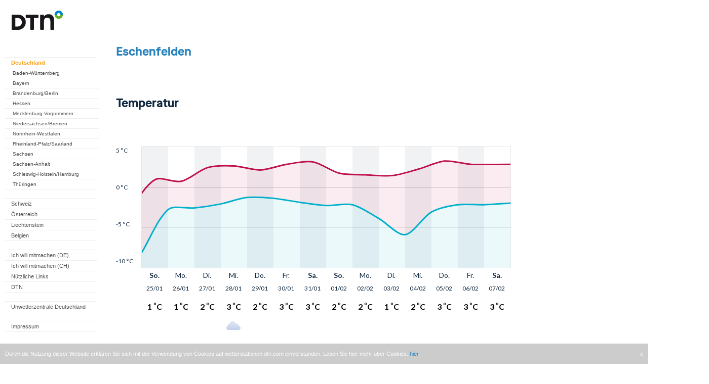

--- FILE ---
content_type: text/html; charset=UTF-8
request_url: https://wetterstationen.meteomedia.de/station=107690&wahl=vorhersage
body_size: 8621
content:

<html>
<head>
<meta name="apple-itunes-app" content="app-id=294631159">
<meta name="google-play-app" content="app-id=com.mg.android">
<meta charset="utf-8">

<link rel="stylesheet" href="./css/jquery.smartbanner.css" type="text/css" media="screen">

<script src="//ajax.googleapis.com/ajax/libs/jquery/1.9.1/jquery.min.js"></script>

<script type='text/javascript'>window.ADNPM = window.ADNPM || {};ADNPM.cmd = ADNPM.cmd || [];</script>
    <!-- Google Tag Manager -->
   <script>(function(w,d,s,l,i){w[l]=w[l]||[];w[l].push({'gtm.start':
    new Date().getTime(),event:'gtm.js'});var f=d.getElementsByTagName(s)[0],
    j=d.createElement(s),dl=l!='dataLayer'?'&l='+l:'';j.async=true;j.src=
    'https://www.googletagmanager.com/gtm.js?id='+i+dl;f.parentNode.insertBefore(j,f);
    })(window,document,'script','dataLayer','GTM-TLGFDK5');</script>
    <!-- End Google Tag Manager -->

<script>(function(){/*

 Copyright The Closure Library Authors.
  SPDX-License-Identifier: Apache-2.0
  */
  'use strict';var g=function(a){var b=0;return function(){return b<a.length?{done:!1,value:a[b++]}:{done:!0}}},l=this||self,m=/^[\w+/_-]+[=]{0,2}$/,p=null,q=function(){},r=function(a){var b=typeof a;if("object"==b)if(a){if(a instanceof Array)return"array";if(a instanceof Object)return b;var c=Object.prototype.toString.call(a);if("[object Window]"==c)return"object";if("[object Array]"==c||"number"==typeof a.length&&"undefined"!=typeof a.splice&&"undefined"!=typeof a.propertyIsEnumerable&&!a.propertyIsEnumerable("splice"))return"array";
  if("[object Function]"==c||"undefined"!=typeof a.call&&"undefined"!=typeof a.propertyIsEnumerable&&!a.propertyIsEnumerable("call"))return"function"}else return"null";else if("function"==b&&"undefined"==typeof a.call)return"object";return b},u=function(a,b){function c(){}c.prototype=b.prototype;a.prototype=new c;a.prototype.constructor=a};var v=function(a,b){Object.defineProperty(l,a,{configurable:!1,get:function(){return b},set:q})};var y=function(a,b){this.b=a===w&&b||"";this.a=x},x={},w={};var aa=function(a,b){a.src=b instanceof y&&b.constructor===y&&b.a===x?b.b:"type_error:TrustedResourceUrl";if(null===p)b:{b=l.document;if((b=b.querySelector&&b.querySelector("script[nonce]"))&&(b=b.nonce||b.getAttribute("nonce"))&&m.test(b)){p=b;break b}p=""}b=p;b&&a.setAttribute("nonce",b)};var z=function(){return Math.floor(2147483648*Math.random()).toString(36)+Math.abs(Math.floor(2147483648*Math.random())^+new Date).toString(36)};var A=function(a,b){b=String(b);"application/xhtml+xml"===a.contentType&&(b=b.toLowerCase());return a.createElement(b)},B=function(a){this.a=a||l.document||document};B.prototype.appendChild=function(a,b){a.appendChild(b)};var C=function(a,b,c,d,e,f){try{var k=a.a,h=A(a.a,"SCRIPT");h.async=!0;aa(h,b);k.head.appendChild(h);h.addEventListener("load",function(){e();d&&k.head.removeChild(h)});h.addEventListener("error",function(){0<c?C(a,b,c-1,d,e,f):(d&&k.head.removeChild(h),f())})}catch(n){f()}};var ba=l.atob("aHR0cHM6Ly93d3cuZ3N0YXRpYy5jb20vaW1hZ2VzL2ljb25zL21hdGVyaWFsL3N5c3RlbS8xeC93YXJuaW5nX2FtYmVyXzI0ZHAucG5n"),ca=l.atob("WW91IGFyZSBzZWVpbmcgdGhpcyBtZXNzYWdlIGJlY2F1c2UgYWQgb3Igc2NyaXB0IGJsb2NraW5nIHNvZnR3YXJlIGlzIGludGVyZmVyaW5nIHdpdGggdGhpcyBwYWdlLg=="),da=l.atob("RGlzYWJsZSBhbnkgYWQgb3Igc2NyaXB0IGJsb2NraW5nIHNvZnR3YXJlLCB0aGVuIHJlbG9hZCB0aGlzIHBhZ2Uu"),ea=function(a,b,c){this.b=a;this.f=new B(this.b);this.a=null;this.c=[];this.g=!1;this.i=b;this.h=c},F=function(a){if(a.b.body&&!a.g){var b=
  function(){D(a);l.setTimeout(function(){return E(a,3)},50)};C(a.f,a.i,2,!0,function(){l[a.h]||b()},b);a.g=!0}},D=function(a){for(var b=G(1,5),c=0;c<b;c++){var d=H(a);a.b.body.appendChild(d);a.c.push(d)}b=H(a);b.style.bottom="0";b.style.left="0";b.style.position="fixed";b.style.width=G(100,110).toString()+"%";b.style.zIndex=G(2147483544,2147483644).toString();b.style["background-color"]=I(249,259,242,252,219,229);b.style["box-shadow"]="0 0 12px #888";b.style.color=I(0,10,0,10,0,10);b.style.display=
  "flex";b.style["justify-content"]="center";b.style["font-family"]="Roboto, Arial";c=H(a);c.style.width=G(80,85).toString()+"%";c.style.maxWidth=G(750,775).toString()+"px";c.style.margin="24px";c.style.display="flex";c.style["align-items"]="flex-start";c.style["justify-content"]="center";d=A(a.f.a,"IMG");d.className=z();d.src=ba;d.style.height="24px";d.style.width="24px";d.style["padding-right"]="16px";var e=H(a),f=H(a);f.style["font-weight"]="bold";f.textContent=ca;var k=H(a);k.textContent=da;J(a,
  e,f);J(a,e,k);J(a,c,d);J(a,c,e);J(a,b,c);a.a=b;a.b.body.appendChild(a.a);b=G(1,5);for(c=0;c<b;c++)d=H(a),a.b.body.appendChild(d),a.c.push(d)},J=function(a,b,c){for(var d=G(1,5),e=0;e<d;e++){var f=H(a);b.appendChild(f)}b.appendChild(c);c=G(1,5);for(d=0;d<c;d++)e=H(a),b.appendChild(e)},G=function(a,b){return Math.floor(a+Math.random()*(b-a))},I=function(a,b,c,d,e,f){return"rgb("+G(Math.max(a,0),Math.min(b,255)).toString()+","+G(Math.max(c,0),Math.min(d,255)).toString()+","+G(Math.max(e,0),Math.min(f,
  255)).toString()+")"},H=function(a){a=A(a.f.a,"DIV");a.className=z();return a},E=function(a,b){0>=b||null!=a.a&&0!=a.a.offsetHeight&&0!=a.a.offsetWidth||(fa(a),D(a),l.setTimeout(function(){return E(a,b-1)},50))},fa=function(a){var b=a.c;var c="undefined"!=typeof Symbol&&Symbol.iterator&&b[Symbol.iterator];b=c?c.call(b):{next:g(b)};for(c=b.next();!c.done;c=b.next())(c=c.value)&&c.parentNode&&c.parentNode.removeChild(c);a.c=[];(b=a.a)&&b.parentNode&&b.parentNode.removeChild(b);a.a=null};var ia=function(a,b,c,d,e){var f=ha(c),k=function(n){n.appendChild(f);l.setTimeout(function(){f?(0!==f.offsetHeight&&0!==f.offsetWidth?b():a(),f.parentNode&&f.parentNode.removeChild(f)):a()},d)},h=function(n){document.body?k(document.body):0<n?l.setTimeout(function(){h(n-1)},e):b()};h(3)},ha=function(a){var b=document.createElement("div");b.className=a;b.style.width="1px";b.style.height="1px";b.style.position="absolute";b.style.left="-10000px";b.style.top="-10000px";b.style.zIndex="-10000";return b};var K={},L=null;var M=function(){},N="function"==typeof Uint8Array,O=function(a,b){a.b=null;b||(b=[]);a.j=void 0;a.f=-1;a.a=b;a:{if(b=a.a.length){--b;var c=a.a[b];if(!(null===c||"object"!=typeof c||Array.isArray(c)||N&&c instanceof Uint8Array)){a.g=b-a.f;a.c=c;break a}}a.g=Number.MAX_VALUE}a.i={}},P=[],Q=function(a,b){if(b<a.g){b+=a.f;var c=a.a[b];return c===P?a.a[b]=[]:c}if(a.c)return c=a.c[b],c===P?a.c[b]=[]:c},R=function(a,b,c){a.b||(a.b={});if(!a.b[c]){var d=Q(a,c);d&&(a.b[c]=new b(d))}return a.b[c]};
  M.prototype.h=N?function(){var a=Uint8Array.prototype.toJSON;Uint8Array.prototype.toJSON=function(){var b;void 0===b&&(b=0);if(!L){L={};for(var c="ABCDEFGHIJKLMNOPQRSTUVWXYZabcdefghijklmnopqrstuvwxyz0123456789".split(""),d=["+/=","+/","-_=","-_.","-_"],e=0;5>e;e++){var f=c.concat(d[e].split(""));K[e]=f;for(var k=0;k<f.length;k++){var h=f[k];void 0===L[h]&&(L[h]=k)}}}b=K[b];c=[];for(d=0;d<this.length;d+=3){var n=this[d],t=(e=d+1<this.length)?this[d+1]:0;h=(f=d+2<this.length)?this[d+2]:0;k=n>>2;n=(n&
  3)<<4|t>>4;t=(t&15)<<2|h>>6;h&=63;f||(h=64,e||(t=64));c.push(b[k],b[n],b[t]||"",b[h]||"")}return c.join("")};try{return JSON.stringify(this.a&&this.a,S)}finally{Uint8Array.prototype.toJSON=a}}:function(){return JSON.stringify(this.a&&this.a,S)};var S=function(a,b){return"number"!==typeof b||!isNaN(b)&&Infinity!==b&&-Infinity!==b?b:String(b)};M.prototype.toString=function(){return this.a.toString()};var T=function(a){O(this,a)};u(T,M);var U=function(a){O(this,a)};u(U,M);var ja=function(a,b){this.c=new B(a);var c=R(b,T,5);c=new y(w,Q(c,4)||"");this.b=new ea(a,c,Q(b,4));this.a=b},ka=function(a,b,c,d){b=new T(b?JSON.parse(b):null);b=new y(w,Q(b,4)||"");C(a.c,b,3,!1,c,function(){ia(function(){F(a.b);d(!1)},function(){d(!0)},Q(a.a,2),Q(a.a,3),Q(a.a,1))})};var la=function(a,b){V(a,"internal_api_load_with_sb",function(c,d,e){ka(b,c,d,e)});V(a,"internal_api_sb",function(){F(b.b)})},V=function(a,b,c){a=l.btoa(a+b);v(a,c)},W=function(a,b,c){for(var d=[],e=2;e<arguments.length;++e)d[e-2]=arguments[e];e=l.btoa(a+b);e=l[e];if("function"==r(e))e.apply(null,d);else throw Error("API not exported.");};var X=function(a){O(this,a)};u(X,M);var Y=function(a){this.h=window;this.a=a;this.b=Q(this.a,1);this.f=R(this.a,T,2);this.g=R(this.a,U,3);this.c=!1};Y.prototype.start=function(){ma();var a=new ja(this.h.document,this.g);la(this.b,a);na(this)};
  var ma=function(){var a=function(){if(!l.frames.googlefcPresent)if(document.body){var b=document.createElement("iframe");b.style.display="none";b.style.width="0px";b.style.height="0px";b.style.border="none";b.style.zIndex="-1000";b.style.left="-1000px";b.style.top="-1000px";b.name="googlefcPresent";document.body.appendChild(b)}else l.setTimeout(a,5)};a()},na=function(a){var b=Date.now();W(a.b,"internal_api_load_with_sb",a.f.h(),function(){var c;var d=a.b,e=l[l.btoa(d+"loader_js")];if(e){e=l.atob(e);
  e=parseInt(e,10);d=l.btoa(d+"loader_js").split(".");var f=l;d[0]in f||"undefined"==typeof f.execScript||f.execScript("var "+d[0]);for(;d.length&&(c=d.shift());)d.length?f[c]&&f[c]!==Object.prototype[c]?f=f[c]:f=f[c]={}:f[c]=null;c=Math.abs(b-e);c=1728E5>c?0:c}else c=-1;0!=c&&(W(a.b,"internal_api_sb"),Z(a,Q(a.a,6)))},function(c){Z(a,c?Q(a.a,4):Q(a.a,5))})},Z=function(a,b){a.c||(a.c=!0,a=new l.XMLHttpRequest,a.open("GET",b,!0),a.send())};(function(a,b){l[a]=function(c){for(var d=[],e=0;e<arguments.length;++e)d[e-0]=arguments[e];l[a]=q;b.apply(null,d)}})("__d3lUW8vwsKlB__",function(a){"function"==typeof window.atob&&(a=window.atob(a),a=new X(a?JSON.parse(a):null),(new Y(a)).start())});}).call(this);

  window.__d3lUW8vwsKlB__("[base64]");</script>

<title>Wetterstation - Vorhersage</title>

<script type="text/javascript">
<!--
function surfto(form) {
var myindex=form.Auswahl.selectedIndex
if (form.Auswahl.options[myindex].value != "0") {
location=form.Auswahl.options[myindex].value;}
}
//-->
</script>


<script type='text/javascript'>
(function() {
var useSSL = 'https:' == document.location.protocol;
var src = (useSSL ? 'https:' : 'http:') +
'//www.googletagservices.com/tag/js/gpt.js';
document.write('<scr' + 'ipt src="' + src + '"></scr' + 'ipt>');
})();
</script>


<script type='text/javascript'>
googletag.defineSlot('/5771555/wetterstationen_meteomedia_de_Large_Rectangle', [336, 280], 'div-gpt-ad-1368544898930-0').addService(googletag.pubads());
googletag.defineSlot('/5771555/wetterstationen_meteomedia_de_Leaderboard', [728, 90], 'div-gpt-ad-1368545071313-0').addService(googletag.pubads());
googletag.defineSlot('/5771555/wetterstationen_meteomedia_de_Skyscraper', [160, 600], 'div-gpt-ad-1368545630258-0').addService(googletag.pubads());
googletag.defineSlot('/5771555/zz_messnetz_station_107690', [170, 310], 'div_zz_messnetz_station_107690').addService(googletag.pubads());
googletag.defineSlot('/5771555/zy_messnetz_station_107690', [336, 280], 'div_zy_messnetz_station_107690').addService(googletag.pubads());
googletag.pubads().enableSyncRendering();
googletag.pubads().enableSingleRequest();
googletag.enableServices();
</script>



<script type='text/javascript'>
var googletag = googletag || {};
googletag.cmd = googletag.cmd || [];
(function() {
var gads = document.createElement('script');
gads.async = true;
gads.type = 'text/javascript';
var useSSL = 'https:' == document.location.protocol;
gads.src = (useSSL ? 'https:' : 'http:') + 
'//www.googletagservices.com/tag/js/gpt.js';
var node = document.getElementsByTagName('script')[0];
node.parentNode.insertBefore(gads, node);
})();
</script>

<script type='text/javascript'>
googletag.cmd.push(function() {
googletag.defineSlot('/10482933/Wetterstationen_ROT_1x1', [1, 1], 'div-gpt-ad-1418042303877-0').addService(googletag.pubads());
googletag.pubads().enableSingleRequest();
googletag.enableServices();
});
</script>


</head>

<body>
<!-- Google Tag Manager (noscript) -->
<!-- <noscript><iframe src="https://www.googletagmanager.com/ns.html?id=GTM-TLGFDK5"
height="0" width="0" style="display:none;visibility:hidden"></iframe></noscript> -->
<!-- End Google Tag Manager (noscript) -->
<script src="./css/jquery.smartbanner.js"></script>
<script type="text/javascript"> $(function() { $.smartbanner() });</script>


<style type="text/css">

#main-navigation {
        display: block;
        padding:5px;
        margin-left: 5px;
        margin-bottom:10px;
        background-color: #FFFFFF;
        font-size: 0.69em; 
        width: 190px; 
        color: #303030;
        font-family: Verdana, Arial, Helvetica, sans-serif;
}

#main-navigation ul {
        list-style-type: none;
        padding:0px;
        margin:0px;
}
#main-navigation li {
        width: 170px;
        float: none;
        display: block;
        padding-top: 4px;
        padding-left: 10px;
        padding-bottom: 4px;
}
#main-navigation .level_1 {
        border-top: 1px solid #eee;
        background-color: #FFFFFF;
        font-size: 11px;
        padding-left: 12px;
}


#main-navigation .level_2 {
        border-top: 1px solid #eee;
        background-color: #FFFFFF;
        font-size: 10px;
        padding-left: 15px;
}


#main-navigation li.schluss {
        border-top: 1px solid #eee;
}

#main-navigation a {
        text-decoration: none;
        color: #505050;
}

#main-navigation a:hover {
        text-decoration: none;
        color: #000000;
}


#main-navigation a.aktiv {
        text-decoration: none;
        font-weight: bold;
        color: #f59d15;
}

#main-navigation ul li a:hover, 
#main-navigation ul li a.active,
#main-navigation ul li a.active:hover{
        text-decoration: none;
	        font-weight: bold;
	        color: #f59d15;
			}



body {
  padding: 0px;
  margin: 0px;
  height: 100%;
  font-family: Verdana, Arial, Helvetica, sans-serif;
  color: #303030;
}


#stationswahl {
  padding: 5px;
  color: #303030;
  font-size: 12px;
}

h2 {
  padding-left: 0px;
  padding-top:10px;
  color: rgb(40,130,190);
  text-decoration: none;
  font-size: 17px;
}

h3 {
color: rgb(40,130,190);
padding-left: 0px;
text-decoration: none;
font-size: 15px;
}

p {
 margin-top: 5px;
 font-size:12px;
 text-align:left;
 line-height:150%;
 margin-bottom:15px;
}
	
.message {
color:#D10000;
font-weight: bold;
}

body {
font-size: 100.1%;
font-weight: normal;
font-style: normal;
font-size: 0.69em; 
}

#statinfo {
        display: block;
        padding-left:5px;
        padding-top:0px;
        margin-top:0px;
        margin-left: 8px;
        margin-bottom:10px;
        background-color: #FFFFFF;
        width: 135px; 
        color: #303030;
        font-family: Verdana, Arial, Helvetica, sans-serif;
}

#statinfo h4 {
 padding-top:10px;
 margin:0px;
 font-weight:bold;
 color: rgb(40,130,190);
 }

a {
color: rgb(40,130,190);
text-decoration: none;
}

td{
font-face:Verdana, Arial, Helvetica,sans-serif;
font-size: 12px;
background-color: #eee;
}

#backlinks {
	text-align: center;
}

#backlinks a {
 text-decoration: none;
 color: #a0a0a0;
}

#backlinks a:hover {
 text-decoration: none;
 color: #000000;
}

#backlinks a.aktiv {
 text-decoration: none;
 color: #000000;
}

</style>


<!-- Wetterstationen_ROT_1x1 -->
<div id='div-gpt-ad-1418042303877-0' style='width:1px; height:1px;'>
<script type='text/javascript'>
googletag.cmd.push(function() { googletag.display('div-gpt-ad-1418042303877-0'); });
</script>
</div>

<!-- cookie notification start -->

<div class="cookie-notification">
    <span class="text">
        Durch die Nutzung dieser Website erkl&#228;ren Sie sich mit der Verwendung von Cookies auf wetterstationen.dtn.com einverstanden. Lesen Sie hier 
mehr &#252;ber Cookies: <a href='http://www.wetter24.de/datenschutz/' 
target='_blank'>hier</a>.
    </span>
    <span class="close">
        x
    </span>
</div>

<style>
    .cookie-notification {
      display: none;
      position: fixed;
      bottom: 0px;
      background-color: #ccc;
      padding: 10px;
      width: 100%;
      left: 0px;
      line-height: 20px;
      -webkit-box-sizing: border-box;
      -moz-box-sizing: border-box;
      box-sizing: border-box;
      transform: translate3d(0px, 0px, 0px);
      transition: transform 0.3s ease 0s;
    }

    .cookie-notification span {
        color: white;
    }
    .cookie-notification span a:hover {
        color: #ddd;
    }
    .cookie-notification span.close {
        float:right;
        cursor: pointer;
    }
</style>

<script type="text/javascript">
    $( document ).ready(function() {
        var maxAge = 180 * 24 * 60 * 60 * 1000; // 180 days (~6 months) for desktop pages
        var isExpired = true;
        try {
            // handle non numeric values graceful
            var disabledAt = new Date(parseInt(localStorage.getItem('cookieNotification'))).valueOf() || 0;
            var now = new Date().valueOf();
            if (disabledAt >= now) {
                disabledAt = 0;
            }
            var expireAt = new Date(disabledAt + maxAge).valueOf() || 0;
            isExpired = expireAt <= now;
        } catch (e) {
            // ignore
        }
        if (isExpired) {
            $(".cookie-notification").show();
        }

        $(".cookie-notification .close").click(function () {
            $(this).parent().css("transform", "translate3d(0px, 100%, 0px)");
            var disabledAt = new Date().valueOf();
            try {
                localStorage.setItem('cookieNotification', disabledAt);
            } catch (e) {
                // ignore
            }
        });
    });
</script>

<!-- cookie notification end -->

<!-- wetterstationen_meteomedia_de_Leaderboard -->
<div id='div-gpt-ad-1368545071313-0' style='width:728px; margin-left:347px;'>
<script type='text/javascript'>
googletag.display('div-gpt-ad-1368545071313-0');
</script>
</div>

<div style="width:1400px; height:1700px; float:left;">

<div style="background-color: white; height:1700px; float:left;">

<div id="main-navigation" style="float:left; width:190px;">
 <p>
  <img src="messnetz/logos/mm_logo.gif" >
  </br></br></br>
</p>

<!-- start navi Germany -->
    
<ul>

<li class="level_1"><a class="active" href="?map=Deutschland">Deutschland</a></li>

<ul>
<li class="level_2"><a href="?map=Baden-Wuerttemberg">Baden-W&uuml;rttemberg</a></li>
<li class="level_2"><a href="?map=Bayern">Bayern</a></li>
<li class="level_2"><a href="?map=Brandenburg">Brandenburg/Berlin</a></li>
<li class="level_2"><a href="?map=Hessen">Hessen</a></li>

<li class="level_2"><a href="?map=Mecklenburg-Vorpommern">Mecklenburg-Vorpommern</a></li>
<li class="level_2"><a href="?map=Niedersachsen_Bremen">Niedersachsen/Bremen</a></li>
<li class="level_2"><a href="?map=Nordrhein-Westfalen">Nordrhein-Westfalen</a></li>
<li class="level_2"><a href="?map=Rheinland-Pfalz_Saarland">Rheinland-Pfalz/Saarland</a></li>
<li class="level_2"><a href="?map=Sachsen">Sachsen</a></li>
<li class="level_2"><a href="?map=Sachsen-Anhalt">Sachsen-Anhalt</a></li>
<li class="level_2"><a href="?map=Schleswig-Holstein_Hamburg">Schleswig-Holstein/Hamburg</a></li>
<li class="level_2"><a href="?map=Thueringen">Th&uuml;ringen</a></li>

<li class="schluss">&nbsp;</li>
</ul>

<li class="level_1"><a href="https://ch.wetterstationen.dtn.com/">Schweiz</a></li>
<li class="level_1"><a href="https://at.wetterstationen.dtn.com/">&Ouml;sterreich</a></li>
<li class="level_1"><a href="?map=Liechtenstein">Liechtenstein</a></li>
<li class="level_1"><a href="?map=Belgien">Belgien</a></li>
    
<!-- shutdown of websites
  <li class="level_1"><a href="http://www.vejrcentral.dk/de/wetter/wetterstationen.html">D&auml;nemark</a></li>
  <li class="level_1"><a href="http://www.saa-varoitukset.fi/de/wetter/wetterstationen.html">Finnland</a></li>
  <li class="level_1"><a href="http://www.vigilance-meteo.fr/de/wetter/wetterstationen.html">Frankreich</a></li>
  <li class="level_1"><a href="http://www.severe-weather-ireland.com/de/wetter/wetterstationen.html">Irland</a></li>
  <li class="level_1"><a href="http://www.meteo-allerta.it/de/wetter/wetterstationen.html">Italien</a></li>
  <li class="level_1"><a href="http://www.meteozentral.lu/de/wetter/wetterstationen.html">Luxemburg</a></li>
  <li class="level_1"><a href="http://www.noodweercentrale.nl/de/wetter/wetterstationen.html">Niederlande</a></li>
  <li class="level_1"><a href="http://www.vaer-sentral.no/de/wetter/wetterstationen.html">Norwegen</a></li>
  <li class="level_1"><a href="http://www.vader-alarm.se/de/wetter/wetterstationen.html">Schweden</a></li>
  <li class="level_1"><a href="http://www.alertas-tiempo.es/de/wetter/wetterstationen.html">Spanien</a></li>
  <li class="level_1"><a href="http://www.severe-weather-centre.co.uk/de/wetter/wetterstationen.html">Vereinigtes K&ouml;nigreich</a></li>
-->
    
<!-- <li class="schluss">&nbsp;</li>
 
<li class="level_1"><a href="?map=hitliste">Hitliste Deutschland</a></li>
<li class="level_1"><a href="?map=Rueckblick">Monatsr&uuml;ckblick</a></li>
 -->

<li class="schluss">&nbsp;</li>

<li class="level_1"><a href="?map=Mitmachen">Ich will mitmachen (DE)</a></li>
<li class="level_1"><a href="?map=Mitmachen_ch">Ich will mitmachen (CH)</a></li>
<li class="level_1"><a href="?map=Link">Nützliche Links</a></li>
<li class="level_1"><a href="https://www.dtn.com/" target="_blank">DTN</a></li>

<li class="schluss">&nbsp;</li>

<li class="level_1"><a href="http://www.unwetterzentrale.de" target="_blank">Unwetterzentrale Deutschland</a></li>
    
<!-- shutdown of websites
  <li class="level_1"><a href="http://www.meteo-info.be" target="_blank">Unwetterzentrale Belgien</a></li>
  <li class="level_1"><a href="http://www.vejrcentral.dk" target="_blank">Unwetterzentrale D&auml;nemark</a></li>
  <li class="level_1"><a href="http://vaaratasot.saa-varoitukset.fi" target="_blank">Unwetterzentrale Finnland</a></li>
  <li class="level_1"><a href="http://www.vigilance-meteo.fr" target="_blank">Unwetterzentrale Frankreich</a></li>
  <li class="level_1"><a href="http://www.severe-weather-ireland.com" target="_blank">Unwetterzentrale Irland</a></li>
  <li class="level_1"><a href="http://www.meteo-allerta.it" target="_blank">Unwetterzentrale Italien</a></li>
  <li class="level_1"><a href="http://www.meteocentrale.li" target="_blank">Unwetterzentrale Liechtenstein</a></li>
  <li class="level_1"><a href="http://www.meteozentral.lu" target="_blank">Unwetterzentrale Luxemburg</a></li>
  <li class="level_1"><a href="http://www.noodweercentrale.nl" target="_blank">Unwetterzentrale Niederlande</a></li>
  <li class="level_1"><a href="http://advarsler.vaer-sentral.no" target="_blank">Unwetterzentrale Norwegen</a></li>
  <li class="level_1"><a href="http://www.wetteralarm.at" target="_blank">Unwetterzentrale &Ouml;sterreich</a></li>
  <li class="level_1"><a href="http://www.vader-alarm.se" target="_blank">Unwetterzentrale Schweden</a></li>
  <li class="level_1"><a href="http://www.alertas-tiempo.es" target="_blank">Unwetterzentrale Spanien</a></li>
  <li class="level_1"><a href="http://www.severe-weather-centre.co.uk" target="_blank">Unwetterzentrale Vereinigtes K&ouml;nigreich</a></li>
-->

<li class="schluss">&nbsp;</li>
<li class="level_1"><a href="?map=ImpressumDE">Impressum</a></li>
<li class="schluss">&nbsp;</li>
</ul>

<!-- end navi Germany --> 
    
<!-- start navi Switzerland -->  
    

</div>


<div style="width:870px; float:left;"><div style="margin-top:45px;"><iframe src="https://www.weatherpro.com/de/de/wetterstationen?station=107690" width="860" height="2200" style="border: 0px;"></iframe><script type="text/javascript">
var gaJsHost = (("https:" == document.location.protocol) ? "https://ssl." : "http://www.");
document.write(unescape("%3Cscript src='" + gaJsHost + "google-analytics.com/ga.js' type='text/javascript'%3E%3C/script%3E"));
try {
var pageTracker = _gat._getTracker("UA-8697204-3");
pageTracker._trackPageview();
} catch(err) {}
</script></div><div id='div_zy_messnetz_station_107690' style='width:336px; height:280px;margin-left:270px; margin-top:0px;'>
<script type='text/javascript'>
googletag.display('div_zy_messnetz_station_107690');
</script>
</div>


</div>
</div>

<!-- monthly review -->


<!-- wetterstationen_meteomedia_de_Skyscraper -->
<div id='div-gpt-ad-1368545630258-0' style='width:160px; height:600px;margin-top:70px; float:left;'>
<script type='text/javascript'>
googletag.display('div-gpt-ad-1368545630258-0');
</script>
</div>


</div>





<script type="text/javascript">

var _gaq = _gaq || [];
_gaq.push(['_setAccount', 'UA-8697204-3']);
_gaq.push(['_gat._anonymizeIp']);
_gaq.push(['_trackPageview']);
_gaq.push(['_trackPageLoadTime']);

(function() {
var ga = document.createElement('script'); ga.type = 'text/javascript'; ga.async = true;
ga.src = ('https:' == document.location.protocol ? 'https://ssl' : 'http://www') + '.google-analytics.com/ga.js';
var s = document.getElementsByTagName('script')[0]; s.parentNode.insertBefore(ga, s);
})();
</script>



</body>
</html>


--- FILE ---
content_type: text/html; charset=utf-8
request_url: https://www.google.com/recaptcha/api2/aframe
body_size: 268
content:
<!DOCTYPE HTML><html><head><meta http-equiv="content-type" content="text/html; charset=UTF-8"></head><body><script nonce="7zuZZRRy8SnH9SVmGpAopw">/** Anti-fraud and anti-abuse applications only. See google.com/recaptcha */ try{var clients={'sodar':'https://pagead2.googlesyndication.com/pagead/sodar?'};window.addEventListener("message",function(a){try{if(a.source===window.parent){var b=JSON.parse(a.data);var c=clients[b['id']];if(c){var d=document.createElement('img');d.src=c+b['params']+'&rc='+(localStorage.getItem("rc::a")?sessionStorage.getItem("rc::b"):"");window.document.body.appendChild(d);sessionStorage.setItem("rc::e",parseInt(sessionStorage.getItem("rc::e")||0)+1);localStorage.setItem("rc::h",'1769364159792');}}}catch(b){}});window.parent.postMessage("_grecaptcha_ready", "*");}catch(b){}</script></body></html>

--- FILE ---
content_type: text/html; charset=UTF-8
request_url: https://api.weatherpro.com/v1/token/weather
body_size: 425
content:
eyJraWQiOiJhdXRoLXNlcnZlci01MWY5MzRlMS1hNDk3LTQ4MWEtOGYwNi0yMjc1NWJhMzBjOTciLCJhbGciOiJSUzI1NiJ9.[base64].PszPhGbiW8NNFaYsUV_WQy_zuYYXttNxoi4OKzXDI1WmbHSK52dM4GeIrA6HQEx85iL2s2s732BEKXr5P4uOeQ

--- FILE ---
content_type: text/html; charset=UTF-8
request_url: https://api.weatherpro.com/v1/token/weather
body_size: 426
content:
eyJraWQiOiJhdXRoLXNlcnZlci01MWY5MzRlMS1hNDk3LTQ4MWEtOGYwNi0yMjc1NWJhMzBjOTciLCJhbGciOiJSUzI1NiJ9.[base64].PszPhGbiW8NNFaYsUV_WQy_zuYYXttNxoi4OKzXDI1WmbHSK52dM4GeIrA6HQEx85iL2s2s732BEKXr5P4uOeQ

--- FILE ---
content_type: text/html; charset=UTF-8
request_url: https://api.weatherpro.com/v1/token/weather
body_size: 424
content:
eyJraWQiOiJhdXRoLXNlcnZlci01MWY5MzRlMS1hNDk3LTQ4MWEtOGYwNi0yMjc1NWJhMzBjOTciLCJhbGciOiJSUzI1NiJ9.[base64].PszPhGbiW8NNFaYsUV_WQy_zuYYXttNxoi4OKzXDI1WmbHSK52dM4GeIrA6HQEx85iL2s2s732BEKXr5P4uOeQ

--- FILE ---
content_type: text/html; charset=UTF-8
request_url: https://api.weatherpro.com/v1/token/weather
body_size: 427
content:
eyJraWQiOiJhdXRoLXNlcnZlci01MWY5MzRlMS1hNDk3LTQ4MWEtOGYwNi0yMjc1NWJhMzBjOTciLCJhbGciOiJSUzI1NiJ9.[base64].PszPhGbiW8NNFaYsUV_WQy_zuYYXttNxoi4OKzXDI1WmbHSK52dM4GeIrA6HQEx85iL2s2s732BEKXr5P4uOeQ

--- FILE ---
content_type: text/html; charset=UTF-8
request_url: https://api.weatherpro.com/v1/token/weather
body_size: 424
content:
eyJraWQiOiJhdXRoLXNlcnZlci01MWY5MzRlMS1hNDk3LTQ4MWEtOGYwNi0yMjc1NWJhMzBjOTciLCJhbGciOiJSUzI1NiJ9.[base64].PszPhGbiW8NNFaYsUV_WQy_zuYYXttNxoi4OKzXDI1WmbHSK52dM4GeIrA6HQEx85iL2s2s732BEKXr5P4uOeQ

--- FILE ---
content_type: image/svg+xml
request_url: https://www.weatherpro.com/assets/images/icons_svg/weathercode_based/ic_weathercode_13.svg
body_size: -509
content:
<?xml version="1.0" encoding="UTF-8"?>
<svg width="48px" height="48px" viewBox="0 0 48 48" version="1.1" xmlns="http://www.w3.org/2000/svg" xmlns:xlink="http://www.w3.org/1999/xlink">
    <title>ic_weathercode_13</title>
    <g id="Weather-Codes" stroke="none" stroke-width="1" fill="none" fill-rule="evenodd" fill-opacity="0">
        <g id="Weather-code-based-icons" transform="translate(-245.000000, -667.000000)" fill="#45FF00">
            <g id="ww-codes-WEB" transform="translate(56.000000, 454.000000)">
                <g id="without-clouds">
                    <g id="-g--13" transform="translate(189.000000, 213.000000)">
                        <g id="compound-icon">
                            <g id="placeholder/empty">
                                <polygon id="container" points="0 0 48 0 48 48 0 48"></polygon>
                            </g>
                        </g>
                    </g>
                </g>
            </g>
        </g>
    </g>
</svg>

--- FILE ---
content_type: image/svg+xml
request_url: https://www.weatherpro.com/assets/images/icons_svg/weathercode_based/ic_weathercode_93.svg
body_size: -497
content:
<?xml version="1.0" encoding="UTF-8"?>
<svg width="48px" height="48px" viewBox="0 0 48 48" version="1.1" xmlns="http://www.w3.org/2000/svg" xmlns:xlink="http://www.w3.org/1999/xlink">
    <title>ic_weathercode_93</title>
    <g id="Weather-Codes" stroke="none" stroke-width="1" fill="none" fill-rule="evenodd">
        <g id="Weather-code-based-icons" transform="translate(-1757.000000, -1945.000000)">
            <g id="ww-codes-WEB" transform="translate(56.000000, 454.000000)">
                <g id="without-clouds">
                    <g id="-g--93" transform="translate(1701.000000, 1491.000000)">
                        <g id="compound-icon">
                            <g id="weather-/-snow-/-prec9399">
                                <rect id="container" fill-opacity="0" fill="#45FF00" fill-rule="evenodd" x="0" y="0" width="48" height="48"></rect>
                                <polygon id="Fill-1" fill="#87939F" fill-rule="nonzero" points="13 40 14 40 14 33 13 33"></polygon>
                                <polygon id="Fill-1" fill="#87939F" fill-rule="nonzero" transform="translate(13.500000, 36.500000) rotate(90.000000) translate(-13.500000, -36.500000) " points="13 40 14 40 14 33 13 33"></polygon>
                                <polygon id="Fill-1" fill="#87939F" fill-rule="nonzero" transform="translate(13.500000, 36.500000) rotate(135.000000) translate(-13.500000, -36.500000) " points="13 40 14 40 14 33 13 33"></polygon>
                                <polygon id="Fill-1" fill="#87939F" fill-rule="nonzero" transform="translate(13.500000, 36.500000) rotate(45.000000) translate(-13.500000, -36.500000) " points="13 40 14 40 14 33 13 33"></polygon>
                                <polygon id="Fill-1" fill="#87939F" fill-rule="nonzero" points="33 40 34 40 34 33 33 33"></polygon>
                                <polygon id="Fill-1" fill="#87939F" fill-rule="nonzero" transform="translate(33.500000, 36.500000) rotate(90.000000) translate(-33.500000, -36.500000) " points="33 40 34 40 34 33 33 33"></polygon>
                                <polygon id="Fill-1" fill="#87939F" fill-rule="nonzero" transform="translate(33.500000, 36.500000) rotate(135.000000) translate(-33.500000, -36.500000) " points="33 40 34 40 34 33 33 33"></polygon>
                                <polygon id="Fill-1" fill="#87939F" fill-rule="nonzero" transform="translate(33.500000, 36.500000) rotate(45.000000) translate(-33.500000, -36.500000) " points="33 40 34 40 34 33 33 33"></polygon>
                                <polygon id="Fill-1" fill="#87939F" fill-rule="nonzero" points="22.75 45.5 24.25 45.5 24.25 35.5 22.75 35.5"></polygon>
                                <polygon id="Fill-1" fill="#87939F" fill-rule="nonzero" transform="translate(23.500000, 40.500000) rotate(45.000000) translate(-23.500000, -40.500000) " points="22.75 45.5 24.25 45.5 24.25 35.5 22.75 35.5"></polygon>
                                <polygon id="Fill-1" fill="#87939F" fill-rule="nonzero" transform="translate(23.500000, 40.500000) rotate(90.000000) translate(-23.500000, -40.500000) " points="22.75 45.5 24.25 45.5 24.25 35.5 22.75 35.5"></polygon>
                                <polygon id="Fill-1" fill="#87939F" fill-rule="nonzero" transform="translate(23.500000, 40.500000) rotate(135.000000) translate(-23.500000, -40.500000) " points="22.75 45.5 24.25 45.5 24.25 35.5 22.75 35.5"></polygon>
                            </g>
                            <g id="weather/warning/warn0" fill="#45FF00" fill-opacity="0" fill-rule="evenodd">
                                <polygon id="container" points="0 0 48 0 48 48 0 48"></polygon>
                            </g>
                        </g>
                    </g>
                </g>
            </g>
        </g>
    </g>
</svg>

--- FILE ---
content_type: application/javascript
request_url: https://www.weatherpro.com/_nuxt/558ff30.js
body_size: 54258
content:
/*! For license information please see LICENSES */
(window.webpackJsonp=window.webpackJsonp||[]).push([[5],{483:function(t,e,n){"use strict";var r=n(3),o=n(6),l=n(84),d=n(295),c=n(294),h=n(5),f=RangeError,m=String,v=Math.floor,x=o(c),y=o("".slice),_=o(1..toFixed),k=function(t,e,n){return 0===e?n:e%2==1?k(t,e-1,n*t):k(t*t,e/2,n)},w=function(data,t,e){for(var n=-1,r=e;++n<6;)r+=t*data[n],data[n]=r%1e7,r=v(r/1e7)},M=function(data,t){for(var e=6,n=0;--e>=0;)n+=data[e],data[e]=v(n/t),n=n%t*1e7},S=function(data){for(var t=6,s="";--t>=0;)if(""!==s||0===t||0!==data[t]){var e=m(data[t]);s=""===s?e:s+x("0",7-e.length)+e}return s};r({target:"Number",proto:!0,forced:h((function(){return"0.000"!==_(8e-5,3)||"1"!==_(.9,0)||"1.25"!==_(1.255,2)||"1000000000000000128"!==_(0xde0b6b3a7640080,0)}))||!h((function(){_({})}))},{toFixed:function(t){var e,n,r,o,c=d(this),h=l(t),data=[0,0,0,0,0,0],v="",_="0";if(h<0||h>20)throw new f("Incorrect fraction digits");if(c!=c)return"NaN";if(c<=-1e21||c>=1e21)return m(c);if(c<0&&(v="-",c=-c),c>1e-21)if(n=(e=function(t){for(var e=0,n=t;n>=4096;)e+=12,n/=4096;for(;n>=2;)e+=1,n/=2;return e}(c*k(2,69,1))-69)<0?c*k(2,-e,1):c/k(2,e,1),n*=4503599627370496,(e=52-e)>0){for(w(data,0,n),r=h;r>=7;)w(data,1e7,0),r-=7;for(w(data,k(10,r,1),0),r=e-1;r>=23;)M(data,1<<23),r-=23;M(data,1<<r),w(data,1,1),M(data,2),_=S(data)}else w(data,0,n),w(data,1<<-e,0),_=S(data)+x("0",h);return _=h>0?v+((o=_.length)<=h?"0."+x("0",h-o)+_:y(_,0,o-h)+"."+y(_,o-h)):v+_}})},509:function(t,e,n){t.exports=function(t){"use strict";function e(t,e){return t(e={exports:{}},e.exports),e.exports}function n(t){return t&&t.default||t}t=t&&t.hasOwnProperty("default")?t.default:t;var r={aliceblue:[240,248,255],antiquewhite:[250,235,215],aqua:[0,255,255],aquamarine:[127,255,212],azure:[240,255,255],beige:[245,245,220],bisque:[255,228,196],black:[0,0,0],blanchedalmond:[255,235,205],blue:[0,0,255],blueviolet:[138,43,226],brown:[165,42,42],burlywood:[222,184,135],cadetblue:[95,158,160],chartreuse:[127,255,0],chocolate:[210,105,30],coral:[255,127,80],cornflowerblue:[100,149,237],cornsilk:[255,248,220],crimson:[220,20,60],cyan:[0,255,255],darkblue:[0,0,139],darkcyan:[0,139,139],darkgoldenrod:[184,134,11],darkgray:[169,169,169],darkgreen:[0,100,0],darkgrey:[169,169,169],darkkhaki:[189,183,107],darkmagenta:[139,0,139],darkolivegreen:[85,107,47],darkorange:[255,140,0],darkorchid:[153,50,204],darkred:[139,0,0],darksalmon:[233,150,122],darkseagreen:[143,188,143],darkslateblue:[72,61,139],darkslategray:[47,79,79],darkslategrey:[47,79,79],darkturquoise:[0,206,209],darkviolet:[148,0,211],deeppink:[255,20,147],deepskyblue:[0,191,255],dimgray:[105,105,105],dimgrey:[105,105,105],dodgerblue:[30,144,255],firebrick:[178,34,34],floralwhite:[255,250,240],forestgreen:[34,139,34],fuchsia:[255,0,255],gainsboro:[220,220,220],ghostwhite:[248,248,255],gold:[255,215,0],goldenrod:[218,165,32],gray:[128,128,128],green:[0,128,0],greenyellow:[173,255,47],grey:[128,128,128],honeydew:[240,255,240],hotpink:[255,105,180],indianred:[205,92,92],indigo:[75,0,130],ivory:[255,255,240],khaki:[240,230,140],lavender:[230,230,250],lavenderblush:[255,240,245],lawngreen:[124,252,0],lemonchiffon:[255,250,205],lightblue:[173,216,230],lightcoral:[240,128,128],lightcyan:[224,255,255],lightgoldenrodyellow:[250,250,210],lightgray:[211,211,211],lightgreen:[144,238,144],lightgrey:[211,211,211],lightpink:[255,182,193],lightsalmon:[255,160,122],lightseagreen:[32,178,170],lightskyblue:[135,206,250],lightslategray:[119,136,153],lightslategrey:[119,136,153],lightsteelblue:[176,196,222],lightyellow:[255,255,224],lime:[0,255,0],limegreen:[50,205,50],linen:[250,240,230],magenta:[255,0,255],maroon:[128,0,0],mediumaquamarine:[102,205,170],mediumblue:[0,0,205],mediumorchid:[186,85,211],mediumpurple:[147,112,219],mediumseagreen:[60,179,113],mediumslateblue:[123,104,238],mediumspringgreen:[0,250,154],mediumturquoise:[72,209,204],mediumvioletred:[199,21,133],midnightblue:[25,25,112],mintcream:[245,255,250],mistyrose:[255,228,225],moccasin:[255,228,181],navajowhite:[255,222,173],navy:[0,0,128],oldlace:[253,245,230],olive:[128,128,0],olivedrab:[107,142,35],orange:[255,165,0],orangered:[255,69,0],orchid:[218,112,214],palegoldenrod:[238,232,170],palegreen:[152,251,152],paleturquoise:[175,238,238],palevioletred:[219,112,147],papayawhip:[255,239,213],peachpuff:[255,218,185],peru:[205,133,63],pink:[255,192,203],plum:[221,160,221],powderblue:[176,224,230],purple:[128,0,128],rebeccapurple:[102,51,153],red:[255,0,0],rosybrown:[188,143,143],royalblue:[65,105,225],saddlebrown:[139,69,19],salmon:[250,128,114],sandybrown:[244,164,96],seagreen:[46,139,87],seashell:[255,245,238],sienna:[160,82,45],silver:[192,192,192],skyblue:[135,206,235],slateblue:[106,90,205],slategray:[112,128,144],slategrey:[112,128,144],snow:[255,250,250],springgreen:[0,255,127],steelblue:[70,130,180],tan:[210,180,140],teal:[0,128,128],thistle:[216,191,216],tomato:[255,99,71],turquoise:[64,224,208],violet:[238,130,238],wheat:[245,222,179],white:[255,255,255],whitesmoke:[245,245,245],yellow:[255,255,0],yellowgreen:[154,205,50]},o=e((function(t){var e={};for(var n in r)r.hasOwnProperty(n)&&(e[r[n]]=n);var o=t.exports={rgb:{channels:3,labels:"rgb"},hsl:{channels:3,labels:"hsl"},hsv:{channels:3,labels:"hsv"},hwb:{channels:3,labels:"hwb"},cmyk:{channels:4,labels:"cmyk"},xyz:{channels:3,labels:"xyz"},lab:{channels:3,labels:"lab"},lch:{channels:3,labels:"lch"},hex:{channels:1,labels:["hex"]},keyword:{channels:1,labels:["keyword"]},ansi16:{channels:1,labels:["ansi16"]},ansi256:{channels:1,labels:["ansi256"]},hcg:{channels:3,labels:["h","c","g"]},apple:{channels:3,labels:["r16","g16","b16"]},gray:{channels:1,labels:["gray"]}};for(var l in o)if(o.hasOwnProperty(l)){if(!("channels"in o[l]))throw new Error("missing channels property: "+l);if(!("labels"in o[l]))throw new Error("missing channel labels property: "+l);if(o[l].labels.length!==o[l].channels)throw new Error("channel and label counts mismatch: "+l);var d=o[l].channels,c=o[l].labels;delete o[l].channels,delete o[l].labels,Object.defineProperty(o[l],"channels",{value:d}),Object.defineProperty(o[l],"labels",{value:c})}function h(t,e){return Math.pow(t[0]-e[0],2)+Math.pow(t[1]-e[1],2)+Math.pow(t[2]-e[2],2)}o.rgb.hsl=function(t){var e,n,r=t[0]/255,g=t[1]/255,b=t[2]/255,o=Math.min(r,g,b),l=Math.max(r,g,b),d=l-o;return l===o?e=0:r===l?e=(g-b)/d:g===l?e=2+(b-r)/d:b===l&&(e=4+(r-g)/d),(e=Math.min(60*e,360))<0&&(e+=360),n=(o+l)/2,[e,100*(l===o?0:n<=.5?d/(l+o):d/(2-l-o)),100*n]},o.rgb.hsv=function(t){var e,n,r,o,s,l=t[0]/255,g=t[1]/255,b=t[2]/255,d=Math.max(l,g,b),c=d-Math.min(l,g,b),h=function(t){return(d-t)/6/c+.5};return 0===c?o=s=0:(s=c/d,e=h(l),n=h(g),r=h(b),l===d?o=r-n:g===d?o=1/3+e-r:b===d&&(o=2/3+n-e),o<0?o+=1:o>1&&(o-=1)),[360*o,100*s,100*d]},o.rgb.hwb=function(t){var e=t[0],g=t[1],b=t[2];return[o.rgb.hsl(t)[0],1/255*Math.min(e,Math.min(g,b))*100,100*(b=1-1/255*Math.max(e,Math.max(g,b)))]},o.rgb.cmyk=function(t){var e,n=t[0]/255,g=t[1]/255,b=t[2]/255;return[100*((1-n-(e=Math.min(1-n,1-g,1-b)))/(1-e)||0),100*((1-g-e)/(1-e)||0),100*((1-b-e)/(1-e)||0),100*e]},o.rgb.keyword=function(t){var n=e[t];if(n)return n;var o,l=1/0;for(var d in r)if(r.hasOwnProperty(d)){var c=h(t,r[d]);c<l&&(l=c,o=d)}return o},o.keyword.rgb=function(t){return r[t]},o.rgb.xyz=function(t){var e=t[0]/255,g=t[1]/255,b=t[2]/255;return[100*(.4124*(e=e>.04045?Math.pow((e+.055)/1.055,2.4):e/12.92)+.3576*(g=g>.04045?Math.pow((g+.055)/1.055,2.4):g/12.92)+.1805*(b=b>.04045?Math.pow((b+.055)/1.055,2.4):b/12.92)),100*(.2126*e+.7152*g+.0722*b),100*(.0193*e+.1192*g+.9505*b)]},o.rgb.lab=function(t){var e=o.rgb.xyz(t),n=e[0],r=e[1],l=e[2];return r/=100,l/=108.883,n=(n/=95.047)>.008856?Math.pow(n,1/3):7.787*n+16/116,[116*(r=r>.008856?Math.pow(r,1/3):7.787*r+16/116)-16,500*(n-r),200*(r-(l=l>.008856?Math.pow(l,1/3):7.787*l+16/116))]},o.hsl.rgb=function(t){var e,n,r,o,l,d=t[0]/360,s=t[1]/100,c=t[2]/100;if(0===s)return[l=255*c,l,l];e=2*c-(n=c<.5?c*(1+s):c+s-c*s),o=[0,0,0];for(var i=0;i<3;i++)(r=d+1/3*-(i-1))<0&&r++,r>1&&r--,l=6*r<1?e+6*(n-e)*r:2*r<1?n:3*r<2?e+(n-e)*(2/3-r)*6:e,o[i]=255*l;return o},o.hsl.hsv=function(t){var e=t[0],s=t[1]/100,n=t[2]/100,r=s,o=Math.max(n,.01);return s*=(n*=2)<=1?n:2-n,r*=o<=1?o:2-o,[e,100*(0===n?2*r/(o+r):2*s/(n+s)),(n+s)/2*100]},o.hsv.rgb=function(t){var e=t[0]/60,s=t[1]/100,n=t[2]/100,r=Math.floor(e)%6,o=e-Math.floor(e),p=255*n*(1-s),q=255*n*(1-s*o),l=255*n*(1-s*(1-o));switch(n*=255,r){case 0:return[n,l,p];case 1:return[q,n,p];case 2:return[p,n,l];case 3:return[p,q,n];case 4:return[l,p,n];case 5:return[n,p,q]}},o.hsv.hsl=function(t){var e,n,r,o=t[0],s=t[1]/100,l=t[2]/100,d=Math.max(l,.01);return r=(2-s)*l,n=s*d,[o,100*(n=(n/=(e=(2-s)*d)<=1?e:2-e)||0),100*(r/=2)]},o.hwb.rgb=function(t){var i,e,n,r,o,g,b,l=t[0]/360,d=t[1]/100,c=t[2]/100,h=d+c;switch(h>1&&(d/=h,c/=h),n=6*l-(i=Math.floor(6*l)),1&i&&(n=1-n),r=d+n*((e=1-c)-d),i){default:case 6:case 0:o=e,g=r,b=d;break;case 1:o=r,g=e,b=d;break;case 2:o=d,g=e,b=r;break;case 3:o=d,g=r,b=e;break;case 4:o=r,g=d,b=e;break;case 5:o=e,g=d,b=r}return[255*o,255*g,255*b]},o.cmyk.rgb=function(t){var e=t[0]/100,n=t[1]/100,r=t[2]/100,o=t[3]/100;return[255*(1-Math.min(1,e*(1-o)+o)),255*(1-Math.min(1,n*(1-o)+o)),255*(1-Math.min(1,r*(1-o)+o))]},o.xyz.rgb=function(t){var e,g,b,n=t[0]/100,r=t[1]/100,o=t[2]/100;return g=-.9689*n+1.8758*r+.0415*o,b=.0557*n+-.204*r+1.057*o,e=(e=3.2406*n+-1.5372*r+-.4986*o)>.0031308?1.055*Math.pow(e,1/2.4)-.055:12.92*e,g=g>.0031308?1.055*Math.pow(g,1/2.4)-.055:12.92*g,b=b>.0031308?1.055*Math.pow(b,1/2.4)-.055:12.92*b,[255*(e=Math.min(Math.max(0,e),1)),255*(g=Math.min(Math.max(0,g),1)),255*(b=Math.min(Math.max(0,b),1))]},o.xyz.lab=function(t){var e=t[0],n=t[1],r=t[2];return n/=100,r/=108.883,e=(e/=95.047)>.008856?Math.pow(e,1/3):7.787*e+16/116,[116*(n=n>.008856?Math.pow(n,1/3):7.787*n+16/116)-16,500*(e-n),200*(n-(r=r>.008856?Math.pow(r,1/3):7.787*r+16/116))]},o.lab.xyz=function(t){var e,n,r,o=t[0];e=t[1]/500+(n=(o+16)/116),r=n-t[2]/200;var l=Math.pow(n,3),d=Math.pow(e,3),c=Math.pow(r,3);return n=l>.008856?l:(n-16/116)/7.787,e=d>.008856?d:(e-16/116)/7.787,r=c>.008856?c:(r-16/116)/7.787,[e*=95.047,n*=100,r*=108.883]},o.lab.lch=function(t){var e,n=t[0],a=t[1],b=t[2];return(e=360*Math.atan2(b,a)/2/Math.PI)<0&&(e+=360),[n,Math.sqrt(a*a+b*b),e]},o.lch.lab=function(t){var hr,e=t[0],n=t[1];return hr=t[2]/360*2*Math.PI,[e,n*Math.cos(hr),n*Math.sin(hr)]},o.rgb.ansi16=function(t){var e=t[0],g=t[1],b=t[2],n=1 in arguments?arguments[1]:o.rgb.hsv(t)[2];if(0===(n=Math.round(n/50)))return 30;var r=30+(Math.round(b/255)<<2|Math.round(g/255)<<1|Math.round(e/255));return 2===n&&(r+=60),r},o.hsv.ansi16=function(t){return o.rgb.ansi16(o.hsv.rgb(t),t[2])},o.rgb.ansi256=function(t){var e=t[0],g=t[1],b=t[2];return e===g&&g===b?e<8?16:e>248?231:Math.round((e-8)/247*24)+232:16+36*Math.round(e/255*5)+6*Math.round(g/255*5)+Math.round(b/255*5)},o.ansi16.rgb=function(t){var e=t%10;if(0===e||7===e)return t>50&&(e+=3.5),[e=e/10.5*255,e,e];var n=.5*(1+~~(t>50));return[(1&e)*n*255,(e>>1&1)*n*255,(e>>2&1)*n*255]},o.ansi256.rgb=function(t){if(t>=232){var e=10*(t-232)+8;return[e,e,e]}var n;return t-=16,[Math.floor(t/36)/5*255,Math.floor((n=t%36)/6)/5*255,n%6/5*255]},o.rgb.hex=function(t){var e=(((255&Math.round(t[0]))<<16)+((255&Math.round(t[1]))<<8)+(255&Math.round(t[2]))).toString(16).toUpperCase();return"000000".substring(e.length)+e},o.hex.rgb=function(t){var e=t.toString(16).match(/[a-f0-9]{6}|[a-f0-9]{3}/i);if(!e)return[0,0,0];var n=e[0];3===e[0].length&&(n=n.split("").map((function(t){return t+t})).join(""));var r=parseInt(n,16);return[r>>16&255,r>>8&255,255&r]},o.rgb.hcg=function(t){var e,n=t[0]/255,g=t[1]/255,b=t[2]/255,r=Math.max(Math.max(n,g),b),o=Math.min(Math.min(n,g),b),l=r-o;return e=l<=0?0:r===n?(g-b)/l%6:r===g?2+(b-n)/l:4+(n-g)/l+4,e/=6,[360*(e%=1),100*l,100*(l<1?o/(1-l):0)]},o.hsl.hcg=function(t){var s=t[1]/100,e=t[2]/100,n=1,r=0;return(n=e<.5?2*s*e:2*s*(1-e))<1&&(r=(e-.5*n)/(1-n)),[t[0],100*n,100*r]},o.hsv.hcg=function(t){var s=t[1]/100,e=t[2]/100,n=s*e,r=0;return n<1&&(r=(e-n)/(1-n)),[t[0],100*n,100*r]},o.hcg.rgb=function(t){var e=t[0]/360,n=t[1]/100,g=t[2]/100;if(0===n)return[255*g,255*g,255*g];var r=[0,0,0],o=e%1*6,l=o%1,d=1-l,c=0;switch(Math.floor(o)){case 0:r[0]=1,r[1]=l,r[2]=0;break;case 1:r[0]=d,r[1]=1,r[2]=0;break;case 2:r[0]=0,r[1]=1,r[2]=l;break;case 3:r[0]=0,r[1]=d,r[2]=1;break;case 4:r[0]=l,r[1]=0,r[2]=1;break;default:r[0]=1,r[1]=0,r[2]=d}return c=(1-n)*g,[255*(n*r[0]+c),255*(n*r[1]+c),255*(n*r[2]+c)]},o.hcg.hsv=function(t){var e=t[1]/100,n=e+t[2]/100*(1-e),r=0;return n>0&&(r=e/n),[t[0],100*r,100*n]},o.hcg.hsl=function(t){var e=t[1]/100,n=t[2]/100*(1-e)+.5*e,s=0;return n>0&&n<.5?s=e/(2*n):n>=.5&&n<1&&(s=e/(2*(1-n))),[t[0],100*s,100*n]},o.hcg.hwb=function(t){var e=t[1]/100,n=e+t[2]/100*(1-e);return[t[0],100*(n-e),100*(1-n)]},o.hwb.hcg=function(t){var e=t[1]/100,n=1-t[2]/100,r=n-e,g=0;return r<1&&(g=(n-r)/(1-r)),[t[0],100*r,100*g]},o.apple.rgb=function(t){return[t[0]/65535*255,t[1]/65535*255,t[2]/65535*255]},o.rgb.apple=function(t){return[t[0]/255*65535,t[1]/255*65535,t[2]/255*65535]},o.gray.rgb=function(t){return[t[0]/100*255,t[0]/100*255,t[0]/100*255]},o.gray.hsl=o.gray.hsv=function(t){return[0,0,t[0]]},o.gray.hwb=function(t){return[0,100,t[0]]},o.gray.cmyk=function(t){return[0,0,0,t[0]]},o.gray.lab=function(t){return[t[0],0,0]},o.gray.hex=function(t){var e=255&Math.round(t[0]/100*255),n=((e<<16)+(e<<8)+e).toString(16).toUpperCase();return"000000".substring(n.length)+n},o.rgb.gray=function(t){return[(t[0]+t[1]+t[2])/3/255*100]}}));function l(){for(var t={},e=Object.keys(o),n=e.length,i=0;i<n;i++)t[e[i]]={distance:-1,parent:null};return t}function d(t){var e=l(),n=[t];for(e[t].distance=0;n.length;)for(var r=n.pop(),d=Object.keys(o[r]),c=d.length,i=0;i<c;i++){var h=d[i],f=e[h];-1===f.distance&&(f.distance=e[r].distance+1,f.parent=r,n.unshift(h))}return e}function link(t,e){return function(n){return e(t(n))}}function c(t,e){for(var path=[e[t].parent,t],n=o[e[t].parent][t],r=e[t].parent;e[r].parent;)path.unshift(e[r].parent),n=link(o[e[r].parent][r],n),r=e[r].parent;return n.conversion=path,n}o.rgb,o.hsl,o.hsv,o.hwb,o.cmyk,o.xyz,o.lab,o.lch,o.hex,o.keyword,o.ansi16,o.ansi256,o.hcg,o.apple,o.gray;var h=function(t){for(var e=d(t),n={},r=Object.keys(e),o=r.length,i=0;i<o;i++){var l=r[i];null!==e[l].parent&&(n[l]=c(l,e))}return n},f={};function m(t){var e=function(e){return null==e?e:(arguments.length>1&&(e=Array.prototype.slice.call(arguments)),t(e))};return"conversion"in t&&(e.conversion=t.conversion),e}function v(t){var e=function(e){if(null==e)return e;arguments.length>1&&(e=Array.prototype.slice.call(arguments));var n=t(e);if("object"==typeof n)for(var r=n.length,i=0;i<r;i++)n[i]=Math.round(n[i]);return n};return"conversion"in t&&(e.conversion=t.conversion),e}Object.keys(o).forEach((function(t){f[t]={},Object.defineProperty(f[t],"channels",{value:o[t].channels}),Object.defineProperty(f[t],"labels",{value:o[t].labels});var e=h(t);Object.keys(e).forEach((function(n){var r=e[n];f[t][n]=v(r),f[t][n].raw=m(r)}))}));var x=f,y={aliceblue:[240,248,255],antiquewhite:[250,235,215],aqua:[0,255,255],aquamarine:[127,255,212],azure:[240,255,255],beige:[245,245,220],bisque:[255,228,196],black:[0,0,0],blanchedalmond:[255,235,205],blue:[0,0,255],blueviolet:[138,43,226],brown:[165,42,42],burlywood:[222,184,135],cadetblue:[95,158,160],chartreuse:[127,255,0],chocolate:[210,105,30],coral:[255,127,80],cornflowerblue:[100,149,237],cornsilk:[255,248,220],crimson:[220,20,60],cyan:[0,255,255],darkblue:[0,0,139],darkcyan:[0,139,139],darkgoldenrod:[184,134,11],darkgray:[169,169,169],darkgreen:[0,100,0],darkgrey:[169,169,169],darkkhaki:[189,183,107],darkmagenta:[139,0,139],darkolivegreen:[85,107,47],darkorange:[255,140,0],darkorchid:[153,50,204],darkred:[139,0,0],darksalmon:[233,150,122],darkseagreen:[143,188,143],darkslateblue:[72,61,139],darkslategray:[47,79,79],darkslategrey:[47,79,79],darkturquoise:[0,206,209],darkviolet:[148,0,211],deeppink:[255,20,147],deepskyblue:[0,191,255],dimgray:[105,105,105],dimgrey:[105,105,105],dodgerblue:[30,144,255],firebrick:[178,34,34],floralwhite:[255,250,240],forestgreen:[34,139,34],fuchsia:[255,0,255],gainsboro:[220,220,220],ghostwhite:[248,248,255],gold:[255,215,0],goldenrod:[218,165,32],gray:[128,128,128],green:[0,128,0],greenyellow:[173,255,47],grey:[128,128,128],honeydew:[240,255,240],hotpink:[255,105,180],indianred:[205,92,92],indigo:[75,0,130],ivory:[255,255,240],khaki:[240,230,140],lavender:[230,230,250],lavenderblush:[255,240,245],lawngreen:[124,252,0],lemonchiffon:[255,250,205],lightblue:[173,216,230],lightcoral:[240,128,128],lightcyan:[224,255,255],lightgoldenrodyellow:[250,250,210],lightgray:[211,211,211],lightgreen:[144,238,144],lightgrey:[211,211,211],lightpink:[255,182,193],lightsalmon:[255,160,122],lightseagreen:[32,178,170],lightskyblue:[135,206,250],lightslategray:[119,136,153],lightslategrey:[119,136,153],lightsteelblue:[176,196,222],lightyellow:[255,255,224],lime:[0,255,0],limegreen:[50,205,50],linen:[250,240,230],magenta:[255,0,255],maroon:[128,0,0],mediumaquamarine:[102,205,170],mediumblue:[0,0,205],mediumorchid:[186,85,211],mediumpurple:[147,112,219],mediumseagreen:[60,179,113],mediumslateblue:[123,104,238],mediumspringgreen:[0,250,154],mediumturquoise:[72,209,204],mediumvioletred:[199,21,133],midnightblue:[25,25,112],mintcream:[245,255,250],mistyrose:[255,228,225],moccasin:[255,228,181],navajowhite:[255,222,173],navy:[0,0,128],oldlace:[253,245,230],olive:[128,128,0],olivedrab:[107,142,35],orange:[255,165,0],orangered:[255,69,0],orchid:[218,112,214],palegoldenrod:[238,232,170],palegreen:[152,251,152],paleturquoise:[175,238,238],palevioletred:[219,112,147],papayawhip:[255,239,213],peachpuff:[255,218,185],peru:[205,133,63],pink:[255,192,203],plum:[221,160,221],powderblue:[176,224,230],purple:[128,0,128],rebeccapurple:[102,51,153],red:[255,0,0],rosybrown:[188,143,143],royalblue:[65,105,225],saddlebrown:[139,69,19],salmon:[250,128,114],sandybrown:[244,164,96],seagreen:[46,139,87],seashell:[255,245,238],sienna:[160,82,45],silver:[192,192,192],skyblue:[135,206,235],slateblue:[106,90,205],slategray:[112,128,144],slategrey:[112,128,144],snow:[255,250,250],springgreen:[0,255,127],steelblue:[70,130,180],tan:[210,180,140],teal:[0,128,128],thistle:[216,191,216],tomato:[255,99,71],turquoise:[64,224,208],violet:[238,130,238],wheat:[245,222,179],white:[255,255,255],whitesmoke:[245,245,245],yellow:[255,255,0],yellowgreen:[154,205,50]},_={getRgba:k,getHsla:w,getRgb:S,getHsl:C,getHwb:M,getAlpha:P,hexString:A,rgbString:D,rgbaString:T,percentString:I,percentaString:F,hslString:O,hslaString:L,hwbString:R,keyword:N};function k(t){if(t){var abbr=/^#([a-fA-F0-9]{3,4})$/i,e=/^#([a-fA-F0-9]{6}([a-fA-F0-9]{2})?)$/i,n=/^rgba?\(\s*([+-]?\d+)\s*,\s*([+-]?\d+)\s*,\s*([+-]?\d+)\s*(?:,\s*([+-]?[\d\.]+)\s*)?\)$/i,r=/^rgba?\(\s*([+-]?[\d\.]+)\%\s*,\s*([+-]?[\d\.]+)\%\s*,\s*([+-]?[\d\.]+)\%\s*(?:,\s*([+-]?[\d\.]+)\s*)?\)$/i,o=/(\w+)/,l=[0,0,0],a=1,d=t.match(abbr),c="";if(d){c=(d=d[1])[3];for(var i=0;i<l.length;i++)l[i]=parseInt(d[i]+d[i],16);c&&(a=Math.round(parseInt(c+c,16)/255*100)/100)}else if(d=t.match(e)){for(c=d[2],d=d[1],i=0;i<l.length;i++)l[i]=parseInt(d.slice(2*i,2*i+2),16);c&&(a=Math.round(parseInt(c,16)/255*100)/100)}else if(d=t.match(n)){for(i=0;i<l.length;i++)l[i]=parseInt(d[i+1]);a=parseFloat(d[4])}else if(d=t.match(r)){for(i=0;i<l.length;i++)l[i]=Math.round(2.55*parseFloat(d[i+1]));a=parseFloat(d[4])}else if(d=t.match(o)){if("transparent"==d[1])return[0,0,0,0];if(!(l=y[d[1]]))return}for(i=0;i<l.length;i++)l[i]=z(l[i],0,255);return a=a||0==a?z(a,0,1):1,l[3]=a,l}}function w(t){if(t){var e=/^hsla?\(\s*([+-]?\d+)(?:deg)?\s*,\s*([+-]?[\d\.]+)%\s*,\s*([+-]?[\d\.]+)%\s*(?:,\s*([+-]?[\d\.]+)\s*)?\)/,n=t.match(e);if(n){var r=parseFloat(n[4]);return[z(parseInt(n[1]),0,360),z(parseFloat(n[2]),0,100),z(parseFloat(n[3]),0,100),z(isNaN(r)?1:r,0,1)]}}}function M(t){if(t){var e=/^hwb\(\s*([+-]?\d+)(?:deg)?\s*,\s*([+-]?[\d\.]+)%\s*,\s*([+-]?[\d\.]+)%\s*(?:,\s*([+-]?[\d\.]+)\s*)?\)/,n=t.match(e);if(n){var r=parseFloat(n[4]);return[z(parseInt(n[1]),0,360),z(parseFloat(n[2]),0,100),z(parseFloat(n[3]),0,100),z(isNaN(r)?1:r,0,1)]}}}function S(t){var e=k(t);return e&&e.slice(0,3)}function C(t){var e=w(t);return e&&e.slice(0,3)}function P(t){var e=k(t);return e||(e=w(t))||(e=M(t))?e[3]:void 0}function A(t,a){return a=void 0!==a&&3===t.length?a:t[3],"#"+B(t[0])+B(t[1])+B(t[2])+(a>=0&&a<1?B(Math.round(255*a)):"")}function D(t,e){return e<1||t[3]&&t[3]<1?T(t,e):"rgb("+t[0]+", "+t[1]+", "+t[2]+")"}function T(t,e){return void 0===e&&(e=void 0!==t[3]?t[3]:1),"rgba("+t[0]+", "+t[1]+", "+t[2]+", "+e+")"}function I(t,e){return e<1||t[3]&&t[3]<1?F(t,e):"rgb("+Math.round(t[0]/255*100)+"%, "+Math.round(t[1]/255*100)+"%, "+Math.round(t[2]/255*100)+"%)"}function F(t,e){return"rgba("+Math.round(t[0]/255*100)+"%, "+Math.round(t[1]/255*100)+"%, "+Math.round(t[2]/255*100)+"%, "+(e||t[3]||1)+")"}function O(t,e){return e<1||t[3]&&t[3]<1?L(t,e):"hsl("+t[0]+", "+t[1]+"%, "+t[2]+"%)"}function L(t,e){return void 0===e&&(e=void 0!==t[3]?t[3]:1),"hsla("+t[0]+", "+t[1]+"%, "+t[2]+"%, "+e+")"}function R(t,e){return void 0===e&&(e=void 0!==t[3]?t[3]:1),"hwb("+t[0]+", "+t[1]+"%, "+t[2]+"%"+(void 0!==e&&1!==e?", "+e:"")+")"}function N(t){return E[t.slice(0,3)]}function z(t,e,n){return Math.min(Math.max(e,t),n)}function B(t){var e=t.toString(16).toUpperCase();return e.length<2?"0"+e:e}var E={};for(var W in y)E[y[W]]=W;var V=function(t){return t instanceof V?t:this instanceof V?(this.valid=!1,this.values={rgb:[0,0,0],hsl:[0,0,0],hsv:[0,0,0],hwb:[0,0,0],cmyk:[0,0,0,0],alpha:1},void("string"==typeof t?(e=_.getRgba(t))?this.setValues("rgb",e):(e=_.getHsla(t))?this.setValues("hsl",e):(e=_.getHwb(t))&&this.setValues("hwb",e):"object"==typeof t&&(void 0!==(e=t).r||void 0!==e.red?this.setValues("rgb",e):void 0!==e.l||void 0!==e.lightness?this.setValues("hsl",e):void 0!==e.v||void 0!==e.value?this.setValues("hsv",e):void 0!==e.w||void 0!==e.whiteness?this.setValues("hwb",e):void 0===e.c&&void 0===e.cyan||this.setValues("cmyk",e)))):new V(t);var e};V.prototype={isValid:function(){return this.valid},rgb:function(){return this.setSpace("rgb",arguments)},hsl:function(){return this.setSpace("hsl",arguments)},hsv:function(){return this.setSpace("hsv",arguments)},hwb:function(){return this.setSpace("hwb",arguments)},cmyk:function(){return this.setSpace("cmyk",arguments)},rgbArray:function(){return this.values.rgb},hslArray:function(){return this.values.hsl},hsvArray:function(){return this.values.hsv},hwbArray:function(){var t=this.values;return 1!==t.alpha?t.hwb.concat([t.alpha]):t.hwb},cmykArray:function(){return this.values.cmyk},rgbaArray:function(){var t=this.values;return t.rgb.concat([t.alpha])},hslaArray:function(){var t=this.values;return t.hsl.concat([t.alpha])},alpha:function(t){return void 0===t?this.values.alpha:(this.setValues("alpha",t),this)},red:function(t){return this.setChannel("rgb",0,t)},green:function(t){return this.setChannel("rgb",1,t)},blue:function(t){return this.setChannel("rgb",2,t)},hue:function(t){return t&&(t=(t%=360)<0?360+t:t),this.setChannel("hsl",0,t)},saturation:function(t){return this.setChannel("hsl",1,t)},lightness:function(t){return this.setChannel("hsl",2,t)},saturationv:function(t){return this.setChannel("hsv",1,t)},whiteness:function(t){return this.setChannel("hwb",1,t)},blackness:function(t){return this.setChannel("hwb",2,t)},value:function(t){return this.setChannel("hsv",2,t)},cyan:function(t){return this.setChannel("cmyk",0,t)},magenta:function(t){return this.setChannel("cmyk",1,t)},yellow:function(t){return this.setChannel("cmyk",2,t)},black:function(t){return this.setChannel("cmyk",3,t)},hexString:function(){return _.hexString(this.values.rgb)},rgbString:function(){return _.rgbString(this.values.rgb,this.values.alpha)},rgbaString:function(){return _.rgbaString(this.values.rgb,this.values.alpha)},percentString:function(){return _.percentString(this.values.rgb,this.values.alpha)},hslString:function(){return _.hslString(this.values.hsl,this.values.alpha)},hslaString:function(){return _.hslaString(this.values.hsl,this.values.alpha)},hwbString:function(){return _.hwbString(this.values.hwb,this.values.alpha)},keyword:function(){return _.keyword(this.values.rgb,this.values.alpha)},rgbNumber:function(){var t=this.values.rgb;return t[0]<<16|t[1]<<8|t[2]},luminosity:function(){for(var t=this.values.rgb,e=[],i=0;i<t.length;i++){var n=t[i]/255;e[i]=n<=.03928?n/12.92:Math.pow((n+.055)/1.055,2.4)}return.2126*e[0]+.7152*e[1]+.0722*e[2]},contrast:function(t){var e=this.luminosity(),n=t.luminosity();return e>n?(e+.05)/(n+.05):(n+.05)/(e+.05)},level:function(t){var e=this.contrast(t);return e>=7.1?"AAA":e>=4.5?"AA":""},dark:function(){var t=this.values.rgb;return(299*t[0]+587*t[1]+114*t[2])/1e3<128},light:function(){return!this.dark()},negate:function(){for(var t=[],i=0;i<3;i++)t[i]=255-this.values.rgb[i];return this.setValues("rgb",t),this},lighten:function(t){var e=this.values.hsl;return e[2]+=e[2]*t,this.setValues("hsl",e),this},darken:function(t){var e=this.values.hsl;return e[2]-=e[2]*t,this.setValues("hsl",e),this},saturate:function(t){var e=this.values.hsl;return e[1]+=e[1]*t,this.setValues("hsl",e),this},desaturate:function(t){var e=this.values.hsl;return e[1]-=e[1]*t,this.setValues("hsl",e),this},whiten:function(t){var e=this.values.hwb;return e[1]+=e[1]*t,this.setValues("hwb",e),this},blacken:function(t){var e=this.values.hwb;return e[2]+=e[2]*t,this.setValues("hwb",e),this},greyscale:function(){var t=this.values.rgb,e=.3*t[0]+.59*t[1]+.11*t[2];return this.setValues("rgb",[e,e,e]),this},clearer:function(t){var e=this.values.alpha;return this.setValues("alpha",e-e*t),this},opaquer:function(t){var e=this.values.alpha;return this.setValues("alpha",e+e*t),this},rotate:function(t){var e=this.values.hsl,n=(e[0]+t)%360;return e[0]=n<0?360+n:n,this.setValues("hsl",e),this},mix:function(t,e){var n=this,r=t,p=void 0===e?.5:e,o=2*p-1,a=n.alpha()-r.alpha(),l=((o*a==-1?o:(o+a)/(1+o*a))+1)/2,d=1-l;return this.rgb(l*n.red()+d*r.red(),l*n.green()+d*r.green(),l*n.blue()+d*r.blue()).alpha(n.alpha()*p+r.alpha()*(1-p))},toJSON:function(){return this.rgb()},clone:function(){var t,e,n=new V,source=this.values,r=n.values;for(var o in source)source.hasOwnProperty(o)&&(t=source[o],"[object Array]"===(e={}.toString.call(t))?r[o]=t.slice(0):"[object Number]"===e?r[o]=t:console.error("unexpected color value:",t));return n}},V.prototype.spaces={rgb:["red","green","blue"],hsl:["hue","saturation","lightness"],hsv:["hue","saturation","value"],hwb:["hue","whiteness","blackness"],cmyk:["cyan","magenta","yellow","black"]},V.prototype.maxes={rgb:[255,255,255],hsl:[360,100,100],hsv:[360,100,100],hwb:[360,100,100],cmyk:[100,100,100,100]},V.prototype.getValues=function(t){for(var e=this.values,n={},i=0;i<t.length;i++)n[t.charAt(i)]=e[t][i];return 1!==e.alpha&&(n.a=e.alpha),n},V.prototype.setValues=function(t,e){var i,n,r=this.values,o=this.spaces,l=this.maxes,d=1;if(this.valid=!0,"alpha"===t)d=e;else if(e.length)r[t]=e.slice(0,t.length),d=e[t.length];else if(void 0!==e[t.charAt(0)]){for(i=0;i<t.length;i++)r[t][i]=e[t.charAt(i)];d=e.a}else if(void 0!==e[o[t][0]]){var c=o[t];for(i=0;i<t.length;i++)r[t][i]=e[c[i]];d=e.alpha}if(r.alpha=Math.max(0,Math.min(1,void 0===d?r.alpha:d)),"alpha"===t)return!1;for(i=0;i<t.length;i++)n=Math.max(0,Math.min(l[t][i],r[t][i])),r[t][i]=Math.round(n);for(var h in o)h!==t&&(r[h]=x[t][h](r[t]));return!0},V.prototype.setSpace=function(t,e){var n=e[0];return void 0===n?this.getValues(t):("number"==typeof n&&(n=Array.prototype.slice.call(e)),this.setValues(t,n),this)},V.prototype.setChannel=function(t,e,n){var r=this.values[t];return void 0===n?r[e]:(n===r[e]||(r[e]=n,this.setValues(t,r)),this)},"undefined"!=typeof window&&(window.Color=V);var H=V;function j(t){return-1===["__proto__","prototype","constructor"].indexOf(t)}var U,Y={noop:function(){},uid:(U=0,function(){return U++}),isNullOrUndef:function(t){return null==t},isArray:function(t){if(Array.isArray&&Array.isArray(t))return!0;var e=Object.prototype.toString.call(t);return"[object"===e.substr(0,7)&&"Array]"===e.substr(-6)},isObject:function(t){return null!==t&&"[object Object]"===Object.prototype.toString.call(t)},isFinite:function(t){return("number"==typeof t||t instanceof Number)&&isFinite(t)},valueOrDefault:function(t,e){return void 0===t?e:t},valueAtIndexOrDefault:function(t,e,n){return Y.valueOrDefault(Y.isArray(t)?t[e]:t,n)},callback:function(t,e,n){if(t&&"function"==typeof t.call)return t.apply(n,e)},each:function(t,e,n,r){var i,o,l;if(Y.isArray(t))if(o=t.length,r)for(i=o-1;i>=0;i--)e.call(n,t[i],i);else for(i=0;i<o;i++)e.call(n,t[i],i);else if(Y.isObject(t))for(o=(l=Object.keys(t)).length,i=0;i<o;i++)e.call(n,t[l[i]],l[i])},arrayEquals:function(t,e){var i,n,r,o;if(!t||!e||t.length!==e.length)return!1;for(i=0,n=t.length;i<n;++i)if(r=t[i],o=e[i],r instanceof Array&&o instanceof Array){if(!Y.arrayEquals(r,o))return!1}else if(r!==o)return!1;return!0},clone:function(source){if(Y.isArray(source))return source.map(Y.clone);if(Y.isObject(source)){for(var t=Object.create(source),e=Object.keys(source),n=e.length,r=0;r<n;++r)t[e[r]]=Y.clone(source[e[r]]);return t}return source},_merger:function(t,e,source,n){if(j(t)){var r=e[t],o=source[t];Y.isObject(r)&&Y.isObject(o)?Y.merge(r,o,n):e[t]=Y.clone(o)}},_mergerIf:function(t,e,source){if(j(t)){var n=e[t],r=source[t];Y.isObject(n)&&Y.isObject(r)?Y.mergeIf(n,r):e.hasOwnProperty(t)||(e[t]=Y.clone(r))}},merge:function(t,source,e){var n,i,r,o,l,d=Y.isArray(source)?source:[source],c=d.length;if(!Y.isObject(t))return t;for(n=(e=e||{}).merger||Y._merger,i=0;i<c;++i)if(source=d[i],Y.isObject(source))for(l=0,o=(r=Object.keys(source)).length;l<o;++l)n(r[l],t,source,e);return t},mergeIf:function(t,source){return Y.merge(t,source,{merger:Y._mergerIf})},extend:Object.assign||function(t){return Y.merge(t,[].slice.call(arguments,1),{merger:function(t,e,n){e[t]=n[t]}})},inherits:function(t){var e=this,n=t&&t.hasOwnProperty("constructor")?t.constructor:function(){return e.apply(this,arguments)},r=function(){this.constructor=n};return r.prototype=e.prototype,n.prototype=new r,n.extend=Y.inherits,t&&Y.extend(n.prototype,t),n.__super__=e.prototype,n},_deprecated:function(t,e,n,r){void 0!==e&&console.warn(t+': "'+n+'" is deprecated. Please use "'+r+'" instead')}},G=Y;Y.callCallback=Y.callback,Y.indexOf=function(t,e,n){return Array.prototype.indexOf.call(t,e,n)},Y.getValueOrDefault=Y.valueOrDefault,Y.getValueAtIndexOrDefault=Y.valueAtIndexOrDefault;var X={linear:function(t){return t},easeInQuad:function(t){return t*t},easeOutQuad:function(t){return-t*(t-2)},easeInOutQuad:function(t){return(t/=.5)<1?.5*t*t:-.5*(--t*(t-2)-1)},easeInCubic:function(t){return t*t*t},easeOutCubic:function(t){return(t-=1)*t*t+1},easeInOutCubic:function(t){return(t/=.5)<1?.5*t*t*t:.5*((t-=2)*t*t+2)},easeInQuart:function(t){return t*t*t*t},easeOutQuart:function(t){return-((t-=1)*t*t*t-1)},easeInOutQuart:function(t){return(t/=.5)<1?.5*t*t*t*t:-.5*((t-=2)*t*t*t-2)},easeInQuint:function(t){return t*t*t*t*t},easeOutQuint:function(t){return(t-=1)*t*t*t*t+1},easeInOutQuint:function(t){return(t/=.5)<1?.5*t*t*t*t*t:.5*((t-=2)*t*t*t*t+2)},easeInSine:function(t){return 1-Math.cos(t*(Math.PI/2))},easeOutSine:function(t){return Math.sin(t*(Math.PI/2))},easeInOutSine:function(t){return-.5*(Math.cos(Math.PI*t)-1)},easeInExpo:function(t){return 0===t?0:Math.pow(2,10*(t-1))},easeOutExpo:function(t){return 1===t?1:1-Math.pow(2,-10*t)},easeInOutExpo:function(t){return 0===t?0:1===t?1:(t/=.5)<1?.5*Math.pow(2,10*(t-1)):.5*(2-Math.pow(2,-10*--t))},easeInCirc:function(t){return t>=1?t:-(Math.sqrt(1-t*t)-1)},easeOutCirc:function(t){return Math.sqrt(1-(t-=1)*t)},easeInOutCirc:function(t){return(t/=.5)<1?-.5*(Math.sqrt(1-t*t)-1):.5*(Math.sqrt(1-(t-=2)*t)+1)},easeInElastic:function(t){var s=1.70158,p=0,a=1;return 0===t?0:1===t?1:(p||(p=.3),a<1?(a=1,s=p/4):s=p/(2*Math.PI)*Math.asin(1/a),-a*Math.pow(2,10*(t-=1))*Math.sin((t-s)*(2*Math.PI)/p))},easeOutElastic:function(t){var s=1.70158,p=0,a=1;return 0===t?0:1===t?1:(p||(p=.3),a<1?(a=1,s=p/4):s=p/(2*Math.PI)*Math.asin(1/a),a*Math.pow(2,-10*t)*Math.sin((t-s)*(2*Math.PI)/p)+1)},easeInOutElastic:function(t){var s=1.70158,p=0,a=1;return 0===t?0:2==(t/=.5)?1:(p||(p=.45),a<1?(a=1,s=p/4):s=p/(2*Math.PI)*Math.asin(1/a),t<1?a*Math.pow(2,10*(t-=1))*Math.sin((t-s)*(2*Math.PI)/p)*-.5:a*Math.pow(2,-10*(t-=1))*Math.sin((t-s)*(2*Math.PI)/p)*.5+1)},easeInBack:function(t){var s=1.70158;return t*t*((s+1)*t-s)},easeOutBack:function(t){var s=1.70158;return(t-=1)*t*((s+1)*t+s)+1},easeInOutBack:function(t){var s=1.70158;return(t/=.5)<1?t*t*((1+(s*=1.525))*t-s)*.5:.5*((t-=2)*t*((1+(s*=1.525))*t+s)+2)},easeInBounce:function(t){return 1-X.easeOutBounce(1-t)},easeOutBounce:function(t){return t<1/2.75?7.5625*t*t:t<2/2.75?7.5625*(t-=1.5/2.75)*t+.75:t<2.5/2.75?7.5625*(t-=2.25/2.75)*t+.9375:7.5625*(t-=2.625/2.75)*t+.984375},easeInOutBounce:function(t){return t<.5?.5*X.easeInBounce(2*t):.5*X.easeOutBounce(2*t-1)+.5}},K={effects:X};G.easingEffects=X;var Z=Math.PI,$=Z/180,J=2*Z,Q=Z/2,tt=Z/4,et=2*Z/3,nt={clear:function(t){t.ctx.clearRect(0,0,t.width,t.height)},roundedRect:function(t,e,n,r,o,l){if(l){var d=Math.min(l,o/2,r/2),c=e+d,h=n+d,f=e+r-d,m=n+o-d;t.moveTo(e,h),c<f&&h<m?(t.arc(c,h,d,-Z,-Q),t.arc(f,h,d,-Q,0),t.arc(f,m,d,0,Q),t.arc(c,m,d,Q,Z)):c<f?(t.moveTo(c,n),t.arc(f,h,d,-Q,Q),t.arc(c,h,d,Q,Z+Q)):h<m?(t.arc(c,h,d,-Z,0),t.arc(c,m,d,0,Z)):t.arc(c,h,d,-Z,Z),t.closePath(),t.moveTo(e,n)}else t.rect(e,n,r,o)},drawPoint:function(t,style,e,n,r,o){var l,d,c,h,f,m=(o||0)*$;if(style&&"object"==typeof style&&("[object HTMLImageElement]"===(l=style.toString())||"[object HTMLCanvasElement]"===l))return t.save(),t.translate(n,r),t.rotate(m),t.drawImage(style,-style.width/2,-style.height/2,style.width,style.height),void t.restore();if(!(isNaN(e)||e<=0)){switch(t.beginPath(),style){default:t.arc(n,r,e,0,J),t.closePath();break;case"triangle":t.moveTo(n+Math.sin(m)*e,r-Math.cos(m)*e),m+=et,t.lineTo(n+Math.sin(m)*e,r-Math.cos(m)*e),m+=et,t.lineTo(n+Math.sin(m)*e,r-Math.cos(m)*e),t.closePath();break;case"rectRounded":h=e-(f=.516*e),d=Math.cos(m+tt)*h,c=Math.sin(m+tt)*h,t.arc(n-d,r-c,f,m-Z,m-Q),t.arc(n+c,r-d,f,m-Q,m),t.arc(n+d,r+c,f,m,m+Q),t.arc(n-c,r+d,f,m+Q,m+Z),t.closePath();break;case"rect":if(!o){h=Math.SQRT1_2*e,t.rect(n-h,r-h,2*h,2*h);break}m+=tt;case"rectRot":d=Math.cos(m)*e,c=Math.sin(m)*e,t.moveTo(n-d,r-c),t.lineTo(n+c,r-d),t.lineTo(n+d,r+c),t.lineTo(n-c,r+d),t.closePath();break;case"crossRot":m+=tt;case"cross":d=Math.cos(m)*e,c=Math.sin(m)*e,t.moveTo(n-d,r-c),t.lineTo(n+d,r+c),t.moveTo(n+c,r-d),t.lineTo(n-c,r+d);break;case"star":d=Math.cos(m)*e,c=Math.sin(m)*e,t.moveTo(n-d,r-c),t.lineTo(n+d,r+c),t.moveTo(n+c,r-d),t.lineTo(n-c,r+d),m+=tt,d=Math.cos(m)*e,c=Math.sin(m)*e,t.moveTo(n-d,r-c),t.lineTo(n+d,r+c),t.moveTo(n+c,r-d),t.lineTo(n-c,r+d);break;case"line":d=Math.cos(m)*e,c=Math.sin(m)*e,t.moveTo(n-d,r-c),t.lineTo(n+d,r+c);break;case"dash":t.moveTo(n,r),t.lineTo(n+Math.cos(m)*e,r+Math.sin(m)*e)}t.fill(),t.stroke()}},_isPointInArea:function(t,area){var e=1e-6;return t.x>area.left-e&&t.x<area.right+e&&t.y>area.top-e&&t.y<area.bottom+e},clipArea:function(t,area){t.save(),t.beginPath(),t.rect(area.left,area.top,area.right-area.left,area.bottom-area.top),t.clip()},unclipArea:function(t){t.restore()},lineTo:function(t,e,n,r){var o=n.steppedLine;if(o){if("middle"===o){var l=(e.x+n.x)/2;t.lineTo(l,r?n.y:e.y),t.lineTo(l,r?e.y:n.y)}else"after"===o&&!r||"after"!==o&&r?t.lineTo(e.x,n.y):t.lineTo(n.x,e.y);t.lineTo(n.x,n.y)}else n.tension?t.bezierCurveTo(r?e.controlPointPreviousX:e.controlPointNextX,r?e.controlPointPreviousY:e.controlPointNextY,r?n.controlPointNextX:n.controlPointPreviousX,r?n.controlPointNextY:n.controlPointPreviousY,n.x,n.y):t.lineTo(n.x,n.y)}},it=nt;G.clear=nt.clear,G.drawRoundedRectangle=function(t){t.beginPath(),nt.roundedRect.apply(nt,arguments)};var at={_set:function(t,e){return G.merge(this[t]||(this[t]={}),e)}};at._set("global",{defaultColor:"rgba(0,0,0,0.1)",defaultFontColor:"#666",defaultFontFamily:"'Helvetica Neue', 'Helvetica', 'Arial', sans-serif",defaultFontSize:12,defaultFontStyle:"normal",defaultLineHeight:1.2,showLines:!0});var ot=at,lt=G.valueOrDefault;function st(t){return!t||G.isNullOrUndef(t.size)||G.isNullOrUndef(t.family)?null:(t.style?t.style+" ":"")+(t.weight?t.weight+" ":"")+t.size+"px "+t.family}var ut={toLineHeight:function(t,e){var n=(""+t).match(/^(normal|(\d+(?:\.\d+)?)(px|em|%)?)$/);if(!n||"normal"===n[1])return 1.2*e;switch(t=+n[2],n[3]){case"px":return t;case"%":t/=100}return e*t},toPadding:function(t){var e,n,b,r;return G.isObject(t)?(e=+t.top||0,n=+t.right||0,b=+t.bottom||0,r=+t.left||0):e=n=b=r=+t||0,{top:e,right:n,bottom:b,left:r,height:e+b,width:r+n}},_parseFont:function(t){var e=ot.global,n=lt(t.fontSize,e.defaultFontSize),r={family:lt(t.fontFamily,e.defaultFontFamily),lineHeight:G.options.toLineHeight(lt(t.lineHeight,e.defaultLineHeight),n),size:n,style:lt(t.fontStyle,e.defaultFontStyle),weight:null,string:""};return r.string=st(r),r},resolve:function(t,e,n,r){var i,o,l,d=!0;for(i=0,o=t.length;i<o;++i)if(void 0!==(l=t[i])&&(void 0!==e&&"function"==typeof l&&(l=l(e),d=!1),void 0!==n&&G.isArray(l)&&(l=l[n],d=!1),void 0!==l))return r&&!d&&(r.cacheable=!1),l}},ct={_factorize:function(t){var i,e=[],n=Math.sqrt(t);for(i=1;i<n;i++)t%i==0&&(e.push(i),e.push(t/i));return n===(0|n)&&e.push(n),e.sort((function(a,b){return a-b})).pop(),e},log10:Math.log10||function(t){var e=Math.log(t)*Math.LOG10E,n=Math.round(e);return t===Math.pow(10,n)?n:e}},ht=ct;G.log10=ct.log10;var ft=function(t,e){return{x:function(n){return t+t+e-n},setWidth:function(t){e=t},textAlign:function(t){return"center"===t?t:"right"===t?"left":"right"},xPlus:function(t,e){return t-e},leftForLtr:function(t,e){return t-e}}},gt=function(){return{x:function(t){return t},setWidth:function(t){},textAlign:function(t){return t},xPlus:function(t,e){return t+e},leftForLtr:function(t,e){return t}}},pt=G,mt=K,canvas=it,vt=ut,bt=ht,xt={getRtlAdapter:function(t,e,n){return t?ft(e,n):gt()},overrideTextDirection:function(t,e){var style,n;"ltr"!==e&&"rtl"!==e||(n=[(style=t.canvas.style).getPropertyValue("direction"),style.getPropertyPriority("direction")],style.setProperty("direction",e,"important"),t.prevTextDirection=n)},restoreTextDirection:function(t){var e=t.prevTextDirection;void 0!==e&&(delete t.prevTextDirection,t.canvas.style.setProperty("direction",e[0],e[1]))}};function yt(t,view,e,n){var i,r,o,l,d,c,h,f,m,v=Object.keys(e);for(i=0,r=v.length;i<r;++i)if(c=e[o=v[i]],view.hasOwnProperty(o)||(view[o]=c),(l=view[o])!==c&&"_"!==o[0]){if(t.hasOwnProperty(o)||(t[o]=l),(h=typeof c)==typeof(d=t[o]))if("string"===h){if((f=H(d)).valid&&(m=H(c)).valid){view[o]=m.mix(f,n).rgbString();continue}}else if(pt.isFinite(d)&&pt.isFinite(c)){view[o]=d+(c-d)*n;continue}view[o]=c}}pt.easing=mt,pt.canvas=canvas,pt.options=vt,pt.math=bt,pt.rtl=xt;var _t=function(t){pt.extend(this,t),this.initialize.apply(this,arguments)};pt.extend(_t.prototype,{_type:void 0,initialize:function(){this.hidden=!1},pivot:function(){var t=this;return t._view||(t._view=pt.extend({},t._model)),t._start={},t},transition:function(t){var e=this,n=e._model,r=e._start,view=e._view;return n&&1!==t?(view||(view=e._view={}),r||(r=e._start={}),yt(r,view,n,t),e):(e._view=pt.extend({},n),e._start=null,e)},tooltipPosition:function(){return{x:this._model.x,y:this._model.y}},hasValue:function(){return pt.isNumber(this._model.x)&&pt.isNumber(this._model.y)}}),_t.extend=pt.inherits;var kt=_t,wt=kt.extend({chart:null,currentStep:0,numSteps:60,easing:"",render:null,onAnimationProgress:null,onAnimationComplete:null}),Mt=wt;Object.defineProperty(wt.prototype,"animationObject",{get:function(){return this}}),Object.defineProperty(wt.prototype,"chartInstance",{get:function(){return this.chart},set:function(t){this.chart=t}}),ot._set("global",{animation:{duration:1e3,easing:"easeOutQuart",onProgress:pt.noop,onComplete:pt.noop}});var St={animations:[],request:null,addAnimation:function(t,e,n,r){var i,o,l=this.animations;for(e.chart=t,e.startTime=Date.now(),e.duration=n,r||(t.animating=!0),i=0,o=l.length;i<o;++i)if(l[i].chart===t)return void(l[i]=e);l.push(e),1===l.length&&this.requestAnimationFrame()},cancelAnimation:function(t){var e=pt.findIndex(this.animations,(function(e){return e.chart===t}));-1!==e&&(this.animations.splice(e,1),t.animating=!1)},requestAnimationFrame:function(){var t=this;null===t.request&&(t.request=pt.requestAnimFrame.call(window,(function(){t.request=null,t.startDigest()})))},startDigest:function(){var t=this;t.advance(),t.animations.length>0&&t.requestAnimationFrame()},advance:function(){for(var t,e,n,r,o=this.animations,i=0;i<o.length;)e=(t=o[i]).chart,n=t.numSteps,r=Math.floor((Date.now()-t.startTime)/t.duration*n)+1,t.currentStep=Math.min(r,n),pt.callback(t.render,[e,t],e),pt.callback(t.onAnimationProgress,[t],e),t.currentStep>=n?(pt.callback(t.onAnimationComplete,[t],e),e.animating=!1,o.splice(i,1)):++i}},Ct=pt.options.resolve,Pt=["push","pop","shift","splice","unshift"];function At(t,e){t._chartjs?t._chartjs.listeners.push(e):(Object.defineProperty(t,"_chartjs",{configurable:!0,enumerable:!1,value:{listeners:[e]}}),Pt.forEach((function(e){var n="onData"+e.charAt(0).toUpperCase()+e.slice(1),base=t[e];Object.defineProperty(t,e,{configurable:!0,enumerable:!1,value:function(){var e=Array.prototype.slice.call(arguments),r=base.apply(this,e);return pt.each(t._chartjs.listeners,(function(object){"function"==typeof object[n]&&object[n].apply(object,e)})),r}})})))}function Dt(t,e){var n=t._chartjs;if(n){var r=n.listeners,o=r.indexOf(e);-1!==o&&r.splice(o,1),r.length>0||(Pt.forEach((function(e){delete t[e]})),delete t._chartjs)}}var Tt=function(t,e){this.initialize(t,e)};pt.extend(Tt.prototype,{datasetElementType:null,dataElementType:null,_datasetElementOptions:["backgroundColor","borderCapStyle","borderColor","borderDash","borderDashOffset","borderJoinStyle","borderWidth"],_dataElementOptions:["backgroundColor","borderColor","borderWidth","pointStyle"],initialize:function(t,e){var n=this;n.chart=t,n.index=e,n.linkScales(),n.addElements(),n._type=n.getMeta().type},updateIndex:function(t){this.index=t},linkScales:function(){var t=this,meta=t.getMeta(),e=t.chart,n=e.scales,r=t.getDataset(),o=e.options.scales;null!==meta.xAxisID&&meta.xAxisID in n&&!r.xAxisID||(meta.xAxisID=r.xAxisID||o.xAxes[0].id),null!==meta.yAxisID&&meta.yAxisID in n&&!r.yAxisID||(meta.yAxisID=r.yAxisID||o.yAxes[0].id)},getDataset:function(){return this.chart.data.datasets[this.index]},getMeta:function(){return this.chart.getDatasetMeta(this.index)},getScaleForId:function(t){return this.chart.scales[t]},_getValueScaleId:function(){return this.getMeta().yAxisID},_getIndexScaleId:function(){return this.getMeta().xAxisID},_getValueScale:function(){return this.getScaleForId(this._getValueScaleId())},_getIndexScale:function(){return this.getScaleForId(this._getIndexScaleId())},reset:function(){this._update(!0)},destroy:function(){this._data&&Dt(this._data,this)},createMetaDataset:function(){var t=this,e=t.datasetElementType;return e&&new e({_chart:t.chart,_datasetIndex:t.index})},createMetaData:function(t){var e=this,n=e.dataElementType;return n&&new n({_chart:e.chart,_datasetIndex:e.index,_index:t})},addElements:function(){var i,t,e=this,meta=e.getMeta(),data=e.getDataset().data||[],n=meta.data;for(i=0,t=data.length;i<t;++i)n[i]=n[i]||e.createMetaData(i);meta.dataset=meta.dataset||e.createMetaDataset()},addElementAndReset:function(t){var element=this.createMetaData(t);this.getMeta().data.splice(t,0,element),this.updateElement(element,t,!0)},buildOrUpdateElements:function(){var t=this,e=t.getDataset(),data=e.data||(e.data=[]);t._data!==data&&(t._data&&Dt(t._data,t),data&&Object.isExtensible(data)&&At(data,t),t._data=data),t.resyncElements()},_configure:function(){var t=this;t._config=pt.merge(Object.create(null),[t.chart.options.datasets[t._type],t.getDataset()],{merger:function(t,e,source){"_meta"!==t&&"data"!==t&&pt._merger(t,e,source)}})},_update:function(t){var e=this;e._configure(),e._cachedDataOpts=null,e.update(t)},update:pt.noop,transition:function(t){for(var meta=this.getMeta(),e=meta.data||[],n=e.length,i=0;i<n;++i)e[i].transition(t);meta.dataset&&meta.dataset.transition(t)},draw:function(){var meta=this.getMeta(),t=meta.data||[],e=t.length,i=0;for(meta.dataset&&meta.dataset.draw();i<e;++i)t[i].draw()},getStyle:function(t){var style,e=this,meta=e.getMeta(),n=meta.dataset;return e._configure(),n&&void 0===t?style=e._resolveDatasetElementOptions(n||{}):(t=t||0,style=e._resolveDataElementOptions(meta.data[t]||{},t)),!1!==style.fill&&null!==style.fill||(style.backgroundColor=style.borderColor),style},_resolveDatasetElementOptions:function(element,t){var i,e,n,r,o=this,l=o.chart,d=o._config,c=element.custom||{},h=l.options.elements[o.datasetElementType.prototype._type]||{},f=o._datasetElementOptions,m={},v={chart:l,dataset:o.getDataset(),datasetIndex:o.index,hover:t};for(i=0,e=f.length;i<e;++i)n=f[i],r=t?"hover"+n.charAt(0).toUpperCase()+n.slice(1):n,m[n]=Ct([c[r],d[r],h[r]],v);return m},_resolveDataElementOptions:function(element,t){var e=this,n=element&&element.custom,r=e._cachedDataOpts;if(r&&!n)return r;var o,i,l,d,c=e.chart,h=e._config,f=c.options.elements[e.dataElementType.prototype._type]||{},m=e._dataElementOptions,v={},x={chart:c,dataIndex:t,dataset:e.getDataset(),datasetIndex:e.index},y={cacheable:!n};if(n=n||{},pt.isArray(m))for(i=0,l=m.length;i<l;++i)v[d=m[i]]=Ct([n[d],h[d],f[d]],x,t,y);else for(i=0,l=(o=Object.keys(m)).length;i<l;++i)v[d=o[i]]=Ct([n[d],h[m[d]],h[d],f[d]],x,t,y);return y.cacheable&&(e._cachedDataOpts=Object.freeze(v)),v},removeHoverStyle:function(element){pt.merge(element._model,element.$previousStyle||{}),delete element.$previousStyle},setHoverStyle:function(element){var t=this.chart.data.datasets[element._datasetIndex],e=element._index,n=element.custom||{},r=element._model,o=pt.getHoverColor;element.$previousStyle={backgroundColor:r.backgroundColor,borderColor:r.borderColor,borderWidth:r.borderWidth},r.backgroundColor=Ct([n.hoverBackgroundColor,t.hoverBackgroundColor,o(r.backgroundColor)],void 0,e),r.borderColor=Ct([n.hoverBorderColor,t.hoverBorderColor,o(r.borderColor)],void 0,e),r.borderWidth=Ct([n.hoverBorderWidth,t.hoverBorderWidth,r.borderWidth],void 0,e)},_removeDatasetHoverStyle:function(){var element=this.getMeta().dataset;element&&this.removeHoverStyle(element)},_setDatasetHoverStyle:function(){var i,t,e,n,r,o,element=this.getMeta().dataset,l={};if(element){for(o=element._model,r=this._resolveDatasetElementOptions(element,!0),i=0,t=(n=Object.keys(r)).length;i<t;++i)l[e=n[i]]=o[e],o[e]=r[e];element.$previousStyle=l}},resyncElements:function(){var t=this,meta=t.getMeta(),data=t.getDataset().data,e=meta.data.length,n=data.length;n<e?meta.data.splice(n,e-n):n>e&&t.insertElements(e,n-e)},insertElements:function(t,e){for(var i=0;i<e;++i)this.addElementAndReset(t+i)},onDataPush:function(){var t=arguments.length;this.insertElements(this.getDataset().data.length-t,t)},onDataPop:function(){this.getMeta().data.pop()},onDataShift:function(){this.getMeta().data.shift()},onDataSplice:function(t,e){this.getMeta().data.splice(t,e),this.insertElements(t,arguments.length-2)},onDataUnshift:function(){this.insertElements(0,arguments.length)}}),Tt.extend=pt.inherits;var It=Tt,Ft=2*Math.PI;function Ot(t,e){var n=e.startAngle,r=e.endAngle,o=e.pixelMargin,l=o/e.outerRadius,d=e.x,c=e.y;t.beginPath(),t.arc(d,c,e.outerRadius,n-l,r+l),e.innerRadius>o?(l=o/e.innerRadius,t.arc(d,c,e.innerRadius-o,r+l,n-l,!0)):t.arc(d,c,o,r+Math.PI/2,n-Math.PI/2),t.closePath(),t.clip()}function Lt(t,e,n,r){var i,o=n.endAngle;for(r&&(n.endAngle=n.startAngle+Ft,Ot(t,n),n.endAngle=o,n.endAngle===n.startAngle&&n.fullCircles&&(n.endAngle+=Ft,n.fullCircles--)),t.beginPath(),t.arc(n.x,n.y,n.innerRadius,n.startAngle+Ft,n.startAngle,!0),i=0;i<n.fullCircles;++i)t.stroke();for(t.beginPath(),t.arc(n.x,n.y,e.outerRadius,n.startAngle,n.startAngle+Ft),i=0;i<n.fullCircles;++i)t.stroke()}function Rt(t,e,n){var r="inner"===e.borderAlign;r?(t.lineWidth=2*e.borderWidth,t.lineJoin="round"):(t.lineWidth=e.borderWidth,t.lineJoin="bevel"),n.fullCircles&&Lt(t,e,n,r),r&&Ot(t,n),t.beginPath(),t.arc(n.x,n.y,e.outerRadius,n.startAngle,n.endAngle),t.arc(n.x,n.y,n.innerRadius,n.endAngle,n.startAngle,!0),t.closePath(),t.stroke()}ot._set("global",{elements:{arc:{backgroundColor:ot.global.defaultColor,borderColor:"#fff",borderWidth:2,borderAlign:"center"}}});var Nt=kt.extend({_type:"arc",inLabelRange:function(t){var e=this._view;return!!e&&Math.pow(t-e.x,2)<Math.pow(e.radius+e.hoverRadius,2)},inRange:function(t,e){var n=this._view;if(n){for(var r=pt.getAngleFromPoint(n,{x:t,y:e}),o=r.angle,l=r.distance,d=n.startAngle,c=n.endAngle;c<d;)c+=Ft;for(;o>c;)o-=Ft;for(;o<d;)o+=Ft;var h=o>=d&&o<=c,f=l>=n.innerRadius&&l<=n.outerRadius;return h&&f}return!1},getCenterPoint:function(){var t=this._view,e=(t.startAngle+t.endAngle)/2,n=(t.innerRadius+t.outerRadius)/2;return{x:t.x+Math.cos(e)*n,y:t.y+Math.sin(e)*n}},getArea:function(){var t=this._view;return Math.PI*((t.endAngle-t.startAngle)/(2*Math.PI))*(Math.pow(t.outerRadius,2)-Math.pow(t.innerRadius,2))},tooltipPosition:function(){var t=this._view,e=t.startAngle+(t.endAngle-t.startAngle)/2,n=(t.outerRadius-t.innerRadius)/2+t.innerRadius;return{x:t.x+Math.cos(e)*n,y:t.y+Math.sin(e)*n}},draw:function(){var i,t=this._chart.ctx,e=this._view,n="inner"===e.borderAlign?.33:0,r={x:e.x,y:e.y,innerRadius:e.innerRadius,outerRadius:Math.max(e.outerRadius-n,0),pixelMargin:n,startAngle:e.startAngle,endAngle:e.endAngle,fullCircles:Math.floor(e.circumference/Ft)};if(t.save(),t.fillStyle=e.backgroundColor,t.strokeStyle=e.borderColor,r.fullCircles){for(r.endAngle=r.startAngle+Ft,t.beginPath(),t.arc(r.x,r.y,r.outerRadius,r.startAngle,r.endAngle),t.arc(r.x,r.y,r.innerRadius,r.endAngle,r.startAngle,!0),t.closePath(),i=0;i<r.fullCircles;++i)t.fill();r.endAngle=r.startAngle+e.circumference%Ft}t.beginPath(),t.arc(r.x,r.y,r.outerRadius,r.startAngle,r.endAngle),t.arc(r.x,r.y,r.innerRadius,r.endAngle,r.startAngle,!0),t.closePath(),t.fill(),e.borderWidth&&Rt(t,e,r),t.restore()}}),zt=pt.valueOrDefault,Bt=ot.global.defaultColor;ot._set("global",{elements:{line:{tension:.4,backgroundColor:Bt,borderWidth:3,borderColor:Bt,borderCapStyle:"butt",borderDash:[],borderDashOffset:0,borderJoinStyle:"miter",capBezierPoints:!0,fill:!0}}});var Et=kt.extend({_type:"line",draw:function(){var t,e,n,r=this,o=r._view,l=r._chart.ctx,d=o.spanGaps,c=r._children.slice(),h=ot.global,f=h.elements.line,m=-1,v=r._loop;if(c.length){if(r._loop){for(t=0;t<c.length;++t)if(e=pt.previousItem(c,t),!c[t]._view.skip&&e._view.skip){c=c.slice(t).concat(c.slice(0,t)),v=d;break}v&&c.push(c[0])}for(l.save(),l.lineCap=o.borderCapStyle||f.borderCapStyle,l.setLineDash&&l.setLineDash(o.borderDash||f.borderDash),l.lineDashOffset=zt(o.borderDashOffset,f.borderDashOffset),l.lineJoin=o.borderJoinStyle||f.borderJoinStyle,l.lineWidth=zt(o.borderWidth,f.borderWidth),l.strokeStyle=o.borderColor||h.defaultColor,l.beginPath(),(n=c[0]._view).skip||(l.moveTo(n.x,n.y),m=0),t=1;t<c.length;++t)n=c[t]._view,e=-1===m?pt.previousItem(c,t):c[m],n.skip||(m!==t-1&&!d||-1===m?l.moveTo(n.x,n.y):pt.canvas.lineTo(l,e._view,n),m=t);v&&l.closePath(),l.stroke(),l.restore()}}}),Wt=pt.valueOrDefault,Vt=ot.global.defaultColor;function Ht(t){var e=this._view;return!!e&&Math.abs(t-e.x)<e.radius+e.hitRadius}function jt(t){var e=this._view;return!!e&&Math.abs(t-e.y)<e.radius+e.hitRadius}ot._set("global",{elements:{point:{radius:3,pointStyle:"circle",backgroundColor:Vt,borderColor:Vt,borderWidth:1,hitRadius:1,hoverRadius:4,hoverBorderWidth:1}}});var qt=kt.extend({_type:"point",inRange:function(t,e){var n=this._view;return!!n&&Math.pow(t-n.x,2)+Math.pow(e-n.y,2)<Math.pow(n.hitRadius+n.radius,2)},inLabelRange:Ht,inXRange:Ht,inYRange:jt,getCenterPoint:function(){var t=this._view;return{x:t.x,y:t.y}},getArea:function(){return Math.PI*Math.pow(this._view.radius,2)},tooltipPosition:function(){var t=this._view;return{x:t.x,y:t.y,padding:t.radius+t.borderWidth}},draw:function(t){var e=this._view,n=this._chart.ctx,r=e.pointStyle,o=e.rotation,l=e.radius,d=e.x,c=e.y,h=ot.global,f=h.defaultColor;e.skip||(void 0===t||pt.canvas._isPointInArea(e,t))&&(n.strokeStyle=e.borderColor||f,n.lineWidth=Wt(e.borderWidth,h.elements.point.borderWidth),n.fillStyle=e.backgroundColor||f,pt.canvas.drawPoint(n,r,l,d,c,o))}}),Ut=ot.global.defaultColor;function Yt(t){return t&&void 0!==t.width}function Gt(t){var e,n,r,o,l;return Yt(t)?(l=t.width/2,e=t.x-l,n=t.x+l,r=Math.min(t.y,t.base),o=Math.max(t.y,t.base)):(l=t.height/2,e=Math.min(t.x,t.base),n=Math.max(t.x,t.base),r=t.y-l,o=t.y+l),{left:e,top:r,right:n,bottom:o}}function Xt(t,e,n){return t===e?n:t===n?e:t}function Kt(t){var e=t.borderSkipped,n={};return e?(t.horizontal?t.base>t.x&&(e=Xt(e,"left","right")):t.base<t.y&&(e=Xt(e,"bottom","top")),n[e]=!0,n):n}function Zt(t,e,n){var r,o,b,l,d=t.borderWidth,c=Kt(t);return pt.isObject(d)?(r=+d.top||0,o=+d.right||0,b=+d.bottom||0,l=+d.left||0):r=o=b=l=+d||0,{t:c.top||r<0?0:r>n?n:r,r:c.right||o<0?0:o>e?e:o,b:c.bottom||b<0?0:b>n?n:b,l:c.left||l<0?0:l>e?e:l}}function $t(t){var e=Gt(t),n=e.right-e.left,r=e.bottom-e.top,o=Zt(t,n/2,r/2);return{outer:{x:e.left,y:e.top,w:n,h:r},inner:{x:e.left+o.l,y:e.top+o.t,w:n-o.l-o.r,h:r-o.t-o.b}}}function Jt(t,e,n){var r=null===e,o=null===n,l=!(!t||r&&o)&&Gt(t);return l&&(r||e>=l.left&&e<=l.right)&&(o||n>=l.top&&n<=l.bottom)}ot._set("global",{elements:{rectangle:{backgroundColor:Ut,borderColor:Ut,borderSkipped:"bottom",borderWidth:0}}});var Qt=kt.extend({_type:"rectangle",draw:function(){var t=this._chart.ctx,e=this._view,n=$t(e),r=n.outer,o=n.inner;t.fillStyle=e.backgroundColor,t.fillRect(r.x,r.y,r.w,r.h),r.w===o.w&&r.h===o.h||(t.save(),t.beginPath(),t.rect(r.x,r.y,r.w,r.h),t.clip(),t.fillStyle=e.borderColor,t.rect(o.x,o.y,o.w,o.h),t.fill("evenodd"),t.restore())},height:function(){var t=this._view;return t.base-t.y},inRange:function(t,e){return Jt(this._view,t,e)},inLabelRange:function(t,e){var n=this._view;return Yt(n)?Jt(n,t,null):Jt(n,null,e)},inXRange:function(t){return Jt(this._view,t,null)},inYRange:function(t){return Jt(this._view,null,t)},getCenterPoint:function(){var t,e,n=this._view;return Yt(n)?(t=n.x,e=(n.y+n.base)/2):(t=(n.x+n.base)/2,e=n.y),{x:t,y:e}},getArea:function(){var t=this._view;return Yt(t)?t.width*Math.abs(t.y-t.base):t.height*Math.abs(t.x-t.base)},tooltipPosition:function(){var t=this._view;return{x:t.x,y:t.y}}}),te={},ee=Nt,ne=Et,ie=qt,ae=Qt;te.Arc=ee,te.Line=ne,te.Point=ie,te.Rectangle=ae;var re=pt._deprecated,oe=pt.valueOrDefault;function le(t,e){var n,r,i,o,l=t._length;for(i=1,o=e.length;i<o;++i)l=Math.min(l,Math.abs(e[i]-e[i-1]));for(i=0,o=t.getTicks().length;i<o;++i)r=t.getPixelForTick(i),l=i>0?Math.min(l,Math.abs(r-n)):l,n=r;return l}function se(t,e,n){var r,o,l=n.barThickness,d=e.stackCount,c=e.pixels[t],h=pt.isNullOrUndef(l)?le(e.scale,e.pixels):-1;return pt.isNullOrUndef(l)?(r=h*n.categoryPercentage,o=n.barPercentage):(r=l*d,o=1),{chunk:r/d,ratio:o,start:c-r/2}}function ue(t,e,n){var r,o=e.pixels,l=o[t],d=t>0?o[t-1]:null,c=t<o.length-1?o[t+1]:null,h=n.categoryPercentage;return null===d&&(d=l-(null===c?e.end-e.start:c-l)),null===c&&(c=l+l-d),r=l-(l-Math.min(d,c))/2*h,{chunk:Math.abs(c-d)/2*h/e.stackCount,ratio:n.barPercentage,start:r}}ot._set("bar",{hover:{mode:"label"},scales:{xAxes:[{type:"category",offset:!0,gridLines:{offsetGridLines:!0}}],yAxes:[{type:"linear"}]}}),ot._set("global",{datasets:{bar:{categoryPercentage:.8,barPercentage:.9}}});var de=It.extend({dataElementType:te.Rectangle,_dataElementOptions:["backgroundColor","borderColor","borderSkipped","borderWidth","barPercentage","barThickness","categoryPercentage","maxBarThickness","minBarLength"],initialize:function(){var meta,t,e=this;It.prototype.initialize.apply(e,arguments),(meta=e.getMeta()).stack=e.getDataset().stack,meta.bar=!0,t=e._getIndexScale().options,re("bar chart",t.barPercentage,"scales.[x/y]Axes.barPercentage","dataset.barPercentage"),re("bar chart",t.barThickness,"scales.[x/y]Axes.barThickness","dataset.barThickness"),re("bar chart",t.categoryPercentage,"scales.[x/y]Axes.categoryPercentage","dataset.categoryPercentage"),re("bar chart",e._getValueScale().options.minBarLength,"scales.[x/y]Axes.minBarLength","dataset.minBarLength"),re("bar chart",t.maxBarThickness,"scales.[x/y]Axes.maxBarThickness","dataset.maxBarThickness")},update:function(t){var i,e,n=this,r=n.getMeta().data;for(n._ruler=n.getRuler(),i=0,e=r.length;i<e;++i)n.updateElement(r[i],i,t)},updateElement:function(t,e,n){var r=this,meta=r.getMeta(),o=r.getDataset(),l=r._resolveDataElementOptions(t,e);t._xScale=r.getScaleForId(meta.xAxisID),t._yScale=r.getScaleForId(meta.yAxisID),t._datasetIndex=r.index,t._index=e,t._model={backgroundColor:l.backgroundColor,borderColor:l.borderColor,borderSkipped:l.borderSkipped,borderWidth:l.borderWidth,datasetLabel:o.label,label:r.chart.data.labels[e]},pt.isArray(o.data[e])&&(t._model.borderSkipped=null),r._updateElementGeometry(t,e,n,l),t.pivot()},_updateElementGeometry:function(t,e,n,r){var o=this,l=t._model,d=o._getValueScale(),base=d.getBasePixel(),c=d.isHorizontal(),h=o._ruler||o.getRuler(),f=o.calculateBarValuePixels(o.index,e,r),m=o.calculateBarIndexPixels(o.index,e,h,r);l.horizontal=c,l.base=n?base:f.base,l.x=c?n?base:f.head:m.center,l.y=c?m.center:n?base:f.head,l.height=c?m.size:void 0,l.width=c?void 0:m.size},_getStacks:function(t){var i,meta,e=this,n=e._getIndexScale(),r=n._getMatchingVisibleMetas(e._type),o=n.options.stacked,l=r.length,d=[];for(i=0;i<l&&(meta=r[i],(!1===o||-1===d.indexOf(meta.stack)||void 0===o&&void 0===meta.stack)&&d.push(meta.stack),meta.index!==t);++i);return d},getStackCount:function(){return this._getStacks().length},getStackIndex:function(t,e){var n=this._getStacks(t),r=void 0!==e?n.indexOf(e):-1;return-1===r?n.length-1:r},getRuler:function(){var i,t,e=this,n=e._getIndexScale(),r=[];for(i=0,t=e.getMeta().data.length;i<t;++i)r.push(n.getPixelForValue(null,i,e.index));return{pixels:r,start:n._startPixel,end:n._endPixel,stackCount:e.getStackCount(),scale:n}},calculateBarValuePixels:function(t,e,n){var i,r,o,base,head,l,d,c=this,h=c.chart,f=c._getValueScale(),m=f.isHorizontal(),v=h.data.datasets,x=f._getMatchingVisibleMetas(c._type),y=f._parseValue(v[t].data[e]),_=n.minBarLength,k=f.options.stacked,w=c.getMeta().stack,M=void 0===y.start?0:y.max>=0&&y.min>=0?y.min:y.max,S=void 0===y.start?y.end:y.max>=0&&y.min>=0?y.max-y.min:y.min-y.max,C=x.length;if(k||void 0===k&&void 0!==w)for(i=0;i<C&&(r=x[i]).index!==t;++i)r.stack===w&&(o=void 0===(d=f._parseValue(v[r.index].data[e])).start?d.end:d.min>=0&&d.max>=0?d.max:d.min,(y.min<0&&o<0||y.max>=0&&o>0)&&(M+=o));return base=f.getPixelForValue(M),l=(head=f.getPixelForValue(M+S))-base,void 0!==_&&Math.abs(l)<_&&(l=_,head=S>=0&&!m||S<0&&m?base-_:base+_),{size:l,base:base,head:head,center:head+l/2}},calculateBarIndexPixels:function(t,e,n,r){var o=this,l="flex"===r.barThickness?ue(e,n,r):se(e,n,r),d=o.getStackIndex(t,o.getMeta().stack),c=l.start+l.chunk*d+l.chunk/2,h=Math.min(oe(r.maxBarThickness,1/0),l.chunk*l.ratio);return{base:c-h/2,head:c+h/2,center:c,size:h}},draw:function(){var t=this,e=t.chart,n=t._getValueScale(),r=t.getMeta().data,o=t.getDataset(),l=r.length,i=0;for(pt.canvas.clipArea(e.ctx,e.chartArea);i<l;++i){var d=n._parseValue(o.data[i]);isNaN(d.min)||isNaN(d.max)||r[i].draw()}pt.canvas.unclipArea(e.ctx)},_resolveDataElementOptions:function(){var t=this,e=pt.extend({},It.prototype._resolveDataElementOptions.apply(t,arguments)),n=t._getIndexScale().options,r=t._getValueScale().options;return e.barPercentage=oe(n.barPercentage,e.barPercentage),e.barThickness=oe(n.barThickness,e.barThickness),e.categoryPercentage=oe(n.categoryPercentage,e.categoryPercentage),e.maxBarThickness=oe(n.maxBarThickness,e.maxBarThickness),e.minBarLength=oe(r.minBarLength,e.minBarLength),e}}),ce=pt.valueOrDefault,he=pt.options.resolve;ot._set("bubble",{hover:{mode:"single"},scales:{xAxes:[{type:"linear",position:"bottom",id:"x-axis-0"}],yAxes:[{type:"linear",position:"left",id:"y-axis-0"}]},tooltips:{callbacks:{title:function(){return""},label:function(t,data){var e=data.datasets[t.datasetIndex].label||"",n=data.datasets[t.datasetIndex].data[t.index];return e+": ("+t.xLabel+", "+t.yLabel+", "+n.r+")"}}}});var fe=It.extend({dataElementType:te.Point,_dataElementOptions:["backgroundColor","borderColor","borderWidth","hoverBackgroundColor","hoverBorderColor","hoverBorderWidth","hoverRadius","hitRadius","pointStyle","rotation"],update:function(t){var e=this,n=e.getMeta().data;pt.each(n,(function(n,r){e.updateElement(n,r,t)}))},updateElement:function(t,e,n){var r=this,meta=r.getMeta(),o=t.custom||{},l=r.getScaleForId(meta.xAxisID),d=r.getScaleForId(meta.yAxisID),c=r._resolveDataElementOptions(t,e),data=r.getDataset().data[e],h=r.index,f=n?l.getPixelForDecimal(.5):l.getPixelForValue("object"==typeof data?data:NaN,e,h),m=n?d.getBasePixel():d.getPixelForValue(data,e,h);t._xScale=l,t._yScale=d,t._options=c,t._datasetIndex=h,t._index=e,t._model={backgroundColor:c.backgroundColor,borderColor:c.borderColor,borderWidth:c.borderWidth,hitRadius:c.hitRadius,pointStyle:c.pointStyle,rotation:c.rotation,radius:n?0:c.radius,skip:o.skip||isNaN(f)||isNaN(m),x:f,y:m},t.pivot()},setHoverStyle:function(t){var e=t._model,n=t._options,r=pt.getHoverColor;t.$previousStyle={backgroundColor:e.backgroundColor,borderColor:e.borderColor,borderWidth:e.borderWidth,radius:e.radius},e.backgroundColor=ce(n.hoverBackgroundColor,r(n.backgroundColor)),e.borderColor=ce(n.hoverBorderColor,r(n.borderColor)),e.borderWidth=ce(n.hoverBorderWidth,n.borderWidth),e.radius=n.radius+n.hoverRadius},_resolveDataElementOptions:function(t,e){var n=this,r=n.chart,o=n.getDataset(),l=t.custom||{},data=o.data[e]||{},d=It.prototype._resolveDataElementOptions.apply(n,arguments),c={chart:r,dataIndex:e,dataset:o,datasetIndex:n.index};return n._cachedDataOpts===d&&(d=pt.extend({},d)),d.radius=he([l.radius,data.r,n._config.radius,r.options.elements.point.radius],c,e),d}}),ge=pt.valueOrDefault,pe=Math.PI,me=2*pe,ve=pe/2;ot._set("doughnut",{animation:{animateRotate:!0,animateScale:!1},hover:{mode:"single"},legendCallback:function(t){var i,e,n,r=document.createElement("ul"),data=t.data,o=data.datasets,l=data.labels;if(r.setAttribute("class",t.id+"-legend"),o.length)for(i=0,e=o[0].data.length;i<e;++i)(n=r.appendChild(document.createElement("li"))).appendChild(document.createElement("span")).style.backgroundColor=o[0].backgroundColor[i],l[i]&&n.appendChild(document.createTextNode(l[i]));return r.outerHTML},legend:{labels:{generateLabels:function(t){var data=t.data;return data.labels.length&&data.datasets.length?data.labels.map((function(label,i){var meta=t.getDatasetMeta(0),style=meta.controller.getStyle(i);return{text:label,fillStyle:style.backgroundColor,strokeStyle:style.borderColor,lineWidth:style.borderWidth,hidden:isNaN(data.datasets[0].data[i])||meta.data[i].hidden,index:i}})):[]}},onClick:function(t,e){var i,n,meta,r=e.index,o=this.chart;for(i=0,n=(o.data.datasets||[]).length;i<n;++i)(meta=o.getDatasetMeta(i)).data[r]&&(meta.data[r].hidden=!meta.data[r].hidden);o.update()}},cutoutPercentage:50,rotation:-ve,circumference:me,tooltips:{callbacks:{title:function(){return""},label:function(t,data){var e=data.labels[t.index],n=": "+data.datasets[t.datasetIndex].data[t.index];return pt.isArray(e)?(e=e.slice())[0]+=n:e+=n,e}}}});var be=It.extend({dataElementType:te.Arc,linkScales:pt.noop,_dataElementOptions:["backgroundColor","borderColor","borderWidth","borderAlign","hoverBackgroundColor","hoverBorderColor","hoverBorderWidth"],getRingIndex:function(t){for(var e=0,n=0;n<t;++n)this.chart.isDatasetVisible(n)&&++e;return e},update:function(t){var e,n,i,r,o=this,l=o.chart,d=l.chartArea,c=l.options,h=1,f=1,m=0,v=0,meta=o.getMeta(),x=meta.data,y=c.cutoutPercentage/100||0,_=c.circumference,k=o._getRingWeight(o.index);if(_<me){var w=c.rotation%me,M=(w+=w>=pe?-me:w<-pe?me:0)+_,S=Math.cos(w),C=Math.sin(w),P=Math.cos(M),A=Math.sin(M),D=w<=0&&M>=0||M>=me,T=w<=ve&&M>=ve||M>=me+ve,I=w<=-ve&&M>=-ve||M>=pe+ve,F=w===-pe||M>=pe?-1:Math.min(S,S*y,P,P*y),O=I?-1:Math.min(C,C*y,A,A*y),L=D?1:Math.max(S,S*y,P,P*y),R=T?1:Math.max(C,C*y,A,A*y);h=(L-F)/2,f=(R-O)/2,m=-(L+F)/2,v=-(R+O)/2}for(i=0,r=x.length;i<r;++i)x[i]._options=o._resolveDataElementOptions(x[i],i);for(l.borderWidth=o.getMaxBorderWidth(),e=(d.right-d.left-l.borderWidth)/h,n=(d.bottom-d.top-l.borderWidth)/f,l.outerRadius=Math.max(Math.min(e,n)/2,0),l.innerRadius=Math.max(l.outerRadius*y,0),l.radiusLength=(l.outerRadius-l.innerRadius)/(o._getVisibleDatasetWeightTotal()||1),l.offsetX=m*l.outerRadius,l.offsetY=v*l.outerRadius,meta.total=o.calculateTotal(),o.outerRadius=l.outerRadius-l.radiusLength*o._getRingWeightOffset(o.index),o.innerRadius=Math.max(o.outerRadius-l.radiusLength*k,0),i=0,r=x.length;i<r;++i)o.updateElement(x[i],i,t)},updateElement:function(t,e,n){var r=this,o=r.chart,l=o.chartArea,d=o.options,c=d.animation,h=(l.left+l.right)/2,f=(l.top+l.bottom)/2,m=d.rotation,v=d.rotation,x=r.getDataset(),y=n&&c.animateRotate||t.hidden?0:r.calculateCircumference(x.data[e])*(d.circumference/me),_=n&&c.animateScale?0:r.innerRadius,k=n&&c.animateScale?0:r.outerRadius,w=t._options||{};pt.extend(t,{_datasetIndex:r.index,_index:e,_model:{backgroundColor:w.backgroundColor,borderColor:w.borderColor,borderWidth:w.borderWidth,borderAlign:w.borderAlign,x:h+o.offsetX,y:f+o.offsetY,startAngle:m,endAngle:v,circumference:y,outerRadius:k,innerRadius:_,label:pt.valueAtIndexOrDefault(x.label,e,o.data.labels[e])}});var M=t._model;n&&c.animateRotate||(M.startAngle=0===e?d.rotation:r.getMeta().data[e-1]._model.endAngle,M.endAngle=M.startAngle+M.circumference),t.pivot()},calculateTotal:function(){var t,e=this.getDataset(),meta=this.getMeta(),n=0;return pt.each(meta.data,(function(element,r){t=e.data[r],isNaN(t)||element.hidden||(n+=Math.abs(t))})),n},calculateCircumference:function(t){var e=this.getMeta().total;return e>0&&!isNaN(t)?me*(Math.abs(t)/e):0},getMaxBorderWidth:function(t){var i,e,meta,n,r,o,l,d,c=this,h=0,f=c.chart;if(!t)for(i=0,e=f.data.datasets.length;i<e;++i)if(f.isDatasetVisible(i)){t=(meta=f.getDatasetMeta(i)).data,i!==c.index&&(r=meta.controller);break}if(!t)return 0;for(i=0,e=t.length;i<e;++i)n=t[i],r?(r._configure(),o=r._resolveDataElementOptions(n,i)):o=n._options,"inner"!==o.borderAlign&&(l=o.borderWidth,h=(d=o.hoverBorderWidth)>(h=l>h?l:h)?d:h);return h},setHoverStyle:function(t){var e=t._model,n=t._options,r=pt.getHoverColor;t.$previousStyle={backgroundColor:e.backgroundColor,borderColor:e.borderColor,borderWidth:e.borderWidth},e.backgroundColor=ge(n.hoverBackgroundColor,r(n.backgroundColor)),e.borderColor=ge(n.hoverBorderColor,r(n.borderColor)),e.borderWidth=ge(n.hoverBorderWidth,n.borderWidth)},_getRingWeightOffset:function(t){for(var e=0,i=0;i<t;++i)this.chart.isDatasetVisible(i)&&(e+=this._getRingWeight(i));return e},_getRingWeight:function(t){return Math.max(ge(this.chart.data.datasets[t].weight,1),0)},_getVisibleDatasetWeightTotal:function(){return this._getRingWeightOffset(this.chart.data.datasets.length)}});ot._set("horizontalBar",{hover:{mode:"index",axis:"y"},scales:{xAxes:[{type:"linear",position:"bottom"}],yAxes:[{type:"category",position:"left",offset:!0,gridLines:{offsetGridLines:!0}}]},elements:{rectangle:{borderSkipped:"left"}},tooltips:{mode:"index",axis:"y"}}),ot._set("global",{datasets:{horizontalBar:{categoryPercentage:.8,barPercentage:.9}}});var xe=de.extend({_getValueScaleId:function(){return this.getMeta().xAxisID},_getIndexScaleId:function(){return this.getMeta().yAxisID}}),ye=pt.valueOrDefault,_e=pt.options.resolve,ke=pt.canvas._isPointInArea;function we(t,e){var n=t&&t.options.ticks||{},r=n.reverse,o=void 0===n.min?e:0,l=void 0===n.max?e:0;return{start:r?l:o,end:r?o:l}}function Me(t,e,n){var r=n/2,o=we(t,r),l=we(e,r);return{top:l.end,right:o.end,bottom:l.start,left:o.start}}function Se(t){var e,n,b,r;return pt.isObject(t)?(e=t.top,n=t.right,b=t.bottom,r=t.left):e=n=b=r=t,{top:e,right:n,bottom:b,left:r}}ot._set("line",{showLines:!0,spanGaps:!1,hover:{mode:"label"},scales:{xAxes:[{type:"category",id:"x-axis-0"}],yAxes:[{type:"linear",id:"y-axis-0"}]}});var Ce=It.extend({datasetElementType:te.Line,dataElementType:te.Point,_datasetElementOptions:["backgroundColor","borderCapStyle","borderColor","borderDash","borderDashOffset","borderJoinStyle","borderWidth","cubicInterpolationMode","fill"],_dataElementOptions:{backgroundColor:"pointBackgroundColor",borderColor:"pointBorderColor",borderWidth:"pointBorderWidth",hitRadius:"pointHitRadius",hoverBackgroundColor:"pointHoverBackgroundColor",hoverBorderColor:"pointHoverBorderColor",hoverBorderWidth:"pointHoverBorderWidth",hoverRadius:"pointHoverRadius",pointStyle:"pointStyle",radius:"pointRadius",rotation:"pointRotation"},update:function(t){var i,e,n=this,meta=n.getMeta(),line=meta.dataset,r=meta.data||[],o=n.chart.options,l=n._config,d=n._showLine=ye(l.showLine,o.showLines);for(n._xScale=n.getScaleForId(meta.xAxisID),n._yScale=n.getScaleForId(meta.yAxisID),d&&(void 0!==l.tension&&void 0===l.lineTension&&(l.lineTension=l.tension),line._scale=n._yScale,line._datasetIndex=n.index,line._children=r,line._model=n._resolveDatasetElementOptions(line),line.pivot()),i=0,e=r.length;i<e;++i)n.updateElement(r[i],i,t);for(d&&0!==line._model.tension&&n.updateBezierControlPoints(),i=0,e=r.length;i<e;++i)r[i].pivot()},updateElement:function(t,e,n){var r,o,l=this,meta=l.getMeta(),d=t.custom||{},c=l.getDataset(),h=l.index,f=c.data[e],m=l._xScale,v=l._yScale,x=meta.dataset._model,y=l._resolveDataElementOptions(t,e);r=m.getPixelForValue("object"==typeof f?f:NaN,e,h),o=n?v.getBasePixel():l.calculatePointY(f,e,h),t._xScale=m,t._yScale=v,t._options=y,t._datasetIndex=h,t._index=e,t._model={x:r,y:o,skip:d.skip||isNaN(r)||isNaN(o),radius:y.radius,pointStyle:y.pointStyle,rotation:y.rotation,backgroundColor:y.backgroundColor,borderColor:y.borderColor,borderWidth:y.borderWidth,tension:ye(d.tension,x?x.tension:0),steppedLine:!!x&&x.steppedLine,hitRadius:y.hitRadius}},_resolveDatasetElementOptions:function(element){var t=this,e=t._config,n=element.custom||{},r=t.chart.options,o=r.elements.line,l=It.prototype._resolveDatasetElementOptions.apply(t,arguments);return l.spanGaps=ye(e.spanGaps,r.spanGaps),l.tension=ye(e.lineTension,o.tension),l.steppedLine=_e([n.steppedLine,e.steppedLine,o.stepped]),l.clip=Se(ye(e.clip,Me(t._xScale,t._yScale,l.borderWidth))),l},calculatePointY:function(t,e,n){var i,r,o,l,d,c,h,f=this,m=f.chart,v=f._yScale,x=0,y=0;if(v.options.stacked){for(d=+v.getRightValue(t),h=(c=m._getSortedVisibleDatasetMetas()).length,i=0;i<h&&(o=c[i]).index!==n;++i)r=m.data.datasets[o.index],"line"===o.type&&o.yAxisID===v.id&&((l=+v.getRightValue(r.data[e]))<0?y+=l||0:x+=l||0);return d<0?v.getPixelForValue(y+d):v.getPixelForValue(x+d)}return v.getPixelForValue(t)},updateBezierControlPoints:function(){var i,t,e,n,r=this,o=r.chart,meta=r.getMeta(),l=meta.dataset._model,area=o.chartArea,d=meta.data||[];function c(t,e,n){return Math.max(Math.min(t,n),e)}if(l.spanGaps&&(d=d.filter((function(t){return!t._model.skip}))),"monotone"===l.cubicInterpolationMode)pt.splineCurveMonotone(d);else for(i=0,t=d.length;i<t;++i)e=d[i]._model,n=pt.splineCurve(pt.previousItem(d,i)._model,e,pt.nextItem(d,i)._model,l.tension),e.controlPointPreviousX=n.previous.x,e.controlPointPreviousY=n.previous.y,e.controlPointNextX=n.next.x,e.controlPointNextY=n.next.y;if(o.options.elements.line.capBezierPoints)for(i=0,t=d.length;i<t;++i)e=d[i]._model,ke(e,area)&&(i>0&&ke(d[i-1]._model,area)&&(e.controlPointPreviousX=c(e.controlPointPreviousX,area.left,area.right),e.controlPointPreviousY=c(e.controlPointPreviousY,area.top,area.bottom)),i<d.length-1&&ke(d[i+1]._model,area)&&(e.controlPointNextX=c(e.controlPointNextX,area.left,area.right),e.controlPointNextY=c(e.controlPointNextY,area.top,area.bottom)))},draw:function(){var t,e=this,n=e.chart,meta=e.getMeta(),r=meta.data||[],area=n.chartArea,canvas=n.canvas,i=0,o=r.length;for(e._showLine&&(t=meta.dataset._model.clip,pt.canvas.clipArea(n.ctx,{left:!1===t.left?0:area.left-t.left,right:!1===t.right?canvas.width:area.right+t.right,top:!1===t.top?0:area.top-t.top,bottom:!1===t.bottom?canvas.height:area.bottom+t.bottom}),meta.dataset.draw(),pt.canvas.unclipArea(n.ctx));i<o;++i)r[i].draw(area)},setHoverStyle:function(t){var e=t._model,n=t._options,r=pt.getHoverColor;t.$previousStyle={backgroundColor:e.backgroundColor,borderColor:e.borderColor,borderWidth:e.borderWidth,radius:e.radius},e.backgroundColor=ye(n.hoverBackgroundColor,r(n.backgroundColor)),e.borderColor=ye(n.hoverBorderColor,r(n.borderColor)),e.borderWidth=ye(n.hoverBorderWidth,n.borderWidth),e.radius=ye(n.hoverRadius,n.radius)}}),Pe=pt.options.resolve;ot._set("polarArea",{scale:{type:"radialLinear",angleLines:{display:!1},gridLines:{circular:!0},pointLabels:{display:!1},ticks:{beginAtZero:!0}},animation:{animateRotate:!0,animateScale:!0},startAngle:-.5*Math.PI,legendCallback:function(t){var i,e,n,r=document.createElement("ul"),data=t.data,o=data.datasets,l=data.labels;if(r.setAttribute("class",t.id+"-legend"),o.length)for(i=0,e=o[0].data.length;i<e;++i)(n=r.appendChild(document.createElement("li"))).appendChild(document.createElement("span")).style.backgroundColor=o[0].backgroundColor[i],l[i]&&n.appendChild(document.createTextNode(l[i]));return r.outerHTML},legend:{labels:{generateLabels:function(t){var data=t.data;return data.labels.length&&data.datasets.length?data.labels.map((function(label,i){var meta=t.getDatasetMeta(0),style=meta.controller.getStyle(i);return{text:label,fillStyle:style.backgroundColor,strokeStyle:style.borderColor,lineWidth:style.borderWidth,hidden:isNaN(data.datasets[0].data[i])||meta.data[i].hidden,index:i}})):[]}},onClick:function(t,e){var i,n,meta,r=e.index,o=this.chart;for(i=0,n=(o.data.datasets||[]).length;i<n;++i)(meta=o.getDatasetMeta(i)).data[r].hidden=!meta.data[r].hidden;o.update()}},tooltips:{callbacks:{title:function(){return""},label:function(t,data){return data.labels[t.index]+": "+t.yLabel}}}});var Ae=It.extend({dataElementType:te.Arc,linkScales:pt.noop,_dataElementOptions:["backgroundColor","borderColor","borderWidth","borderAlign","hoverBackgroundColor","hoverBorderColor","hoverBorderWidth"],_getIndexScaleId:function(){return this.chart.scale.id},_getValueScaleId:function(){return this.chart.scale.id},update:function(t){var i,e,n,r=this,o=r.getDataset(),meta=r.getMeta(),l=r.chart.options.startAngle||0,d=r._starts=[],c=r._angles=[],h=meta.data;for(r._updateRadius(),meta.count=r.countVisibleElements(),i=0,e=o.data.length;i<e;i++)d[i]=l,n=r._computeAngle(i),c[i]=n,l+=n;for(i=0,e=h.length;i<e;++i)h[i]._options=r._resolveDataElementOptions(h[i],i),r.updateElement(h[i],i,t)},_updateRadius:function(){var t=this,e=t.chart,n=e.chartArea,r=e.options,o=Math.min(n.right-n.left,n.bottom-n.top);e.outerRadius=Math.max(o/2,0),e.innerRadius=Math.max(r.cutoutPercentage?e.outerRadius/100*r.cutoutPercentage:1,0),e.radiusLength=(e.outerRadius-e.innerRadius)/e.getVisibleDatasetCount(),t.outerRadius=e.outerRadius-e.radiusLength*t.index,t.innerRadius=t.outerRadius-e.radiusLength},updateElement:function(t,e,n){var r=this,o=r.chart,l=r.getDataset(),d=o.options,c=d.animation,h=o.scale,f=o.data.labels,m=h.xCenter,v=h.yCenter,x=d.startAngle,y=t.hidden?0:h.getDistanceFromCenterForValue(l.data[e]),_=r._starts[e],k=_+(t.hidden?0:r._angles[e]),w=c.animateScale?0:h.getDistanceFromCenterForValue(l.data[e]),M=t._options||{};pt.extend(t,{_datasetIndex:r.index,_index:e,_scale:h,_model:{backgroundColor:M.backgroundColor,borderColor:M.borderColor,borderWidth:M.borderWidth,borderAlign:M.borderAlign,x:m,y:v,innerRadius:0,outerRadius:n?w:y,startAngle:n&&c.animateRotate?x:_,endAngle:n&&c.animateRotate?x:k,label:pt.valueAtIndexOrDefault(f,e,f[e])}}),t.pivot()},countVisibleElements:function(){var t=this.getDataset(),meta=this.getMeta(),e=0;return pt.each(meta.data,(function(element,n){isNaN(t.data[n])||element.hidden||e++})),e},setHoverStyle:function(t){var e=t._model,n=t._options,r=pt.getHoverColor,o=pt.valueOrDefault;t.$previousStyle={backgroundColor:e.backgroundColor,borderColor:e.borderColor,borderWidth:e.borderWidth},e.backgroundColor=o(n.hoverBackgroundColor,r(n.backgroundColor)),e.borderColor=o(n.hoverBorderColor,r(n.borderColor)),e.borderWidth=o(n.hoverBorderWidth,n.borderWidth)},_computeAngle:function(t){var e=this,n=this.getMeta().count,r=e.getDataset(),meta=e.getMeta();if(isNaN(r.data[t])||meta.data[t].hidden)return 0;var o={chart:e.chart,dataIndex:t,dataset:r,datasetIndex:e.index};return Pe([e.chart.options.elements.arc.angle,2*Math.PI/n],o,t)}});ot._set("pie",pt.clone(ot.doughnut)),ot._set("pie",{cutoutPercentage:0});var De=be,Te=pt.valueOrDefault;ot._set("radar",{spanGaps:!1,scale:{type:"radialLinear"},elements:{line:{fill:"start",tension:0}}});var Ie=It.extend({datasetElementType:te.Line,dataElementType:te.Point,linkScales:pt.noop,_datasetElementOptions:["backgroundColor","borderWidth","borderColor","borderCapStyle","borderDash","borderDashOffset","borderJoinStyle","fill"],_dataElementOptions:{backgroundColor:"pointBackgroundColor",borderColor:"pointBorderColor",borderWidth:"pointBorderWidth",hitRadius:"pointHitRadius",hoverBackgroundColor:"pointHoverBackgroundColor",hoverBorderColor:"pointHoverBorderColor",hoverBorderWidth:"pointHoverBorderWidth",hoverRadius:"pointHoverRadius",pointStyle:"pointStyle",radius:"pointRadius",rotation:"pointRotation"},_getIndexScaleId:function(){return this.chart.scale.id},_getValueScaleId:function(){return this.chart.scale.id},update:function(t){var i,e,n=this,meta=n.getMeta(),line=meta.dataset,r=meta.data||[],o=n.chart.scale,l=n._config;for(void 0!==l.tension&&void 0===l.lineTension&&(l.lineTension=l.tension),line._scale=o,line._datasetIndex=n.index,line._children=r,line._loop=!0,line._model=n._resolveDatasetElementOptions(line),line.pivot(),i=0,e=r.length;i<e;++i)n.updateElement(r[i],i,t);for(n.updateBezierControlPoints(),i=0,e=r.length;i<e;++i)r[i].pivot()},updateElement:function(t,e,n){var r=this,o=t.custom||{},l=r.getDataset(),d=r.chart.scale,c=d.getPointPositionForValue(e,l.data[e]),h=r._resolveDataElementOptions(t,e),f=r.getMeta().dataset._model,m=n?d.xCenter:c.x,v=n?d.yCenter:c.y;t._scale=d,t._options=h,t._datasetIndex=r.index,t._index=e,t._model={x:m,y:v,skip:o.skip||isNaN(m)||isNaN(v),radius:h.radius,pointStyle:h.pointStyle,rotation:h.rotation,backgroundColor:h.backgroundColor,borderColor:h.borderColor,borderWidth:h.borderWidth,tension:Te(o.tension,f?f.tension:0),hitRadius:h.hitRadius}},_resolveDatasetElementOptions:function(){var t=this,e=t._config,n=t.chart.options,r=It.prototype._resolveDatasetElementOptions.apply(t,arguments);return r.spanGaps=Te(e.spanGaps,n.spanGaps),r.tension=Te(e.lineTension,n.elements.line.tension),r},updateBezierControlPoints:function(){var i,t,e,n,r=this,meta=r.getMeta(),area=r.chart.chartArea,o=meta.data||[];function l(t,e,n){return Math.max(Math.min(t,n),e)}for(meta.dataset._model.spanGaps&&(o=o.filter((function(t){return!t._model.skip}))),i=0,t=o.length;i<t;++i)e=o[i]._model,n=pt.splineCurve(pt.previousItem(o,i,!0)._model,e,pt.nextItem(o,i,!0)._model,e.tension),e.controlPointPreviousX=l(n.previous.x,area.left,area.right),e.controlPointPreviousY=l(n.previous.y,area.top,area.bottom),e.controlPointNextX=l(n.next.x,area.left,area.right),e.controlPointNextY=l(n.next.y,area.top,area.bottom)},setHoverStyle:function(t){var e=t._model,n=t._options,r=pt.getHoverColor;t.$previousStyle={backgroundColor:e.backgroundColor,borderColor:e.borderColor,borderWidth:e.borderWidth,radius:e.radius},e.backgroundColor=Te(n.hoverBackgroundColor,r(n.backgroundColor)),e.borderColor=Te(n.hoverBorderColor,r(n.borderColor)),e.borderWidth=Te(n.hoverBorderWidth,n.borderWidth),e.radius=Te(n.hoverRadius,n.radius)}});ot._set("scatter",{hover:{mode:"single"},scales:{xAxes:[{id:"x-axis-1",type:"linear",position:"bottom"}],yAxes:[{id:"y-axis-1",type:"linear",position:"left"}]},tooltips:{callbacks:{title:function(){return""},label:function(t){return"("+t.xLabel+", "+t.yLabel+")"}}}}),ot._set("global",{datasets:{scatter:{showLine:!1}}});var Fe={bar:de,bubble:fe,doughnut:be,horizontalBar:xe,line:Ce,polarArea:Ae,pie:De,radar:Ie,scatter:Ce};function Oe(t,e){return t.native?{x:t.x,y:t.y}:pt.getRelativePosition(t,e)}function Le(t,e){var n,i,r,o,l,element,d=t._getSortedVisibleDatasetMetas();for(i=0,o=d.length;i<o;++i)for(r=0,l=(n=d[i].data).length;r<l;++r)(element=n[r])._view.skip||e(element)}function Re(t,e){var n=[];return Le(t,(function(element){element.inRange(e.x,e.y)&&n.push(element)})),n}function Ne(t,e,n,r){var o=Number.POSITIVE_INFINITY,l=[];return Le(t,(function(element){if(!n||element.inRange(e.x,e.y)){var t=element.getCenterPoint(),d=r(e,t);d<o?(l=[element],o=d):d===o&&l.push(element)}})),l}function ze(t){var e=-1!==t.indexOf("x"),n=-1!==t.indexOf("y");return function(t,r){var o=e?Math.abs(t.x-r.x):0,l=n?Math.abs(t.y-r.y):0;return Math.sqrt(Math.pow(o,2)+Math.pow(l,2))}}function Be(t,e,n){var r=Oe(e,t);n.axis=n.axis||"x";var o=ze(n.axis),l=n.intersect?Re(t,r):Ne(t,r,!1,o),d=[];return l.length?(t._getSortedVisibleDatasetMetas().forEach((function(meta){var element=meta.data[l[0]._index];element&&!element._view.skip&&d.push(element)})),d):[]}var Ee={modes:{single:function(t,e){var n=Oe(e,t),r=[];return Le(t,(function(element){if(element.inRange(n.x,n.y))return r.push(element),r})),r.slice(0,1)},label:Be,index:Be,dataset:function(t,e,n){var r=Oe(e,t);n.axis=n.axis||"xy";var o=ze(n.axis),l=n.intersect?Re(t,r):Ne(t,r,!1,o);return l.length>0&&(l=t.getDatasetMeta(l[0]._datasetIndex).data),l},"x-axis":function(t,e){return Be(t,e,{intersect:!1})},point:function(t,e){return Re(t,Oe(e,t))},nearest:function(t,e,n){var r=Oe(e,t);n.axis=n.axis||"xy";var o=ze(n.axis);return Ne(t,r,n.intersect,o)},x:function(t,e,n){var r=Oe(e,t),o=[],l=!1;return Le(t,(function(element){element.inXRange(r.x)&&o.push(element),element.inRange(r.x,r.y)&&(l=!0)})),n.intersect&&!l&&(o=[]),o},y:function(t,e,n){var r=Oe(e,t),o=[],l=!1;return Le(t,(function(element){element.inYRange(r.y)&&o.push(element),element.inRange(r.x,r.y)&&(l=!0)})),n.intersect&&!l&&(o=[]),o}}},We=pt.extend;function Ve(t,e){return pt.where(t,(function(t){return t.pos===e}))}function He(t,e){return t.sort((function(a,b){var t=e?b:a,n=e?a:b;return t.weight===n.weight?t.index-n.index:t.weight-n.weight}))}function je(t){var i,e,n,r=[];for(i=0,e=(t||[]).length;i<e;++i)n=t[i],r.push({index:i,box:n,pos:n.position,horizontal:n.isHorizontal(),weight:n.weight});return r}function qe(t,e){var i,n,r;for(i=0,n=t.length;i<n;++i)(r=t[i]).width=r.horizontal?r.box.fullWidth&&e.availableWidth:e.vBoxMaxWidth,r.height=r.horizontal&&e.hBoxMaxHeight}function Ue(t){var e=je(t),n=He(Ve(e,"left"),!0),r=He(Ve(e,"right")),o=He(Ve(e,"top"),!0),l=He(Ve(e,"bottom"));return{leftAndTop:n.concat(o),rightAndBottom:r.concat(l),chartArea:Ve(e,"chartArea"),vertical:n.concat(r),horizontal:o.concat(l)}}function Ye(t,e,a,b){return Math.max(t[a],e[a])+Math.max(t[b],e[b])}function Ge(t,e,n){var r,o,l=n.box,d=t.maxPadding;if(n.size&&(t[n.pos]-=n.size),n.size=n.horizontal?l.height:l.width,t[n.pos]+=n.size,l.getPadding){var c=l.getPadding();d.top=Math.max(d.top,c.top),d.left=Math.max(d.left,c.left),d.bottom=Math.max(d.bottom,c.bottom),d.right=Math.max(d.right,c.right)}if(r=e.outerWidth-Ye(d,t,"left","right"),o=e.outerHeight-Ye(d,t,"top","bottom"),r!==t.w||o!==t.h){t.w=r,t.h=o;var h=n.horizontal?[r,t.w]:[o,t.h];return!(h[0]===h[1]||isNaN(h[0])&&isNaN(h[1]))}}function Xe(t){var e=t.maxPadding;function n(n){var r=Math.max(e[n]-t[n],0);return t[n]+=r,r}t.y+=n("top"),t.x+=n("left"),n("right"),n("bottom")}function Ke(t,e){var n=e.maxPadding;function r(t){var r={left:0,top:0,right:0,bottom:0};return t.forEach((function(t){r[t]=Math.max(e[t],n[t])})),r}return r(t?["left","right"]:["top","bottom"])}function Ze(t,e,n){var i,r,o,l,d,c,h=[];for(i=0,r=t.length;i<r;++i)(l=(o=t[i]).box).update(o.width||e.w,o.height||e.h,Ke(o.horizontal,e)),Ge(e,n,o)&&(c=!0,h.length&&(d=!0)),l.fullWidth||h.push(o);return d&&Ze(h,e,n)||c}function $e(t,e,n){var i,r,o,l,d=n.padding,c=e.x,h=e.y;for(i=0,r=t.length;i<r;++i)l=(o=t[i]).box,o.horizontal?(l.left=l.fullWidth?d.left:e.left,l.right=l.fullWidth?n.outerWidth-d.right:e.left+e.w,l.top=h,l.bottom=h+l.height,l.width=l.right-l.left,h=l.bottom):(l.left=c,l.right=c+l.width,l.top=e.top,l.bottom=e.top+e.h,l.height=l.bottom-l.top,c=l.right);e.x=c,e.y=h}ot._set("global",{layout:{padding:{top:0,right:0,bottom:0,left:0}}});var Je={defaults:{},addBox:function(t,e){t.boxes||(t.boxes=[]),e.fullWidth=e.fullWidth||!1,e.position=e.position||"top",e.weight=e.weight||0,e._layers=e._layers||function(){return[{z:0,draw:function(){e.draw.apply(e,arguments)}}]},t.boxes.push(e)},removeBox:function(t,e){var n=t.boxes?t.boxes.indexOf(e):-1;-1!==n&&t.boxes.splice(n,1)},configure:function(t,e,n){for(var r,o=["fullWidth","position","weight"],l=o.length,i=0;i<l;++i)r=o[i],n.hasOwnProperty(r)&&(e[r]=n[r])},update:function(t,e,n){if(t){var r=t.options.layout||{},o=pt.options.toPadding(r.padding),l=e-o.width,d=n-o.height,c=Ue(t.boxes),h=c.vertical,f=c.horizontal,m=Object.freeze({outerWidth:e,outerHeight:n,padding:o,availableWidth:l,vBoxMaxWidth:l/2/h.length,hBoxMaxHeight:d/2}),v=We({maxPadding:We({},o),w:l,h:d,x:o.left,y:o.top},o);qe(h.concat(f),m),Ze(h,v,m),Ze(f,v,m)&&Ze(h,v,m),Xe(v),$e(c.leftAndTop,v,m),v.x+=v.w,v.y+=v.h,$e(c.rightAndBottom,v,m),t.chartArea={left:v.left,top:v.top,right:v.left+v.w,bottom:v.top+v.h},pt.each(c.chartArea,(function(e){var n=e.box;We(n,t.chartArea),n.update(v.w,v.h)}))}}},Qe={acquireContext:function(t){return t&&t.canvas&&(t=t.canvas),t&&t.getContext("2d")||null}},tn="/*\r\n * DOM element rendering detection\r\n * https://davidwalsh.name/detect-node-insertion\r\n */\r\n@keyframes chartjs-render-animation {\r\n\tfrom { opacity: 0.99; }\r\n\tto { opacity: 1; }\r\n}\r\n\r\n.chartjs-render-monitor {\r\n\tanimation: chartjs-render-animation 0.001s;\r\n}\r\n\r\n/*\r\n * DOM element resizing detection\r\n * https://github.com/marcj/css-element-queries\r\n */\r\n.chartjs-size-monitor,\r\n.chartjs-size-monitor-expand,\r\n.chartjs-size-monitor-shrink {\r\n\tposition: absolute;\r\n\tdirection: ltr;\r\n\tleft: 0;\r\n\ttop: 0;\r\n\tright: 0;\r\n\tbottom: 0;\r\n\toverflow: hidden;\r\n\tpointer-events: none;\r\n\tvisibility: hidden;\r\n\tz-index: -1;\r\n}\r\n\r\n.chartjs-size-monitor-expand > div {\r\n\tposition: absolute;\r\n\twidth: 1000000px;\r\n\theight: 1000000px;\r\n\tleft: 0;\r\n\ttop: 0;\r\n}\r\n\r\n.chartjs-size-monitor-shrink > div {\r\n\tposition: absolute;\r\n\twidth: 200%;\r\n\theight: 200%;\r\n\tleft: 0;\r\n\ttop: 0;\r\n}\r\n",en=n(Object.freeze({__proto__:null,default:tn})),nn="$chartjs",an="chartjs-",rn=an+"size-monitor",on=an+"render-monitor",ln=an+"render-animation",sn=["animationstart","webkitAnimationStart"],un={touchstart:"mousedown",touchmove:"mousemove",touchend:"mouseup",pointerenter:"mouseenter",pointerdown:"mousedown",pointermove:"mousemove",pointerup:"mouseup",pointerleave:"mouseout",pointerout:"mouseout"};function dn(element,t){var e=pt.getStyle(element,t),n=e&&e.match(/^(\d+)(\.\d+)?px$/);return n?Number(n[1]):void 0}function cn(canvas,t){var style=canvas.style,e=canvas.getAttribute("height"),n=canvas.getAttribute("width");if(canvas[nn]={initial:{height:e,width:n,style:{display:style.display,height:style.height,width:style.width}}},style.display=style.display||"block",null===n||""===n){var r=dn(canvas,"width");void 0!==r&&(canvas.width=r)}if(null===e||""===e)if(""===canvas.style.height)canvas.height=canvas.width/(t.options.aspectRatio||2);else{var o=dn(canvas,"height");void 0!==r&&(canvas.height=o)}return canvas}var hn=!!function(){var t=!1;try{var e=Object.defineProperty({},"passive",{get:function(){t=!0}});window.addEventListener("e",null,e)}catch(t){}return t}()&&{passive:!0};function fn(t,e,n){t.addEventListener(e,n,hn)}function gn(t,e,n){t.removeEventListener(e,n,hn)}function pn(t,e,n,r,o){return{type:t,chart:e,native:o||null,x:void 0!==n?n:null,y:void 0!==r?r:null}}function mn(t,e){var n=un[t.type]||t.type,r=pt.getRelativePosition(t,e);return pn(n,e,r.x,r.y,t)}function vn(t,e){var n=!1,r=[];return function(){r=Array.prototype.slice.call(arguments),e=e||this,n||(n=!0,pt.requestAnimFrame.call(window,(function(){n=!1,t.apply(e,r)})))}}function bn(t){var e=document.createElement("div");return e.className=t||"",e}function xn(t){var e=1e6,n=bn(rn),r=bn(rn+"-expand"),o=bn(rn+"-shrink");r.appendChild(bn()),o.appendChild(bn()),n.appendChild(r),n.appendChild(o),n._reset=function(){r.scrollLeft=e,r.scrollTop=e,o.scrollLeft=e,o.scrollTop=e};var l=function(){n._reset(),t()};return fn(r,"scroll",l.bind(r,"expand")),fn(o,"scroll",l.bind(o,"shrink")),n}function yn(t,e){var n=t[nn]||(t[nn]={}),r=n.renderProxy=function(t){t.animationName===ln&&e()};pt.each(sn,(function(e){fn(t,e,r)})),n.reflow=!!t.offsetParent,t.classList.add(on)}function _n(t){var e=t[nn]||{},n=e.renderProxy;n&&(pt.each(sn,(function(e){gn(t,e,n)})),delete e.renderProxy),t.classList.remove(on)}function kn(t,e,n){var r=t[nn]||(t[nn]={}),o=r.resizer=xn(vn((function(){if(r.resizer){var o=n.options.maintainAspectRatio&&t.parentNode,l=o?o.clientWidth:0;e(pn("resize",n)),o&&o.clientWidth<l&&n.canvas&&e(pn("resize",n))}})));yn(t,(function(){if(r.resizer){var e=t.parentNode;e&&e!==o.parentNode&&e.insertBefore(o,e.firstChild),o._reset()}}))}function wn(t){var e=t[nn]||{},n=e.resizer;delete e.resizer,_n(t),n&&n.parentNode&&n.parentNode.removeChild(n)}function Mn(t,e){var n=t[nn]||(t[nn]={});if(!n.containsStyles){n.containsStyles=!0,e="/* Chart.js */\n"+e;var style=document.createElement("style");style.setAttribute("type","text/css"),style.appendChild(document.createTextNode(e)),t.appendChild(style)}}var Sn={disableCSSInjection:!1,_enabled:"undefined"!=typeof window&&"undefined"!=typeof document,_ensureLoaded:function(canvas){if(!this.disableCSSInjection){var t=canvas.getRootNode?canvas.getRootNode():document;Mn(t.host?t:document.head,en)}},acquireContext:function(t,e){"string"==typeof t?t=document.getElementById(t):t.length&&(t=t[0]),t&&t.canvas&&(t=t.canvas);var n=t&&t.getContext&&t.getContext("2d");return n&&n.canvas===t?(this._ensureLoaded(t),cn(t,e),n):null},releaseContext:function(t){var canvas=t.canvas;if(canvas[nn]){var e=canvas[nn].initial;["height","width"].forEach((function(t){var n=e[t];pt.isNullOrUndef(n)?canvas.removeAttribute(t):canvas.setAttribute(t,n)})),pt.each(e.style||{},(function(t,e){canvas.style[e]=t})),canvas.width=canvas.width,delete canvas[nn]}},addEventListener:function(t,e,n){var canvas=t.canvas;if("resize"!==e){var r=n[nn]||(n[nn]={});fn(canvas,e,(r.proxies||(r.proxies={}))[t.id+"_"+e]=function(e){n(mn(e,t))})}else kn(canvas,n,t)},removeEventListener:function(t,e,n){var canvas=t.canvas;if("resize"!==e){var r=((n[nn]||{}).proxies||{})[t.id+"_"+e];r&&gn(canvas,e,r)}else wn(canvas)}};pt.addEvent=fn,pt.removeEvent=gn;var Cn=Sn._enabled?Sn:Qe,Pn=pt.extend({initialize:function(){},acquireContext:function(){},releaseContext:function(){},addEventListener:function(){},removeEventListener:function(){}},Cn);ot._set("global",{plugins:{}});var An={_plugins:[],_cacheId:0,register:function(t){var p=this._plugins;[].concat(t).forEach((function(t){-1===p.indexOf(t)&&p.push(t)})),this._cacheId++},unregister:function(t){var p=this._plugins;[].concat(t).forEach((function(t){var e=p.indexOf(t);-1!==e&&p.splice(e,1)})),this._cacheId++},clear:function(){this._plugins=[],this._cacheId++},count:function(){return this._plugins.length},getAll:function(){return this._plugins},notify:function(t,e,n){var i,r,o,l,d,c=this.descriptors(t),h=c.length;for(i=0;i<h;++i)if("function"==typeof(d=(o=(r=c[i]).plugin)[e])&&((l=[t].concat(n||[])).push(r.options),!1===d.apply(o,l)))return!1;return!0},descriptors:function(t){var e=t.$plugins||(t.$plugins={});if(e.id===this._cacheId)return e.descriptors;var n=[],r=[],o=t&&t.config||{},l=o.options&&o.options.plugins||{};return this._plugins.concat(o.plugins||[]).forEach((function(t){if(-1===n.indexOf(t)){var e=t.id,o=l[e];!1!==o&&(!0===o&&(o=pt.clone(ot.global.plugins[e])),n.push(t),r.push({plugin:t,options:o||{}}))}})),e.descriptors=r,e.id=this._cacheId,r},_invalidate:function(t){delete t.$plugins}},Dn={constructors:{},defaults:{},registerScaleType:function(t,e,n){this.constructors[t]=e,this.defaults[t]=pt.clone(n)},getScaleConstructor:function(t){return this.constructors.hasOwnProperty(t)?this.constructors[t]:void 0},getScaleDefaults:function(t){return this.defaults.hasOwnProperty(t)?pt.merge(Object.create(null),[ot.scale,this.defaults[t]]):{}},updateScaleDefaults:function(t,e){var n=this;n.defaults.hasOwnProperty(t)&&(n.defaults[t]=pt.extend(n.defaults[t],e))},addScalesToLayout:function(t){pt.each(t.scales,(function(e){e.fullWidth=e.options.fullWidth,e.position=e.options.position,e.weight=e.options.weight,Je.addBox(t,e)}))}},Tn=pt.valueOrDefault,In=pt.rtl.getRtlAdapter;ot._set("global",{tooltips:{enabled:!0,custom:null,mode:"nearest",position:"average",intersect:!0,backgroundColor:"rgba(0,0,0,0.8)",titleFontStyle:"bold",titleSpacing:2,titleMarginBottom:6,titleFontColor:"#fff",titleAlign:"left",bodySpacing:2,bodyFontColor:"#fff",bodyAlign:"left",footerFontStyle:"bold",footerSpacing:2,footerMarginTop:6,footerFontColor:"#fff",footerAlign:"left",yPadding:6,xPadding:6,caretPadding:2,caretSize:5,cornerRadius:6,multiKeyBackground:"#fff",displayColors:!0,borderColor:"rgba(0,0,0,0)",borderWidth:0,callbacks:{beforeTitle:pt.noop,title:function(t,data){var title="",e=data.labels,n=e?e.length:0;if(t.length>0){var r=t[0];r.label?title=r.label:r.xLabel?title=r.xLabel:n>0&&r.index<n&&(title=e[r.index])}return title},afterTitle:pt.noop,beforeBody:pt.noop,beforeLabel:pt.noop,label:function(t,data){var label=data.datasets[t.datasetIndex].label||"";return label&&(label+=": "),pt.isNullOrUndef(t.value)?label+=t.yLabel:label+=t.value,label},labelColor:function(t,e){var view=e.getDatasetMeta(t.datasetIndex).data[t.index]._view;return{borderColor:view.borderColor,backgroundColor:view.backgroundColor}},labelTextColor:function(){return this._options.bodyFontColor},afterLabel:pt.noop,afterBody:pt.noop,beforeFooter:pt.noop,footer:pt.noop,afterFooter:pt.noop}}});var Fn={average:function(t){if(!t.length)return!1;var i,e,n=0,r=0,o=0;for(i=0,e=t.length;i<e;++i){var l=t[i];if(l&&l.hasValue()){var d=l.tooltipPosition();n+=d.x,r+=d.y,++o}}return{x:n/o,y:r/o}},nearest:function(t,e){var i,n,r,o=e.x,l=e.y,d=Number.POSITIVE_INFINITY;for(i=0,n=t.length;i<n;++i){var c=t[i];if(c&&c.hasValue()){var h=c.getCenterPoint(),f=pt.distanceBetweenPoints(e,h);f<d&&(d=f,r=c)}}if(r){var m=r.tooltipPosition();o=m.x,l=m.y}return{x:o,y:l}}};function On(base,t){return t&&(pt.isArray(t)?Array.prototype.push.apply(base,t):base.push(t)),base}function Ln(t){return("string"==typeof t||t instanceof String)&&t.indexOf("\n")>-1?t.split("\n"):t}function Rn(element){var t=element._xScale,e=element._yScale||element._scale,n=element._index,r=element._datasetIndex,o=element._chart.getDatasetMeta(r).controller,l=o._getIndexScale(),d=o._getValueScale();return{xLabel:t?t.getLabelForIndex(n,r):"",yLabel:e?e.getLabelForIndex(n,r):"",label:l?""+l.getLabelForIndex(n,r):"",value:d?""+d.getLabelForIndex(n,r):"",index:n,datasetIndex:r,x:element._model.x,y:element._model.y}}function Nn(t){var e=ot.global;return{xPadding:t.xPadding,yPadding:t.yPadding,xAlign:t.xAlign,yAlign:t.yAlign,rtl:t.rtl,textDirection:t.textDirection,bodyFontColor:t.bodyFontColor,_bodyFontFamily:Tn(t.bodyFontFamily,e.defaultFontFamily),_bodyFontStyle:Tn(t.bodyFontStyle,e.defaultFontStyle),_bodyAlign:t.bodyAlign,bodyFontSize:Tn(t.bodyFontSize,e.defaultFontSize),bodySpacing:t.bodySpacing,titleFontColor:t.titleFontColor,_titleFontFamily:Tn(t.titleFontFamily,e.defaultFontFamily),_titleFontStyle:Tn(t.titleFontStyle,e.defaultFontStyle),titleFontSize:Tn(t.titleFontSize,e.defaultFontSize),_titleAlign:t.titleAlign,titleSpacing:t.titleSpacing,titleMarginBottom:t.titleMarginBottom,footerFontColor:t.footerFontColor,_footerFontFamily:Tn(t.footerFontFamily,e.defaultFontFamily),_footerFontStyle:Tn(t.footerFontStyle,e.defaultFontStyle),footerFontSize:Tn(t.footerFontSize,e.defaultFontSize),_footerAlign:t.footerAlign,footerSpacing:t.footerSpacing,footerMarginTop:t.footerMarginTop,caretSize:t.caretSize,cornerRadius:t.cornerRadius,backgroundColor:t.backgroundColor,opacity:0,legendColorBackground:t.multiKeyBackground,displayColors:t.displayColors,borderColor:t.borderColor,borderWidth:t.borderWidth}}function zn(t,e){var n=t._chart.ctx,r=2*e.yPadding,o=0,body=e.body,l=body.reduce((function(t,e){return t+e.before.length+e.lines.length+e.after.length}),0);l+=e.beforeBody.length+e.afterBody.length;var d=e.title.length,c=e.footer.length,h=e.titleFontSize,f=e.bodyFontSize,m=e.footerFontSize;r+=d*h,r+=d?(d-1)*e.titleSpacing:0,r+=d?e.titleMarginBottom:0,r+=l*f,r+=l?(l-1)*e.bodySpacing:0,r+=c?e.footerMarginTop:0,r+=c*m,r+=c?(c-1)*e.footerSpacing:0;var v=0,x=function(line){o=Math.max(o,n.measureText(line).width+v)};return n.font=pt.fontString(h,e._titleFontStyle,e._titleFontFamily),pt.each(e.title,x),n.font=pt.fontString(f,e._bodyFontStyle,e._bodyFontFamily),pt.each(e.beforeBody.concat(e.afterBody),x),v=e.displayColors?f+2:0,pt.each(body,(function(t){pt.each(t.before,x),pt.each(t.lines,x),pt.each(t.after,x)})),v=0,n.font=pt.fontString(m,e._footerFontStyle,e._footerFontFamily),pt.each(e.footer,x),{width:o+=2*e.xPadding,height:r}}function Bn(t,e){var n,r,o,l,d,c=t._model,h=t._chart,f=t._chart.chartArea,m="center",v="center";c.y<e.height?v="top":c.y>h.height-e.height&&(v="bottom");var x=(f.left+f.right)/2,y=(f.top+f.bottom)/2;"center"===v?(n=function(t){return t<=x},r=function(t){return t>x}):(n=function(t){return t<=e.width/2},r=function(t){return t>=h.width-e.width/2}),o=function(t){return t+e.width+c.caretSize+c.caretPadding>h.width},l=function(t){return t-e.width-c.caretSize-c.caretPadding<0},d=function(t){return t<=y?"top":"bottom"},n(c.x)?(m="left",o(c.x)&&(m="center",v=d(c.y))):r(c.x)&&(m="right",l(c.x)&&(m="center",v=d(c.y)));var _=t._options;return{xAlign:_.xAlign?_.xAlign:m,yAlign:_.yAlign?_.yAlign:v}}function En(t,e,n,r){var o=t.x,l=t.y,d=t.caretSize,c=t.caretPadding,h=t.cornerRadius,f=n.xAlign,m=n.yAlign,v=d+c,x=h+c;return"right"===f?o-=e.width:"center"===f&&((o-=e.width/2)+e.width>r.width&&(o=r.width-e.width),o<0&&(o=0)),"top"===m?l+=v:l-="bottom"===m?e.height+v:e.height/2,"center"===m?"left"===f?o+=v:"right"===f&&(o-=v):"left"===f?o-=x:"right"===f&&(o+=x),{x:o,y:l}}function Wn(t,e){return"center"===e?t.x+t.width/2:"right"===e?t.x+t.width-t.xPadding:t.x+t.xPadding}function Vn(t){return On([],Ln(t))}var Hn=kt.extend({initialize:function(){this._model=Nn(this._options),this._lastActive=[]},getTitle:function(){var t=this,e=t._options.callbacks,n=e.beforeTitle.apply(t,arguments),title=e.title.apply(t,arguments),r=e.afterTitle.apply(t,arguments),o=[];return o=On(o,Ln(n)),o=On(o,Ln(title)),o=On(o,Ln(r))},getBeforeBody:function(){return Vn(this._options.callbacks.beforeBody.apply(this,arguments))},getBody:function(t,data){var e=this,n=e._options.callbacks,r=[];return pt.each(t,(function(t){var o={before:[],lines:[],after:[]};On(o.before,Ln(n.beforeLabel.call(e,t,data))),On(o.lines,n.label.call(e,t,data)),On(o.after,Ln(n.afterLabel.call(e,t,data))),r.push(o)})),r},getAfterBody:function(){return Vn(this._options.callbacks.afterBody.apply(this,arguments))},getFooter:function(){var t=this,e=t._options.callbacks,n=e.beforeFooter.apply(t,arguments),footer=e.footer.apply(t,arguments),r=e.afterFooter.apply(t,arguments),o=[];return o=On(o,Ln(n)),o=On(o,Ln(footer)),o=On(o,Ln(r))},update:function(t){var i,e,n=this,r=n._options,o=n._model,l=n._model=Nn(r),d=n._active,data=n._data,c={xAlign:o.xAlign,yAlign:o.yAlign},h={x:o.x,y:o.y},f={width:o.width,height:o.height},m={x:o.caretX,y:o.caretY};if(d.length){l.opacity=1;var v=[],x=[];m=Fn[r.position].call(n,d,n._eventPosition);var y=[];for(i=0,e=d.length;i<e;++i)y.push(Rn(d[i]));r.filter&&(y=y.filter((function(a){return r.filter(a,data)}))),r.itemSort&&(y=y.sort((function(a,b){return r.itemSort(a,b,data)}))),pt.each(y,(function(t){v.push(r.callbacks.labelColor.call(n,t,n._chart)),x.push(r.callbacks.labelTextColor.call(n,t,n._chart))})),l.title=n.getTitle(y,data),l.beforeBody=n.getBeforeBody(y,data),l.body=n.getBody(y,data),l.afterBody=n.getAfterBody(y,data),l.footer=n.getFooter(y,data),l.x=m.x,l.y=m.y,l.caretPadding=r.caretPadding,l.labelColors=v,l.labelTextColors=x,l.dataPoints=y,h=En(l,f=zn(this,l),c=Bn(this,f),n._chart)}else l.opacity=0;return l.xAlign=c.xAlign,l.yAlign=c.yAlign,l.x=h.x,l.y=h.y,l.width=f.width,l.height=f.height,l.caretX=m.x,l.caretY=m.y,n._model=l,t&&r.custom&&r.custom.call(n,l),n},drawCaret:function(t,e){var n=this._chart.ctx,r=this._view,o=this.getCaretPosition(t,e,r);n.lineTo(o.x1,o.y1),n.lineTo(o.x2,o.y2),n.lineTo(o.x3,o.y3)},getCaretPosition:function(t,e,n){var r,o,l,d,c,h,f=n.caretSize,m=n.cornerRadius,v=n.xAlign,x=n.yAlign,y=t.x,_=t.y,k=e.width,w=e.height;if("center"===x)c=_+w/2,"left"===v?(o=(r=y)-f,l=r,d=c+f,h=c-f):(o=(r=y+k)+f,l=r,d=c-f,h=c+f);else if("left"===v?(r=(o=y+m+f)-f,l=o+f):"right"===v?(r=(o=y+k-m-f)-f,l=o+f):(r=(o=n.caretX)-f,l=o+f),"top"===x)c=(d=_)-f,h=d;else{c=(d=_+w)+f,h=d;var M=l;l=r,r=M}return{x1:r,x2:o,x3:l,y1:d,y2:c,y3:h}},drawTitle:function(t,e,n){var r,o,i,title=e.title,l=title.length;if(l){var d=In(e.rtl,e.x,e.width);for(t.x=Wn(e,e._titleAlign),n.textAlign=d.textAlign(e._titleAlign),n.textBaseline="middle",r=e.titleFontSize,o=e.titleSpacing,n.fillStyle=e.titleFontColor,n.font=pt.fontString(r,e._titleFontStyle,e._titleFontFamily),i=0;i<l;++i)n.fillText(title[i],d.x(t.x),t.y+r/2),t.y+=r+o,i+1===l&&(t.y+=e.titleMarginBottom-o)}},drawBody:function(t,e,n){var r,o,l,d,i,c,h,f,m=e.bodyFontSize,v=e.bodySpacing,x=e._bodyAlign,body=e.body,y=e.displayColors,_=0,k=y?Wn(e,"left"):0,w=In(e.rtl,e.x,e.width),M=function(line){n.fillText(line,w.x(t.x+_),t.y+m/2),t.y+=m+v},S=w.textAlign(x);for(n.textAlign=x,n.textBaseline="middle",n.font=pt.fontString(m,e._bodyFontStyle,e._bodyFontFamily),t.x=Wn(e,S),n.fillStyle=e.bodyFontColor,pt.each(e.beforeBody,M),_=y&&"right"!==S?"center"===x?m/2+1:m+2:0,i=0,h=body.length;i<h;++i){for(r=body[i],o=e.labelTextColors[i],l=e.labelColors[i],n.fillStyle=o,pt.each(r.before,M),c=0,f=(d=r.lines).length;c<f;++c){if(y){var C=w.x(k);n.fillStyle=e.legendColorBackground,n.fillRect(w.leftForLtr(C,m),t.y,m,m),n.lineWidth=1,n.strokeStyle=l.borderColor,n.strokeRect(w.leftForLtr(C,m),t.y,m,m),n.fillStyle=l.backgroundColor,n.fillRect(w.leftForLtr(w.xPlus(C,1),m-2),t.y+1,m-2,m-2),n.fillStyle=o}M(d[c])}pt.each(r.after,M)}_=0,pt.each(e.afterBody,M),t.y-=v},drawFooter:function(t,e,n){var r,i,footer=e.footer,o=footer.length;if(o){var l=In(e.rtl,e.x,e.width);for(t.x=Wn(e,e._footerAlign),t.y+=e.footerMarginTop,n.textAlign=l.textAlign(e._footerAlign),n.textBaseline="middle",r=e.footerFontSize,n.fillStyle=e.footerFontColor,n.font=pt.fontString(r,e._footerFontStyle,e._footerFontFamily),i=0;i<o;++i)n.fillText(footer[i],l.x(t.x),t.y+r/2),t.y+=r+e.footerSpacing}},drawBackground:function(t,e,n,r){n.fillStyle=e.backgroundColor,n.strokeStyle=e.borderColor,n.lineWidth=e.borderWidth;var o=e.xAlign,l=e.yAlign,d=t.x,c=t.y,h=r.width,f=r.height,m=e.cornerRadius;n.beginPath(),n.moveTo(d+m,c),"top"===l&&this.drawCaret(t,r),n.lineTo(d+h-m,c),n.quadraticCurveTo(d+h,c,d+h,c+m),"center"===l&&"right"===o&&this.drawCaret(t,r),n.lineTo(d+h,c+f-m),n.quadraticCurveTo(d+h,c+f,d+h-m,c+f),"bottom"===l&&this.drawCaret(t,r),n.lineTo(d+m,c+f),n.quadraticCurveTo(d,c+f,d,c+f-m),"center"===l&&"left"===o&&this.drawCaret(t,r),n.lineTo(d,c+m),n.quadraticCurveTo(d,c,d+m,c),n.closePath(),n.fill(),e.borderWidth>0&&n.stroke()},draw:function(){var t=this._chart.ctx,e=this._view;if(0!==e.opacity){var n={width:e.width,height:e.height},r={x:e.x,y:e.y},o=Math.abs(e.opacity<.001)?0:e.opacity,l=e.title.length||e.beforeBody.length||e.body.length||e.afterBody.length||e.footer.length;this._options.enabled&&l&&(t.save(),t.globalAlpha=o,this.drawBackground(r,e,t,n),r.y+=e.yPadding,pt.rtl.overrideTextDirection(t,e.textDirection),this.drawTitle(r,e,t),this.drawBody(r,e,t),this.drawFooter(r,e,t),pt.rtl.restoreTextDirection(t,e.textDirection),t.restore())}},handleEvent:function(t){var e=this,n=e._options,r=!1;return e._lastActive=e._lastActive||[],"mouseout"===t.type?e._active=[]:(e._active=e._chart.getElementsAtEventForMode(t,n.mode,n),n.reverse&&e._active.reverse()),(r=!pt.arrayEquals(e._active,e._lastActive))&&(e._lastActive=e._active,(n.enabled||n.custom)&&(e._eventPosition={x:t.x,y:t.y},e.update(!0),e.pivot())),r}}),jn=Fn,qn=Hn;qn.positioners=jn;var Un=pt.valueOrDefault;function Yn(){return pt.merge(Object.create(null),[].slice.call(arguments),{merger:function(t,e,source,n){if("xAxes"===t||"yAxes"===t){var i,r,o,l=source[t].length;for(e[t]||(e[t]=[]),i=0;i<l;++i)o=source[t][i],r=Un(o.type,"xAxes"===t?"category":"linear"),i>=e[t].length&&e[t].push({}),!e[t][i].type||o.type&&o.type!==e[t][i].type?pt.merge(e[t][i],[Dn.getScaleDefaults(r),o]):pt.merge(e[t][i],o)}else pt._merger(t,e,source,n)}})}function Gn(){return pt.merge(Object.create(null),[].slice.call(arguments),{merger:function(t,e,source,n){var r=e[t]||Object.create(null),o=source[t];"scales"===t?e[t]=Yn(r,o):"scale"===t?e[t]=pt.merge(r,[Dn.getScaleDefaults(o.type),o]):pt._merger(t,e,source,n)}})}function Xn(t){var data=(t=t||Object.create(null)).data=t.data||{};return data.datasets=data.datasets||[],data.labels=data.labels||[],t.options=Gn(ot.global,ot[t.type],t.options||{}),t}function Kn(t){var e=t.options;pt.each(t.scales,(function(e){Je.removeBox(t,e)})),e=Gn(ot.global,ot[t.config.type],e),t.options=t.config.options=e,t.ensureScalesHaveIDs(),t.buildOrUpdateScales(),t.tooltip._options=e.tooltips,t.tooltip.initialize()}function Zn(t,e,n){var r,o=function(t){return t.id===r};do{r=e+n++}while(pt.findIndex(t,o)>=0);return r}function $n(t){return"top"===t||"bottom"===t}function Jn(t,e){return function(a,b){return a[t]===b[t]?a[e]-b[e]:a[t]-b[t]}}ot._set("global",{elements:{},events:["mousemove","mouseout","click","touchstart","touchmove"],hover:{onHover:null,mode:"nearest",intersect:!0,animationDuration:400},onClick:null,maintainAspectRatio:!0,responsive:!0,responsiveAnimationDuration:0});var Qn=function(t,e){return this.construct(t,e),this};pt.extend(Qn.prototype,{construct:function(t,e){var n=this;e=Xn(e);var r=Pn.acquireContext(t,e),canvas=r&&r.canvas,o=canvas&&canvas.height,l=canvas&&canvas.width;n.id=pt.uid(),n.ctx=r,n.canvas=canvas,n.config=e,n.width=l,n.height=o,n.aspectRatio=o?l/o:null,n.options=e.options,n._bufferedRender=!1,n._layers=[],n.chart=n,n.controller=n,Qn.instances[n.id]=n,Object.defineProperty(n,"data",{get:function(){return n.config.data},set:function(t){n.config.data=t}}),r&&canvas?(n.initialize(),n.update()):console.error("Failed to create chart: can't acquire context from the given item")},initialize:function(){var t=this;return An.notify(t,"beforeInit"),pt.retinaScale(t,t.options.devicePixelRatio),t.bindEvents(),t.options.responsive&&t.resize(!0),t.initToolTip(),An.notify(t,"afterInit"),t},clear:function(){return pt.canvas.clear(this),this},stop:function(){return St.cancelAnimation(this),this},resize:function(t){var e=this,n=e.options,canvas=e.canvas,r=n.maintainAspectRatio&&e.aspectRatio||null,o=Math.max(0,Math.floor(pt.getMaximumWidth(canvas))),l=Math.max(0,Math.floor(r?o/r:pt.getMaximumHeight(canvas)));if((e.width!==o||e.height!==l)&&(canvas.width=e.width=o,canvas.height=e.height=l,canvas.style.width=o+"px",canvas.style.height=l+"px",pt.retinaScale(e,n.devicePixelRatio),!t)){var d={width:o,height:l};An.notify(e,"resize",[d]),n.onResize&&n.onResize(e,d),e.stop(),e.update({duration:n.responsiveAnimationDuration})}},ensureScalesHaveIDs:function(){var t=this.options,e=t.scales||{},n=t.scale;pt.each(e.xAxes,(function(t,n){t.id||(t.id=Zn(e.xAxes,"x-axis-",n))})),pt.each(e.yAxes,(function(t,n){t.id||(t.id=Zn(e.yAxes,"y-axis-",n))})),n&&(n.id=n.id||"scale")},buildOrUpdateScales:function(){var t=this,e=t.options,n=t.scales||{},r=[],o=Object.keys(n).reduce((function(t,e){return t[e]=!1,t}),{});e.scales&&(r=r.concat((e.scales.xAxes||[]).map((function(t){return{options:t,dtype:"category",dposition:"bottom"}})),(e.scales.yAxes||[]).map((function(t){return{options:t,dtype:"linear",dposition:"left"}})))),e.scale&&r.push({options:e.scale,dtype:"radialLinear",isDefault:!0,dposition:"chartArea"}),pt.each(r,(function(e){var r=e.options,l=r.id,d=Un(r.type,e.dtype);$n(r.position)!==$n(e.dposition)&&(r.position=e.dposition),o[l]=!0;var c=null;if(l in n&&n[l].type===d)(c=n[l]).options=r,c.ctx=t.ctx,c.chart=t;else{var h=Dn.getScaleConstructor(d);if(!h)return;c=new h({id:l,type:d,options:r,ctx:t.ctx,chart:t}),n[c.id]=c}c.mergeTicksOptions(),e.isDefault&&(t.scale=c)})),pt.each(o,(function(t,e){t||delete n[e]})),t.scales=n,Dn.addScalesToLayout(this)},buildOrUpdateControllers:function(){var i,t,e=this,n=[],r=e.data.datasets;for(i=0,t=r.length;i<t;i++){var o=r[i],meta=e.getDatasetMeta(i),l=o.type||e.config.type;if(meta.type&&meta.type!==l&&(e.destroyDatasetMeta(i),meta=e.getDatasetMeta(i)),meta.type=l,meta.order=o.order||0,meta.index=i,meta.controller)meta.controller.updateIndex(i),meta.controller.linkScales();else{var d=Fe[meta.type];if(void 0===d)throw new Error('"'+meta.type+'" is not a chart type.');meta.controller=new d(e,i),n.push(meta.controller)}}return n},resetElements:function(){var t=this;pt.each(t.data.datasets,(function(e,n){t.getDatasetMeta(n).controller.reset()}),t)},reset:function(){this.resetElements(),this.tooltip.initialize()},update:function(t){var i,e,n=this;if(t&&"object"==typeof t||(t={duration:t,lazy:arguments[1]}),Kn(n),An._invalidate(n),!1!==An.notify(n,"beforeUpdate")){n.tooltip._data=n.data;var r=n.buildOrUpdateControllers();for(i=0,e=n.data.datasets.length;i<e;i++)n.getDatasetMeta(i).controller.buildOrUpdateElements();n.updateLayout(),n.options.animation&&n.options.animation.duration&&pt.each(r,(function(t){t.reset()})),n.updateDatasets(),n.tooltip.initialize(),n.lastActive=[],An.notify(n,"afterUpdate"),n._layers.sort(Jn("z","_idx")),n._bufferedRender?n._bufferedRequest={duration:t.duration,easing:t.easing,lazy:t.lazy}:n.render(t)}},updateLayout:function(){var t=this;!1!==An.notify(t,"beforeLayout")&&(Je.update(this,this.width,this.height),t._layers=[],pt.each(t.boxes,(function(e){e._configure&&e._configure(),t._layers.push.apply(t._layers,e._layers())}),t),t._layers.forEach((function(t,e){t._idx=e})),An.notify(t,"afterScaleUpdate"),An.notify(t,"afterLayout"))},updateDatasets:function(){var t=this;if(!1!==An.notify(t,"beforeDatasetsUpdate")){for(var i=0,e=t.data.datasets.length;i<e;++i)t.updateDataset(i);An.notify(t,"afterDatasetsUpdate")}},updateDataset:function(t){var e=this,meta=e.getDatasetMeta(t),n={meta:meta,index:t};!1!==An.notify(e,"beforeDatasetUpdate",[n])&&(meta.controller._update(),An.notify(e,"afterDatasetUpdate",[n]))},render:function(t){var e=this;t&&"object"==typeof t||(t={duration:t,lazy:arguments[1]});var n=e.options.animation,r=Un(t.duration,n&&n.duration),o=t.lazy;if(!1!==An.notify(e,"beforeRender")){var l=function(t){An.notify(e,"afterRender"),pt.callback(n&&n.onComplete,[t],e)};if(n&&r){var d=new Mt({numSteps:r/16.66,easing:t.easing||n.easing,render:function(t,e){var n=pt.easing.effects[e.easing],r=e.currentStep,o=r/e.numSteps;t.draw(n(o),o,r)},onAnimationProgress:n.onProgress,onAnimationComplete:l});St.addAnimation(e,d,r,o)}else e.draw(),l(new Mt({numSteps:0,chart:e}));return e}},draw:function(t){var i,e,n=this;if(n.clear(),pt.isNullOrUndef(t)&&(t=1),n.transition(t),!(n.width<=0||n.height<=0)&&!1!==An.notify(n,"beforeDraw",[t])){for(e=n._layers,i=0;i<e.length&&e[i].z<=0;++i)e[i].draw(n.chartArea);for(n.drawDatasets(t);i<e.length;++i)e[i].draw(n.chartArea);n._drawTooltip(t),An.notify(n,"afterDraw",[t])}},transition:function(t){for(var e=this,i=0,n=(e.data.datasets||[]).length;i<n;++i)e.isDatasetVisible(i)&&e.getDatasetMeta(i).controller.transition(t);e.tooltip.transition(t)},_getSortedDatasetMetas:function(t){var i,e,n=this,r=[];for(i=0,e=(n.data.datasets||[]).length;i<e;++i)t&&!n.isDatasetVisible(i)||r.push(n.getDatasetMeta(i));return r.sort(Jn("order","index")),r},_getSortedVisibleDatasetMetas:function(){return this._getSortedDatasetMetas(!0)},drawDatasets:function(t){var e,i,n=this;if(!1!==An.notify(n,"beforeDatasetsDraw",[t])){for(i=(e=n._getSortedVisibleDatasetMetas()).length-1;i>=0;--i)n.drawDataset(e[i],t);An.notify(n,"afterDatasetsDraw",[t])}},drawDataset:function(meta,t){var e=this,n={meta:meta,index:meta.index,easingValue:t};!1!==An.notify(e,"beforeDatasetDraw",[n])&&(meta.controller.draw(t),An.notify(e,"afterDatasetDraw",[n]))},_drawTooltip:function(t){var e=this,n=e.tooltip,r={tooltip:n,easingValue:t};!1!==An.notify(e,"beforeTooltipDraw",[r])&&(n.draw(),An.notify(e,"afterTooltipDraw",[r]))},getElementAtEvent:function(t){return Ee.modes.single(this,t)},getElementsAtEvent:function(t){return Ee.modes.label(this,t,{intersect:!0})},getElementsAtXAxis:function(t){return Ee.modes["x-axis"](this,t,{intersect:!0})},getElementsAtEventForMode:function(t,e,n){var r=Ee.modes[e];return"function"==typeof r?r(this,t,n):[]},getDatasetAtEvent:function(t){return Ee.modes.dataset(this,t,{intersect:!0})},getDatasetMeta:function(t){var e=this,n=e.data.datasets[t];n._meta||(n._meta={});var meta=n._meta[e.id];return meta||(meta=n._meta[e.id]={type:null,data:[],dataset:null,controller:null,hidden:null,xAxisID:null,yAxisID:null,order:n.order||0,index:t}),meta},getVisibleDatasetCount:function(){for(var t=0,i=0,e=this.data.datasets.length;i<e;++i)this.isDatasetVisible(i)&&t++;return t},isDatasetVisible:function(t){var meta=this.getDatasetMeta(t);return"boolean"==typeof meta.hidden?!meta.hidden:!this.data.datasets[t].hidden},generateLegend:function(){return this.options.legendCallback(this)},destroyDatasetMeta:function(t){var e=this.id,n=this.data.datasets[t],meta=n._meta&&n._meta[e];meta&&(meta.controller.destroy(),delete n._meta[e])},destroy:function(){var i,t,e=this,canvas=e.canvas;for(e.stop(),i=0,t=e.data.datasets.length;i<t;++i)e.destroyDatasetMeta(i);canvas&&(e.unbindEvents(),pt.canvas.clear(e),Pn.releaseContext(e.ctx),e.canvas=null,e.ctx=null),An.notify(e,"destroy"),delete Qn.instances[e.id]},toBase64Image:function(){return this.canvas.toDataURL.apply(this.canvas,arguments)},initToolTip:function(){var t=this;t.tooltip=new qn({_chart:t,_chartInstance:t,_data:t.data,_options:t.options.tooltips},t)},bindEvents:function(){var t=this,e=t._listeners={},n=function(){t.eventHandler.apply(t,arguments)};pt.each(t.options.events,(function(r){Pn.addEventListener(t,r,n),e[r]=n})),t.options.responsive&&(n=function(){t.resize()},Pn.addEventListener(t,"resize",n),e.resize=n)},unbindEvents:function(){var t=this,e=t._listeners;e&&(delete t._listeners,pt.each(e,(function(e,n){Pn.removeEventListener(t,n,e)})))},updateHoverStyle:function(t,e,n){var element,i,r,o=n?"set":"remove";for(i=0,r=t.length;i<r;++i)(element=t[i])&&this.getDatasetMeta(element._datasetIndex).controller[o+"HoverStyle"](element);"dataset"===e&&this.getDatasetMeta(t[0]._datasetIndex).controller["_"+o+"DatasetHoverStyle"]()},eventHandler:function(t){var e=this,n=e.tooltip;if(!1!==An.notify(e,"beforeEvent",[t])){e._bufferedRender=!0,e._bufferedRequest=null;var r=e.handleEvent(t);n&&(r=n._start?n.handleEvent(t):r|n.handleEvent(t)),An.notify(e,"afterEvent",[t]);var o=e._bufferedRequest;return o?e.render(o):r&&!e.animating&&(e.stop(),e.render({duration:e.options.hover.animationDuration,lazy:!0})),e._bufferedRender=!1,e._bufferedRequest=null,e}},handleEvent:function(t){var e=this,n=e.options||{},r=n.hover,o=!1;return e.lastActive=e.lastActive||[],"mouseout"===t.type?e.active=[]:e.active=e.getElementsAtEventForMode(t,r.mode,r),pt.callback(n.onHover||n.hover.onHover,[t.native,e.active],e),"mouseup"!==t.type&&"click"!==t.type||n.onClick&&n.onClick.call(e,t.native,e.active),e.lastActive.length&&e.updateHoverStyle(e.lastActive,r.mode,!1),e.active.length&&r.mode&&e.updateHoverStyle(e.active,r.mode,!0),o=!pt.arrayEquals(e.active,e.lastActive),e.lastActive=e.active,o}}),Qn.instances={};var ti=Qn;Qn.Controller=Qn,Qn.types={},pt.configMerge=Gn,pt.scaleMerge=Yn;var ei=function(){function t(t,e,n){var r;return"string"==typeof t?(r=parseInt(t,10),-1!==t.indexOf("%")&&(r=r/100*e.parentNode[n])):r=t,r}function e(t){return null!=t&&"none"!==t}function n(n,r,o){var view=document.defaultView,l=pt._getParentNode(n),d=view.getComputedStyle(n)[r],c=view.getComputedStyle(l)[r],h=e(d),f=e(c),m=Number.POSITIVE_INFINITY;return h||f?Math.min(h?t(d,n,o):m,f?t(c,l,o):m):"none"}pt.where=function(t,e){if(pt.isArray(t)&&Array.prototype.filter)return t.filter(e);var n=[];return pt.each(t,(function(t){e(t)&&n.push(t)})),n},pt.findIndex=Array.prototype.findIndex?function(t,e,n){return t.findIndex(e,n)}:function(t,e,n){n=void 0===n?t:n;for(var i=0,r=t.length;i<r;++i)if(e.call(n,t[i],i,t))return i;return-1},pt.findNextWhere=function(t,e,n){pt.isNullOrUndef(n)&&(n=-1);for(var i=n+1;i<t.length;i++){var r=t[i];if(e(r))return r}},pt.findPreviousWhere=function(t,e,n){pt.isNullOrUndef(n)&&(n=t.length);for(var i=n-1;i>=0;i--){var r=t[i];if(e(r))return r}},pt.isNumber=function(t){return!isNaN(parseFloat(t))&&isFinite(t)},pt.almostEquals=function(t,e,n){return Math.abs(t-e)<n},pt.almostWhole=function(t,e){var n=Math.round(t);return n-e<=t&&n+e>=t},pt.max=function(t){return t.reduce((function(t,e){return isNaN(e)?t:Math.max(t,e)}),Number.NEGATIVE_INFINITY)},pt.min=function(t){return t.reduce((function(t,e){return isNaN(e)?t:Math.min(t,e)}),Number.POSITIVE_INFINITY)},pt.sign=Math.sign?function(t){return Math.sign(t)}:function(t){return 0==(t=+t)||isNaN(t)?t:t>0?1:-1},pt.toRadians=function(t){return t*(Math.PI/180)},pt.toDegrees=function(t){return t*(180/Math.PI)},pt._decimalPlaces=function(t){if(pt.isFinite(t)){for(var e=1,p=0;Math.round(t*e)/e!==t;)e*=10,p++;return p}},pt.getAngleFromPoint=function(t,e){var n=e.x-t.x,r=e.y-t.y,o=Math.sqrt(n*n+r*r),l=Math.atan2(r,n);return l<-.5*Math.PI&&(l+=2*Math.PI),{angle:l,distance:o}},pt.distanceBetweenPoints=function(t,e){return Math.sqrt(Math.pow(e.x-t.x,2)+Math.pow(e.y-t.y,2))},pt.aliasPixel=function(t){return t%2==0?0:.5},pt._alignPixel=function(t,e,n){var r=t.currentDevicePixelRatio,o=n/2;return Math.round((e-o)*r)/r+o},pt.splineCurve=function(t,e,n,r){var o=t.skip?e:t,l=e,d=n.skip?e:n,c=Math.sqrt(Math.pow(l.x-o.x,2)+Math.pow(l.y-o.y,2)),h=Math.sqrt(Math.pow(d.x-l.x,2)+Math.pow(d.y-l.y,2)),f=c/(c+h),m=h/(c+h),v=r*(f=isNaN(f)?0:f),x=r*(m=isNaN(m)?0:m);return{previous:{x:l.x-v*(d.x-o.x),y:l.y-v*(d.y-o.y)},next:{x:l.x+x*(d.x-o.x),y:l.y+x*(d.y-o.y)}}},pt.EPSILON=Number.EPSILON||1e-14,pt.splineCurveMonotone=function(t){var i,e,n,r,o,l,d,c,h,f=(t||[]).map((function(t){return{model:t._model,deltaK:0,mK:0}})),m=f.length;for(i=0;i<m;++i)if(!(n=f[i]).model.skip){if(e=i>0?f[i-1]:null,(r=i<m-1?f[i+1]:null)&&!r.model.skip){var v=r.model.x-n.model.x;n.deltaK=0!==v?(r.model.y-n.model.y)/v:0}!e||e.model.skip?n.mK=n.deltaK:!r||r.model.skip?n.mK=e.deltaK:this.sign(e.deltaK)!==this.sign(n.deltaK)?n.mK=0:n.mK=(e.deltaK+n.deltaK)/2}for(i=0;i<m-1;++i)n=f[i],r=f[i+1],n.model.skip||r.model.skip||(pt.almostEquals(n.deltaK,0,this.EPSILON)?n.mK=r.mK=0:(o=n.mK/n.deltaK,l=r.mK/n.deltaK,(c=Math.pow(o,2)+Math.pow(l,2))<=9||(d=3/Math.sqrt(c),n.mK=o*d*n.deltaK,r.mK=l*d*n.deltaK)));for(i=0;i<m;++i)(n=f[i]).model.skip||(e=i>0?f[i-1]:null,r=i<m-1?f[i+1]:null,e&&!e.model.skip&&(h=(n.model.x-e.model.x)/3,n.model.controlPointPreviousX=n.model.x-h,n.model.controlPointPreviousY=n.model.y-h*n.mK),r&&!r.model.skip&&(h=(r.model.x-n.model.x)/3,n.model.controlPointNextX=n.model.x+h,n.model.controlPointNextY=n.model.y+h*n.mK))},pt.nextItem=function(t,e,n){return n?e>=t.length-1?t[0]:t[e+1]:e>=t.length-1?t[t.length-1]:t[e+1]},pt.previousItem=function(t,e,n){return n?e<=0?t[t.length-1]:t[e-1]:e<=0?t[0]:t[e-1]},pt.niceNum=function(t,e){var n=Math.floor(pt.log10(t)),r=t/Math.pow(10,n);return(e?r<1.5?1:r<3?2:r<7?5:10:r<=1?1:r<=2?2:r<=5?5:10)*Math.pow(10,n)},pt.requestAnimFrame="undefined"==typeof window?function(t){t()}:window.requestAnimationFrame||window.webkitRequestAnimationFrame||window.mozRequestAnimationFrame||window.oRequestAnimationFrame||window.msRequestAnimationFrame||function(t){return window.setTimeout(t,1e3/60)},pt.getRelativePosition=function(t,e){var n,r,o=t.originalEvent||t,canvas=t.target||t.srcElement,l=canvas.getBoundingClientRect(),d=o.touches;d&&d.length>0?(n=d[0].clientX,r=d[0].clientY):(n=o.clientX,r=o.clientY);var c=parseFloat(pt.getStyle(canvas,"padding-left")),h=parseFloat(pt.getStyle(canvas,"padding-top")),f=parseFloat(pt.getStyle(canvas,"padding-right")),m=parseFloat(pt.getStyle(canvas,"padding-bottom")),v=l.right-l.left-c-f,x=l.bottom-l.top-h-m;return{x:n=Math.round((n-l.left-c)/v*canvas.width/e.currentDevicePixelRatio),y:r=Math.round((r-l.top-h)/x*canvas.height/e.currentDevicePixelRatio)}},pt.getConstraintWidth=function(t){return n(t,"max-width","clientWidth")},pt.getConstraintHeight=function(t){return n(t,"max-height","clientHeight")},pt._calculatePadding=function(t,e,n){return(e=pt.getStyle(t,e)).indexOf("%")>-1?n*parseInt(e,10)/100:parseInt(e,10)},pt._getParentNode=function(t){var e=t.parentNode;return e&&"[object ShadowRoot]"===e.toString()&&(e=e.host),e},pt.getMaximumWidth=function(t){var e=pt._getParentNode(t);if(!e)return t.clientWidth;var n=e.clientWidth,r=n-pt._calculatePadding(e,"padding-left",n)-pt._calculatePadding(e,"padding-right",n),o=pt.getConstraintWidth(t);return isNaN(o)?r:Math.min(r,o)},pt.getMaximumHeight=function(t){var e=pt._getParentNode(t);if(!e)return t.clientHeight;var n=e.clientHeight,r=n-pt._calculatePadding(e,"padding-top",n)-pt._calculatePadding(e,"padding-bottom",n),o=pt.getConstraintHeight(t);return isNaN(o)?r:Math.min(r,o)},pt.getStyle=function(t,e){return t.currentStyle?t.currentStyle[e]:document.defaultView.getComputedStyle(t,null).getPropertyValue(e)},pt.retinaScale=function(t,e){var n=t.currentDevicePixelRatio=e||"undefined"!=typeof window&&window.devicePixelRatio||1;if(1!==n){var canvas=t.canvas,r=t.height,o=t.width;canvas.height=r*n,canvas.width=o*n,t.ctx.scale(n,n),canvas.style.height||canvas.style.width||(canvas.style.height=r+"px",canvas.style.width=o+"px")}},pt.fontString=function(t,e,n){return e+" "+t+"px "+n},pt.longestText=function(t,e,n,r){var data=(r=r||{}).data=r.data||{},o=r.garbageCollect=r.garbageCollect||[];r.font!==e&&(data=r.data={},o=r.garbageCollect=[],r.font=e),t.font=e;var i,l,d,c,h,f=0,m=n.length;for(i=0;i<m;i++)if(null!=(c=n[i])&&!0!==pt.isArray(c))f=pt.measureText(t,data,o,f,c);else if(pt.isArray(c))for(l=0,d=c.length;l<d;l++)null==(h=c[l])||pt.isArray(h)||(f=pt.measureText(t,data,o,f,h));var v=o.length/2;if(v>n.length){for(i=0;i<v;i++)delete data[o[i]];o.splice(0,v)}return f},pt.measureText=function(t,data,e,n,r){var o=data[r];return o||(o=data[r]=t.measureText(r).width,e.push(r)),o>n&&(n=o),n},pt.numberOfLabelLines=function(t){var e=1;return pt.each(t,(function(t){pt.isArray(t)&&t.length>e&&(e=t.length)})),e},pt.color=H?function(t){return t instanceof CanvasGradient&&(t=ot.global.defaultColor),H(t)}:function(t){return console.error("Color.js not found!"),t},pt.getHoverColor=function(t){return t instanceof CanvasPattern||t instanceof CanvasGradient?t:pt.color(t).saturate(.5).darken(.1).rgbString()}};function ni(){throw new Error("This method is not implemented: either no adapter can be found or an incomplete integration was provided.")}function ii(t){this.options=t||{}}pt.extend(ii.prototype,{formats:ni,parse:ni,format:ni,add:ni,diff:ni,startOf:ni,endOf:ni,_create:function(t){return t}}),ii.override=function(t){pt.extend(ii.prototype,t)};var ai={_date:ii},ri={formatters:{values:function(t){return pt.isArray(t)?t:""+t},linear:function(t,e,n){var r=n.length>3?n[2]-n[1]:n[1]-n[0];Math.abs(r)>1&&t!==Math.floor(t)&&(r=t-Math.floor(t));var o=pt.log10(Math.abs(r)),l="";if(0!==t)if(Math.max(Math.abs(n[0]),Math.abs(n[n.length-1]))<1e-4){var d=pt.log10(Math.abs(t)),c=Math.floor(d)-Math.floor(o);c=Math.max(Math.min(c,20),0),l=t.toExponential(c)}else{var h=-1*Math.floor(o);h=Math.max(Math.min(h,20),0),l=t.toFixed(h)}else l="0";return l},logarithmic:function(t,e,n){var r=t/Math.pow(10,Math.floor(pt.log10(t)));return 0===t?"0":1===r||2===r||5===r||0===e||e===n.length-1?t.toExponential():""}}},oi=pt.isArray,si=pt.isNullOrUndef,ui=pt.valueOrDefault,di=pt.valueAtIndexOrDefault;function ci(t,e){for(var n=[],r=t.length/e,i=0,o=t.length;i<o;i+=r)n.push(t[Math.floor(i)]);return n}function hi(t,e,n){var r,o=t.getTicks().length,l=Math.min(e,o-1),d=t.getPixelForTick(l),c=t._startPixel,h=t._endPixel,f=1e-6;if(!(n&&(r=1===o?Math.max(d-c,h-d):0===e?(t.getPixelForTick(1)-d)/2:(d-t.getPixelForTick(l-1))/2,(d+=l<e?r:-r)<c-f||d>h+f)))return d}function fi(t,e){pt.each(t,(function(t){var i,n=t.gc,r=n.length/2;if(r>e){for(i=0;i<r;++i)delete t.data[n[i]];n.splice(0,r)}}))}function gi(t,e,n,r){var i,o,l,label,d,c,h,f,m,v,x,y,_,k=n.length,w=[],M=[],S=[],C=0,P=0;for(i=0;i<k;++i){if(label=n[i].label,d=n[i].major?e.major:e.minor,t.font=c=d.string,h=r[c]=r[c]||{data:{},gc:[]},f=d.lineHeight,m=v=0,si(label)||oi(label)){if(oi(label))for(o=0,l=label.length;o<l;++o)x=label[o],si(x)||oi(x)||(m=pt.measureText(t,h.data,h.gc,m,x),v+=f)}else m=pt.measureText(t,h.data,h.gc,m,label),v=f;w.push(m),M.push(v),S.push(f/2),C=Math.max(m,C),P=Math.max(v,P)}function A(t){return{width:w[t]||0,height:M[t]||0,offset:S[t]||0}}return fi(r,k),y=w.indexOf(C),_=M.indexOf(P),{first:A(0),last:A(k-1),widest:A(y),highest:A(_)}}function pi(t){return t.drawTicks?t.tickMarkLength:0}function mi(t){var e,n;return t.display?(e=pt.options._parseFont(t),n=pt.options.toPadding(t.padding),e.lineHeight+n.height):0}function vi(t,e){return pt.extend(pt.options._parseFont({fontFamily:ui(e.fontFamily,t.fontFamily),fontSize:ui(e.fontSize,t.fontSize),fontStyle:ui(e.fontStyle,t.fontStyle),lineHeight:ui(e.lineHeight,t.lineHeight)}),{color:pt.options.resolve([e.fontColor,t.fontColor,ot.global.defaultFontColor])})}function bi(t){var e=vi(t,t.minor);return{minor:e,major:t.major.enabled?vi(t,t.major):e}}function xi(t){var e,n,r,o=[];for(n=0,r=t.length;n<r;++n)void 0!==(e=t[n])._index&&o.push(e);return o}function yi(t){var i,e,n=t.length;if(n<2)return!1;for(e=t[0],i=1;i<n;++i)if(t[i]-t[i-1]!==e)return!1;return e}function _i(t,e,n,r){var o,l,i,d,c=yi(t),h=(e.length-1)/r;if(!c)return Math.max(h,1);for(i=0,d=(o=pt.math._factorize(c)).length-1;i<d;i++)if((l=o[i])>h)return l;return Math.max(h,1)}function ki(t){var i,e,n=[];for(i=0,e=t.length;i<e;i++)t[i].major&&n.push(i);return n}function wi(t,e,n){var i,r,o=0,l=e[0];for(n=Math.ceil(n),i=0;i<t.length;i++)r=t[i],i===l?(r._index=i,l=e[++o*n]):delete r.label}function Mi(t,e,n,r){var o,i,l,d,c=ui(n,0),h=Math.min(ui(r,t.length),t.length),f=0;for(e=Math.ceil(e),r&&(e=(o=r-n)/Math.floor(o/e)),d=c;d<0;)f++,d=Math.round(c+f*e);for(i=Math.max(c,0);i<h;i++)l=t[i],i===d?(l._index=i,f++,d=Math.round(c+f*e)):delete l.label}ot._set("scale",{display:!0,position:"left",offset:!1,gridLines:{display:!0,color:"rgba(0,0,0,0.1)",lineWidth:1,drawBorder:!0,drawOnChartArea:!0,drawTicks:!0,tickMarkLength:10,zeroLineWidth:1,zeroLineColor:"rgba(0,0,0,0.25)",zeroLineBorderDash:[],zeroLineBorderDashOffset:0,offsetGridLines:!1,borderDash:[],borderDashOffset:0},scaleLabel:{display:!1,labelString:"",padding:{top:4,bottom:4}},ticks:{beginAtZero:!1,minRotation:0,maxRotation:50,mirror:!1,padding:0,reverse:!1,display:!0,autoSkip:!0,autoSkipPadding:0,labelOffset:0,callback:ri.formatters.values,minor:{},major:{}}});var Si=kt.extend({zeroLineIndex:0,getPadding:function(){var t=this;return{left:t.paddingLeft||0,top:t.paddingTop||0,right:t.paddingRight||0,bottom:t.paddingBottom||0}},getTicks:function(){return this._ticks},_getLabels:function(){var data=this.chart.data;return this.options.labels||(this.isHorizontal()?data.xLabels:data.yLabels)||data.labels||[]},mergeTicksOptions:function(){},beforeUpdate:function(){pt.callback(this.options.beforeUpdate,[this])},update:function(t,e,n){var i,r,o,l,d,c=this,h=c.options.ticks,f=h.sampleSize;if(c.beforeUpdate(),c.maxWidth=t,c.maxHeight=e,c.margins=pt.extend({left:0,right:0,top:0,bottom:0},n),c._ticks=null,c.ticks=null,c._labelSizes=null,c._maxLabelLines=0,c.longestLabelWidth=0,c.longestTextCache=c.longestTextCache||{},c._gridLineItems=null,c._labelItems=null,c.beforeSetDimensions(),c.setDimensions(),c.afterSetDimensions(),c.beforeDataLimits(),c.determineDataLimits(),c.afterDataLimits(),c.beforeBuildTicks(),l=c.buildTicks()||[],(!(l=c.afterBuildTicks(l)||l)||!l.length)&&c.ticks)for(l=[],i=0,r=c.ticks.length;i<r;++i)l.push({value:c.ticks[i],major:!1});return c._ticks=l,d=f<l.length,o=c._convertTicksToLabels(d?ci(l,f):l),c._configure(),c.beforeCalculateTickRotation(),c.calculateTickRotation(),c.afterCalculateTickRotation(),c.beforeFit(),c.fit(),c.afterFit(),c._ticksToDraw=h.display&&(h.autoSkip||"auto"===h.source)?c._autoSkip(l):l,d&&(o=c._convertTicksToLabels(c._ticksToDraw)),c.ticks=o,c.afterUpdate(),c.minSize},_configure:function(){var t,e,n=this,r=n.options.ticks.reverse;n.isHorizontal()?(t=n.left,e=n.right):(t=n.top,e=n.bottom,r=!r),n._startPixel=t,n._endPixel=e,n._reversePixels=r,n._length=e-t},afterUpdate:function(){pt.callback(this.options.afterUpdate,[this])},beforeSetDimensions:function(){pt.callback(this.options.beforeSetDimensions,[this])},setDimensions:function(){var t=this;t.isHorizontal()?(t.width=t.maxWidth,t.left=0,t.right=t.width):(t.height=t.maxHeight,t.top=0,t.bottom=t.height),t.paddingLeft=0,t.paddingTop=0,t.paddingRight=0,t.paddingBottom=0},afterSetDimensions:function(){pt.callback(this.options.afterSetDimensions,[this])},beforeDataLimits:function(){pt.callback(this.options.beforeDataLimits,[this])},determineDataLimits:pt.noop,afterDataLimits:function(){pt.callback(this.options.afterDataLimits,[this])},beforeBuildTicks:function(){pt.callback(this.options.beforeBuildTicks,[this])},buildTicks:pt.noop,afterBuildTicks:function(t){var e=this;return oi(t)&&t.length?pt.callback(e.options.afterBuildTicks,[e,t]):(e.ticks=pt.callback(e.options.afterBuildTicks,[e,e.ticks])||e.ticks,t)},beforeTickToLabelConversion:function(){pt.callback(this.options.beforeTickToLabelConversion,[this])},convertTicksToLabels:function(){var t=this,e=t.options.ticks;t.ticks=t.ticks.map(e.userCallback||e.callback,this)},afterTickToLabelConversion:function(){pt.callback(this.options.afterTickToLabelConversion,[this])},beforeCalculateTickRotation:function(){pt.callback(this.options.beforeCalculateTickRotation,[this])},calculateTickRotation:function(){var t,e,n,r,o,l,d,c=this,h=c.options,f=h.ticks,m=c.getTicks().length,v=f.minRotation||0,x=f.maxRotation,y=v;!c._isVisible()||!f.display||v>=x||m<=1||!c.isHorizontal()?c.labelRotation=v:(e=(t=c._getLabelSizes()).widest.width,n=t.highest.height-t.highest.offset,r=Math.min(c.maxWidth,c.chart.width-e),e+6>(o=h.offset?c.maxWidth/m:r/(m-1))&&(o=r/(m-(h.offset?.5:1)),l=c.maxHeight-pi(h.gridLines)-f.padding-mi(h.scaleLabel),d=Math.sqrt(e*e+n*n),y=pt.toDegrees(Math.min(Math.asin(Math.min((t.highest.height+6)/o,1)),Math.asin(Math.min(l/d,1))-Math.asin(n/d))),y=Math.max(v,Math.min(x,y))),c.labelRotation=y)},afterCalculateTickRotation:function(){pt.callback(this.options.afterCalculateTickRotation,[this])},beforeFit:function(){pt.callback(this.options.beforeFit,[this])},fit:function(){var t=this,e=t.minSize={width:0,height:0},n=t.chart,r=t.options,o=r.ticks,l=r.scaleLabel,d=r.gridLines,c=t._isVisible(),h="bottom"===r.position,f=t.isHorizontal();if(f?e.width=t.maxWidth:c&&(e.width=pi(d)+mi(l)),f?c&&(e.height=pi(d)+mi(l)):e.height=t.maxHeight,o.display&&c){var m=bi(o),v=t._getLabelSizes(),x=v.first,y=v.last,_=v.widest,k=v.highest,w=.4*m.minor.lineHeight,M=o.padding;if(f){var S=0!==t.labelRotation,C=pt.toRadians(t.labelRotation),P=Math.cos(C),A=Math.sin(C),D=A*_.width+P*(k.height-(S?k.offset:0))+(S?0:w);e.height=Math.min(t.maxHeight,e.height+D+M);var T,I,F=t.getPixelForTick(0)-t.left,O=t.right-t.getPixelForTick(t.getTicks().length-1);S?(T=h?P*x.width+A*x.offset:A*(x.height-x.offset),I=h?A*(y.height-y.offset):P*y.width+A*y.offset):(T=x.width/2,I=y.width/2),t.paddingLeft=Math.max((T-F)*t.width/(t.width-F),0)+3,t.paddingRight=Math.max((I-O)*t.width/(t.width-O),0)+3}else{var L=o.mirror?0:_.width+M+w;e.width=Math.min(t.maxWidth,e.width+L),t.paddingTop=x.height/2,t.paddingBottom=y.height/2}}t.handleMargins(),f?(t.width=t._length=n.width-t.margins.left-t.margins.right,t.height=e.height):(t.width=e.width,t.height=t._length=n.height-t.margins.top-t.margins.bottom)},handleMargins:function(){var t=this;t.margins&&(t.margins.left=Math.max(t.paddingLeft,t.margins.left),t.margins.top=Math.max(t.paddingTop,t.margins.top),t.margins.right=Math.max(t.paddingRight,t.margins.right),t.margins.bottom=Math.max(t.paddingBottom,t.margins.bottom))},afterFit:function(){pt.callback(this.options.afterFit,[this])},isHorizontal:function(){var t=this.options.position;return"top"===t||"bottom"===t},isFullWidth:function(){return this.options.fullWidth},getRightValue:function(t){if(si(t))return NaN;if(("number"==typeof t||t instanceof Number)&&!isFinite(t))return NaN;if(t)if(this.isHorizontal()){if(void 0!==t.x)return this.getRightValue(t.x)}else if(void 0!==t.y)return this.getRightValue(t.y);return t},_convertTicksToLabels:function(t){var e,i,n,r=this;for(r.ticks=t.map((function(t){return t.value})),r.beforeTickToLabelConversion(),e=r.convertTicksToLabels(t)||r.ticks,r.afterTickToLabelConversion(),i=0,n=t.length;i<n;++i)t[i].label=e[i];return e},_getLabelSizes:function(){var t=this,e=t._labelSizes;return e||(t._labelSizes=e=gi(t.ctx,bi(t.options.ticks),t.getTicks(),t.longestTextCache),t.longestLabelWidth=e.widest.width),e},_parseValue:function(t){var e,n,r,o;return oi(t)?(e=+this.getRightValue(t[0]),n=+this.getRightValue(t[1]),r=Math.min(e,n),o=Math.max(e,n)):(e=void 0,n=t=+this.getRightValue(t),r=t,o=t),{min:r,max:o,start:e,end:n}},_getScaleLabel:function(t){var e=this._parseValue(t);return void 0!==e.start?"["+e.start+", "+e.end+"]":+this.getRightValue(t)},getLabelForIndex:pt.noop,getPixelForValue:pt.noop,getValueForPixel:pt.noop,getPixelForTick:function(t){var e=this,n=e.options.offset,r=e._ticks.length,o=1/Math.max(r-(n?0:1),1);return t<0||t>r-1?null:e.getPixelForDecimal(t*o+(n?o/2:0))},getPixelForDecimal:function(t){var e=this;return e._reversePixels&&(t=1-t),e._startPixel+t*e._length},getDecimalForPixel:function(t){var e=(t-this._startPixel)/this._length;return this._reversePixels?1-e:e},getBasePixel:function(){return this.getPixelForValue(this.getBaseValue())},getBaseValue:function(){var t=this,e=t.min,n=t.max;return t.beginAtZero?0:e<0&&n<0?n:e>0&&n>0?e:0},_autoSkip:function(t){var i,e,n,r,o=this,l=o.options.ticks,d=o._length,c=l.maxTicksLimit||d/o._tickSize()+1,h=l.major.enabled?ki(t):[],f=h.length,m=h[0],v=h[f-1];if(f>c)return wi(t,h,f/c),xi(t);if(n=_i(h,t,d,c),f>0){for(i=0,e=f-1;i<e;i++)Mi(t,n,h[i],h[i+1]);return r=f>1?(v-m)/(f-1):null,Mi(t,n,pt.isNullOrUndef(r)?0:m-r,m),Mi(t,n,v,pt.isNullOrUndef(r)?t.length:v+r),xi(t)}return Mi(t,n),xi(t)},_tickSize:function(){var t=this,e=t.options.ticks,n=pt.toRadians(t.labelRotation),r=Math.abs(Math.cos(n)),o=Math.abs(Math.sin(n)),l=t._getLabelSizes(),d=e.autoSkipPadding||0,c=l?l.widest.width+d:0,h=l?l.highest.height+d:0;return t.isHorizontal()?h*r>c*o?c/r:h/o:h*o<c*r?h/r:c/o},_isVisible:function(){var i,t,meta,e=this,n=e.chart,r=e.options.display;if("auto"!==r)return!!r;for(i=0,t=n.data.datasets.length;i<t;++i)if(n.isDatasetVisible(i)&&((meta=n.getDatasetMeta(i)).xAxisID===e.id||meta.yAxisID===e.id))return!0;return!1},_computeGridLineItems:function(t){var e,i,n,r,o,l,d,c,h,f,m,v,x,y,_,k,w,M=this,S=M.chart,C=M.options,P=C.gridLines,A=C.position,D=P.offsetGridLines,T=M.isHorizontal(),I=M._ticksToDraw,F=I.length+(D?1:0),O=pi(P),L=[],R=P.drawBorder?di(P.lineWidth,0,0):0,N=R/2,z=pt._alignPixel,B=function(t){return z(S,t,R)};for("top"===A?(e=B(M.bottom),d=M.bottom-O,h=e-N,m=B(t.top)+N,x=t.bottom):"bottom"===A?(e=B(M.top),m=t.top,x=B(t.bottom)-N,d=e+N,h=M.top+O):"left"===A?(e=B(M.right),l=M.right-O,c=e-N,f=B(t.left)+N,v=t.right):(e=B(M.left),f=t.left,v=B(t.right)-N,l=e+N,c=M.left+O),i=0;i<F;++i)n=I[i]||{},si(n.label)&&i<I.length||(i===M.zeroLineIndex&&C.offset===D?(y=P.zeroLineWidth,_=P.zeroLineColor,k=P.zeroLineBorderDash||[],w=P.zeroLineBorderDashOffset||0):(y=di(P.lineWidth,i,1),_=di(P.color,i,"rgba(0,0,0,0.1)"),k=P.borderDash||[],w=P.borderDashOffset||0),void 0!==(r=hi(M,n._index||i,D))&&(o=z(S,r,y),T?l=c=f=v=o:d=h=m=x=o,L.push({tx1:l,ty1:d,tx2:c,ty2:h,x1:f,y1:m,x2:v,y2:x,width:y,color:_,borderDash:k,borderDashOffset:w})));return L.ticksLength=F,L.borderValue=e,L},_computeLabelItems:function(){var i,t,e,label,n,r,o,l,d,c,h,f,m=this,v=m.options,x=v.ticks,y=v.position,_=x.mirror,k=m.isHorizontal(),w=m._ticksToDraw,M=bi(x),S=x.padding,C=pi(v.gridLines),P=-pt.toRadians(m.labelRotation),A=[];for("top"===y?(r=m.bottom-C-S,o=P?"left":"center"):"bottom"===y?(r=m.top+C+S,o=P?"right":"center"):"left"===y?(n=m.right-(_?0:C)-S,o=_?"left":"right"):(n=m.left+(_?0:C)+S,o=_?"right":"left"),i=0,t=w.length;i<t;++i)label=(e=w[i]).label,si(label)||(l=m.getPixelForTick(e._index||i)+x.labelOffset,c=(d=e.major?M.major:M.minor).lineHeight,h=oi(label)?label.length:1,k?(n=l,f="top"===y?((P?1:.5)-h)*c:(P?0:.5)*c):(r=l,f=(1-h)*c/2),A.push({x:n,y:r,rotation:P,label:label,font:d,textOffset:f,textAlign:o}));return A},_drawGrid:function(t){var e=this,n=e.options.gridLines;if(n.display){var r,o,i,l,d,c=e.ctx,h=e.chart,f=pt._alignPixel,m=n.drawBorder?di(n.lineWidth,0,0):0,v=e._gridLineItems||(e._gridLineItems=e._computeGridLineItems(t));for(i=0,l=v.length;i<l;++i)r=(d=v[i]).width,o=d.color,r&&o&&(c.save(),c.lineWidth=r,c.strokeStyle=o,c.setLineDash&&(c.setLineDash(d.borderDash),c.lineDashOffset=d.borderDashOffset),c.beginPath(),n.drawTicks&&(c.moveTo(d.tx1,d.ty1),c.lineTo(d.tx2,d.ty2)),n.drawOnChartArea&&(c.moveTo(d.x1,d.y1),c.lineTo(d.x2,d.y2)),c.stroke(),c.restore());if(m){var x,y,_,k,w=m,M=di(n.lineWidth,v.ticksLength-1,1),S=v.borderValue;e.isHorizontal()?(x=f(h,e.left,w)-w/2,y=f(h,e.right,M)+M/2,_=k=S):(_=f(h,e.top,w)-w/2,k=f(h,e.bottom,M)+M/2,x=y=S),c.lineWidth=m,c.strokeStyle=di(n.color,0),c.beginPath(),c.moveTo(x,_),c.lineTo(y,k),c.stroke()}}},_drawLabels:function(){var t=this;if(t.options.ticks.display){var i,e,n,r,o,l,label,d,c=t.ctx,h=t._labelItems||(t._labelItems=t._computeLabelItems());for(i=0,n=h.length;i<n;++i){if(l=(o=h[i]).font,c.save(),c.translate(o.x,o.y),c.rotate(o.rotation),c.font=l.string,c.fillStyle=l.color,c.textBaseline="middle",c.textAlign=o.textAlign,label=o.label,d=o.textOffset,oi(label))for(e=0,r=label.length;e<r;++e)c.fillText(""+label[e],0,d),d+=l.lineHeight;else c.fillText(label,0,d);c.restore()}}},_drawTitle:function(){var t=this,e=t.ctx,n=t.options,r=n.scaleLabel;if(r.display){var o,l,d=ui(r.fontColor,ot.global.defaultFontColor),c=pt.options._parseFont(r),h=pt.options.toPadding(r.padding),f=c.lineHeight/2,m=n.position,v=0;if(t.isHorizontal())o=t.left+t.width/2,l="bottom"===m?t.bottom-f-h.bottom:t.top+f+h.top;else{var x="left"===m;o=x?t.left+f+h.top:t.right-f-h.top,l=t.top+t.height/2,v=x?-.5*Math.PI:.5*Math.PI}e.save(),e.translate(o,l),e.rotate(v),e.textAlign="center",e.textBaseline="middle",e.fillStyle=d,e.font=c.string,e.fillText(r.labelString,0,0),e.restore()}},draw:function(t){var e=this;e._isVisible()&&(e._drawGrid(t),e._drawTitle(),e._drawLabels())},_layers:function(){var t=this,e=t.options,n=e.ticks&&e.ticks.z||0,r=e.gridLines&&e.gridLines.z||0;return t._isVisible()&&n!==r&&t.draw===t._draw?[{z:r,draw:function(){t._drawGrid.apply(t,arguments),t._drawTitle.apply(t,arguments)}},{z:n,draw:function(){t._drawLabels.apply(t,arguments)}}]:[{z:n,draw:function(){t.draw.apply(t,arguments)}}]},_getMatchingVisibleMetas:function(t){var e=this,n=e.isHorizontal();return e.chart._getSortedVisibleDatasetMetas().filter((function(meta){return(!t||meta.type===t)&&(n?meta.xAxisID===e.id:meta.yAxisID===e.id)}))}});Si.prototype._draw=Si.prototype.draw;var Ci=Si,Pi=pt.isNullOrUndef,Ai={position:"bottom"},Di=Ci.extend({determineDataLimits:function(){var t,e=this,n=e._getLabels(),r=e.options.ticks,o=r.min,l=r.max,d=0,c=n.length-1;void 0!==o&&(t=n.indexOf(o))>=0&&(d=t),void 0!==l&&(t=n.indexOf(l))>=0&&(c=t),e.minIndex=d,e.maxIndex=c,e.min=n[d],e.max=n[c]},buildTicks:function(){var t=this,e=t._getLabels(),n=t.minIndex,r=t.maxIndex;t.ticks=0===n&&r===e.length-1?e:e.slice(n,r+1)},getLabelForIndex:function(t,e){var n=this,r=n.chart;return r.getDatasetMeta(e).controller._getValueScaleId()===n.id?n.getRightValue(r.data.datasets[e].data[t]):n._getLabels()[t]},_configure:function(){var t=this,e=t.options.offset,n=t.ticks;Ci.prototype._configure.call(t),t.isHorizontal()||(t._reversePixels=!t._reversePixels),n&&(t._startValue=t.minIndex-(e?.5:0),t._valueRange=Math.max(n.length-(e?0:1),1))},getPixelForValue:function(t,e,n){var r,o,l,d=this;return Pi(e)||Pi(n)||(t=d.chart.data.datasets[n].data[e]),Pi(t)||(r=d.isHorizontal()?t.x:t.y),(void 0!==r||void 0!==t&&isNaN(e))&&(o=d._getLabels(),t=pt.valueOrDefault(r,t),e=-1!==(l=o.indexOf(t))?l:e,isNaN(e)&&(e=t)),d.getPixelForDecimal((e-d._startValue)/d._valueRange)},getPixelForTick:function(t){var e=this.ticks;return t<0||t>e.length-1?null:this.getPixelForValue(e[t],t+this.minIndex)},getValueForPixel:function(t){var e=this,n=Math.round(e._startValue+e.getDecimalForPixel(t)*e._valueRange);return Math.min(Math.max(n,0),e.ticks.length-1)},getBasePixel:function(){return this.bottom}}),Ti=Ai;Di._defaults=Ti;var Ii=pt.noop,Fi=pt.isNullOrUndef;function Oi(t,e){var n,r,o,l,d=[],c=1e-14,h=t.stepSize,f=h||1,m=t.maxTicks-1,v=t.min,x=t.max,y=t.precision,_=e.min,k=e.max,w=pt.niceNum((k-_)/m/f)*f;if(w<c&&Fi(v)&&Fi(x))return[_,k];(l=Math.ceil(k/w)-Math.floor(_/w))>m&&(w=pt.niceNum(l*w/m/f)*f),h||Fi(y)?n=Math.pow(10,pt._decimalPlaces(w)):(n=Math.pow(10,y),w=Math.ceil(w*n)/n),r=Math.floor(_/w)*w,o=Math.ceil(k/w)*w,h&&(!Fi(v)&&pt.almostWhole(v/w,w/1e3)&&(r=v),!Fi(x)&&pt.almostWhole(x/w,w/1e3)&&(o=x)),l=(o-r)/w,l=pt.almostEquals(l,Math.round(l),w/1e3)?Math.round(l):Math.ceil(l),r=Math.round(r*n)/n,o=Math.round(o*n)/n,d.push(Fi(v)?r:v);for(var M=1;M<l;++M)d.push(Math.round((r+M*w)*n)/n);return d.push(Fi(x)?o:x),d}var Li=Ci.extend({getRightValue:function(t){return"string"==typeof t?+t:Ci.prototype.getRightValue.call(this,t)},handleTickRangeOptions:function(){var t=this,e=t.options.ticks;if(e.beginAtZero){var n=pt.sign(t.min),r=pt.sign(t.max);n<0&&r<0?t.max=0:n>0&&r>0&&(t.min=0)}var o=void 0!==e.min||void 0!==e.suggestedMin,l=void 0!==e.max||void 0!==e.suggestedMax;void 0!==e.min?t.min=e.min:void 0!==e.suggestedMin&&(null===t.min?t.min=e.suggestedMin:t.min=Math.min(t.min,e.suggestedMin)),void 0!==e.max?t.max=e.max:void 0!==e.suggestedMax&&(null===t.max?t.max=e.suggestedMax:t.max=Math.max(t.max,e.suggestedMax)),o!==l&&t.min>=t.max&&(o?t.max=t.min+1:t.min=t.max-1),t.min===t.max&&(t.max++,e.beginAtZero||t.min--)},getTickLimit:function(){var t,e=this,n=e.options.ticks,r=n.stepSize,o=n.maxTicksLimit;return r?t=Math.ceil(e.max/r)-Math.floor(e.min/r)+1:(t=e._computeTickLimit(),o=o||11),o&&(t=Math.min(o,t)),t},_computeTickLimit:function(){return Number.POSITIVE_INFINITY},handleDirectionalChanges:Ii,buildTicks:function(){var t=this,e=t.options.ticks,n=t.getTickLimit(),r={maxTicks:n=Math.max(2,n),min:e.min,max:e.max,precision:e.precision,stepSize:pt.valueOrDefault(e.fixedStepSize,e.stepSize)},o=t.ticks=Oi(r,t);t.handleDirectionalChanges(),t.max=pt.max(o),t.min=pt.min(o),e.reverse?(o.reverse(),t.start=t.max,t.end=t.min):(t.start=t.min,t.end=t.max)},convertTicksToLabels:function(){var t=this;t.ticksAsNumbers=t.ticks.slice(),t.zeroLineIndex=t.ticks.indexOf(0),Ci.prototype.convertTicksToLabels.call(t)},_configure:function(){var t,e=this,n=e.getTicks(),r=e.min,o=e.max;Ci.prototype._configure.call(e),e.options.offset&&n.length&&(r-=t=(o-r)/Math.max(n.length-1,1)/2,o+=t),e._startValue=r,e._endValue=o,e._valueRange=o-r}}),Ri={position:"left",ticks:{callback:ri.formatters.linear}},Ni=0,zi=1;function Bi(t,e,meta){var n=[meta.type,void 0===e&&void 0===meta.stack?meta.index:"",meta.stack].join(".");return void 0===t[n]&&(t[n]={pos:[],neg:[]}),t[n]}function Ei(t,e,meta,data){var i,n,r=t.options,o=Bi(e,r.stacked,meta),l=o.pos,d=o.neg,c=data.length;for(i=0;i<c;++i)n=t._parseValue(data[i]),isNaN(n.min)||isNaN(n.max)||meta.data[i].hidden||(l[i]=l[i]||0,d[i]=d[i]||0,r.relativePoints?l[i]=100:n.min<0||n.max<0?d[i]+=n.min:l[i]+=n.max)}function Wi(t,meta,data){var i,e,n=data.length;for(i=0;i<n;++i)e=t._parseValue(data[i]),isNaN(e.min)||isNaN(e.max)||meta.data[i].hidden||(t.min=Math.min(t.min,e.min),t.max=Math.max(t.max,e.max))}var Vi=Li.extend({determineDataLimits:function(){var i,meta,data,t,e=this,n=e.options,r=e.chart.data.datasets,o=e._getMatchingVisibleMetas(),l=n.stacked,d={},c=o.length;if(e.min=Number.POSITIVE_INFINITY,e.max=Number.NEGATIVE_INFINITY,void 0===l)for(i=0;!l&&i<c;++i)l=void 0!==(meta=o[i]).stack;for(i=0;i<c;++i)data=r[(meta=o[i]).index].data,l?Ei(e,d,meta,data):Wi(e,meta,data);pt.each(d,(function(n){t=n.pos.concat(n.neg),e.min=Math.min(e.min,pt.min(t)),e.max=Math.max(e.max,pt.max(t))})),e.min=pt.isFinite(e.min)&&!isNaN(e.min)?e.min:Ni,e.max=pt.isFinite(e.max)&&!isNaN(e.max)?e.max:zi,e.handleTickRangeOptions()},_computeTickLimit:function(){var t,e=this;return e.isHorizontal()?Math.ceil(e.width/40):(t=pt.options._parseFont(e.options.ticks),Math.ceil(e.height/t.lineHeight))},handleDirectionalChanges:function(){this.isHorizontal()||this.ticks.reverse()},getLabelForIndex:function(t,e){return this._getScaleLabel(this.chart.data.datasets[e].data[t])},getPixelForValue:function(t){var e=this;return e.getPixelForDecimal((+e.getRightValue(t)-e._startValue)/e._valueRange)},getValueForPixel:function(t){return this._startValue+this.getDecimalForPixel(t)*this._valueRange},getPixelForTick:function(t){var e=this.ticksAsNumbers;return t<0||t>e.length-1?null:this.getPixelForValue(e[t])}}),Hi=Ri;Vi._defaults=Hi;var ji=pt.valueOrDefault,qi=pt.math.log10;function Ui(t,e){var n,r,o=[],l=ji(t.min,Math.pow(10,Math.floor(qi(e.min)))),d=Math.floor(qi(e.max)),c=Math.ceil(e.max/Math.pow(10,d));0===l?(n=Math.floor(qi(e.minNotZero)),r=Math.floor(e.minNotZero/Math.pow(10,n)),o.push(l),l=r*Math.pow(10,n)):(n=Math.floor(qi(l)),r=Math.floor(l/Math.pow(10,n)));var h=n<0?Math.pow(10,Math.abs(n)):1;do{o.push(l),10==++r&&(r=1,h=++n>=0?1:h),l=Math.round(r*Math.pow(10,n)*h)/h}while(n<d||n===d&&r<c);var f=ji(t.max,l);return o.push(f),o}var Yi={position:"left",ticks:{callback:ri.formatters.logarithmic}};function Gi(t,e){return pt.isFinite(t)&&t>=0?t:e}var Xi=Ci.extend({determineDataLimits:function(){var t,meta,e,data,i,n,r=this,o=r.options,l=r.chart,d=l.data.datasets,c=r.isHorizontal();function h(meta){return c?meta.xAxisID===r.id:meta.yAxisID===r.id}r.min=Number.POSITIVE_INFINITY,r.max=Number.NEGATIVE_INFINITY,r.minNotZero=Number.POSITIVE_INFINITY;var f=o.stacked;if(void 0===f)for(t=0;t<d.length;t++)if(meta=l.getDatasetMeta(t),l.isDatasetVisible(t)&&h(meta)&&void 0!==meta.stack){f=!0;break}if(o.stacked||f){var m={};for(t=0;t<d.length;t++){var v=[(meta=l.getDatasetMeta(t)).type,void 0===o.stacked&&void 0===meta.stack?t:"",meta.stack].join(".");if(l.isDatasetVisible(t)&&h(meta))for(void 0===m[v]&&(m[v]=[]),i=0,n=(data=d[t].data).length;i<n;i++){var x=m[v];e=r._parseValue(data[i]),isNaN(e.min)||isNaN(e.max)||meta.data[i].hidden||e.min<0||e.max<0||(x[i]=x[i]||0,x[i]+=e.max)}}pt.each(m,(function(t){if(t.length>0){var e=pt.min(t),n=pt.max(t);r.min=Math.min(r.min,e),r.max=Math.max(r.max,n)}}))}else for(t=0;t<d.length;t++)if(meta=l.getDatasetMeta(t),l.isDatasetVisible(t)&&h(meta))for(i=0,n=(data=d[t].data).length;i<n;i++)e=r._parseValue(data[i]),isNaN(e.min)||isNaN(e.max)||meta.data[i].hidden||e.min<0||e.max<0||(r.min=Math.min(e.min,r.min),r.max=Math.max(e.max,r.max),0!==e.min&&(r.minNotZero=Math.min(e.min,r.minNotZero)));r.min=pt.isFinite(r.min)?r.min:null,r.max=pt.isFinite(r.max)?r.max:null,r.minNotZero=pt.isFinite(r.minNotZero)?r.minNotZero:null,this.handleTickRangeOptions()},handleTickRangeOptions:function(){var t=this,e=t.options.ticks,n=1,r=10;t.min=Gi(e.min,t.min),t.max=Gi(e.max,t.max),t.min===t.max&&(0!==t.min&&null!==t.min?(t.min=Math.pow(10,Math.floor(qi(t.min))-1),t.max=Math.pow(10,Math.floor(qi(t.max))+1)):(t.min=n,t.max=r)),null===t.min&&(t.min=Math.pow(10,Math.floor(qi(t.max))-1)),null===t.max&&(t.max=0!==t.min?Math.pow(10,Math.floor(qi(t.min))+1):r),null===t.minNotZero&&(t.min>0?t.minNotZero=t.min:t.max<1?t.minNotZero=Math.pow(10,Math.floor(qi(t.max))):t.minNotZero=n)},buildTicks:function(){var t=this,e=t.options.ticks,n=!t.isHorizontal(),r={min:Gi(e.min),max:Gi(e.max)},o=t.ticks=Ui(r,t);t.max=pt.max(o),t.min=pt.min(o),e.reverse?(n=!n,t.start=t.max,t.end=t.min):(t.start=t.min,t.end=t.max),n&&o.reverse()},convertTicksToLabels:function(){this.tickValues=this.ticks.slice(),Ci.prototype.convertTicksToLabels.call(this)},getLabelForIndex:function(t,e){return this._getScaleLabel(this.chart.data.datasets[e].data[t])},getPixelForTick:function(t){var e=this.tickValues;return t<0||t>e.length-1?null:this.getPixelForValue(e[t])},_getFirstTickValue:function(t){var e=Math.floor(qi(t));return Math.floor(t/Math.pow(10,e))*Math.pow(10,e)},_configure:function(){var t=this,e=t.min,n=0;Ci.prototype._configure.call(t),0===e&&(e=t._getFirstTickValue(t.minNotZero),n=ji(t.options.ticks.fontSize,ot.global.defaultFontSize)/t._length),t._startValue=qi(e),t._valueOffset=n,t._valueRange=(qi(t.max)-qi(e))/(1-n)},getPixelForValue:function(t){var e=this,n=0;return(t=+e.getRightValue(t))>e.min&&t>0&&(n=(qi(t)-e._startValue)/e._valueRange+e._valueOffset),e.getPixelForDecimal(n)},getValueForPixel:function(t){var e=this,n=e.getDecimalForPixel(t);return 0===n&&0===e.min?0:Math.pow(10,e._startValue+(n-e._valueOffset)*e._valueRange)}}),Ki=Yi;Xi._defaults=Ki;var Zi=pt.valueOrDefault,$i=pt.valueAtIndexOrDefault,Ji=pt.options.resolve,Qi={display:!0,animate:!0,position:"chartArea",angleLines:{display:!0,color:"rgba(0,0,0,0.1)",lineWidth:1,borderDash:[],borderDashOffset:0},gridLines:{circular:!1},ticks:{showLabelBackdrop:!0,backdropColor:"rgba(255,255,255,0.75)",backdropPaddingY:2,backdropPaddingX:2,callback:ri.formatters.linear},pointLabels:{display:!0,fontSize:10,callback:function(label){return label}}};function ta(t){var e=t.ticks;return e.display&&t.display?Zi(e.fontSize,ot.global.defaultFontSize)+2*e.backdropPaddingY:0}function ea(t,e,label){return pt.isArray(label)?{w:pt.longestText(t,t.font,label),h:label.length*e}:{w:t.measureText(label).width,h:e}}function na(t,e,n,r,o){return t===r||t===o?{start:e-n/2,end:e+n/2}:t<r||t>o?{start:e-n,end:e}:{start:e,end:e+n}}function ia(t){var i,e,n,r=pt.options._parseFont(t.options.pointLabels),o={l:0,r:t.width,t:0,b:t.height-t.paddingTop},l={};t.ctx.font=r.string,t._pointLabelSizes=[];var d=t.chart.data.labels.length;for(i=0;i<d;i++){n=t.getPointPosition(i,t.drawingArea+5),e=ea(t.ctx,r.lineHeight,t.pointLabels[i]),t._pointLabelSizes[i]=e;var c=t.getIndexAngle(i),h=pt.toDegrees(c)%360,f=na(h,n.x,e.w,0,180),m=na(h,n.y,e.h,90,270);f.start<o.l&&(o.l=f.start,l.l=c),f.end>o.r&&(o.r=f.end,l.r=c),m.start<o.t&&(o.t=m.start,l.t=c),m.end>o.b&&(o.b=m.end,l.b=c)}t.setReductions(t.drawingArea,o,l)}function aa(t){return 0===t||180===t?"center":t<180?"left":"right"}function ra(t,text,e,n){var i,r,o=e.y+n/2;if(pt.isArray(text))for(i=0,r=text.length;i<r;++i)t.fillText(text[i],e.x,o),o+=n;else t.fillText(text,e.x,o)}function oa(t,e,n){90===t||270===t?n.y-=e.h/2:(t>270||t<90)&&(n.y-=e.h)}function la(t){var e=t.ctx,n=t.options,r=n.pointLabels,o=ta(n),l=t.getDistanceFromCenterForValue(n.ticks.reverse?t.min:t.max),d=pt.options._parseFont(r);e.save(),e.font=d.string,e.textBaseline="middle";for(var i=t.chart.data.labels.length-1;i>=0;i--){var c=0===i?o/2:0,h=t.getPointPosition(i,l+c+5),f=$i(r.fontColor,i,ot.global.defaultFontColor);e.fillStyle=f;var m=t.getIndexAngle(i),v=pt.toDegrees(m);e.textAlign=aa(v),oa(v,t._pointLabelSizes[i],h),ra(e,t.pointLabels[i],h,d.lineHeight)}e.restore()}function sa(t,e,n,r){var o,l=t.ctx,d=e.circular,c=t.chart.data.labels.length,h=$i(e.color,r-1),f=$i(e.lineWidth,r-1);if((d||c)&&h&&f){if(l.save(),l.strokeStyle=h,l.lineWidth=f,l.setLineDash&&(l.setLineDash(e.borderDash||[]),l.lineDashOffset=e.borderDashOffset||0),l.beginPath(),d)l.arc(t.xCenter,t.yCenter,n,0,2*Math.PI);else{o=t.getPointPosition(0,n),l.moveTo(o.x,o.y);for(var i=1;i<c;i++)o=t.getPointPosition(i,n),l.lineTo(o.x,o.y)}l.closePath(),l.stroke(),l.restore()}}function ua(param){return pt.isNumber(param)?param:0}var da=Li.extend({setDimensions:function(){var t=this;t.width=t.maxWidth,t.height=t.maxHeight,t.paddingTop=ta(t.options)/2,t.xCenter=Math.floor(t.width/2),t.yCenter=Math.floor((t.height-t.paddingTop)/2),t.drawingArea=Math.min(t.height-t.paddingTop,t.width)/2},determineDataLimits:function(){var t=this,e=t.chart,n=Number.POSITIVE_INFINITY,r=Number.NEGATIVE_INFINITY;pt.each(e.data.datasets,(function(o,l){if(e.isDatasetVisible(l)){var meta=e.getDatasetMeta(l);pt.each(o.data,(function(e,o){var l=+t.getRightValue(e);isNaN(l)||meta.data[o].hidden||(n=Math.min(l,n),r=Math.max(l,r))}))}})),t.min=n===Number.POSITIVE_INFINITY?0:n,t.max=r===Number.NEGATIVE_INFINITY?0:r,t.handleTickRangeOptions()},_computeTickLimit:function(){return Math.ceil(this.drawingArea/ta(this.options))},convertTicksToLabels:function(){var t=this;Li.prototype.convertTicksToLabels.call(t),t.pointLabels=t.chart.data.labels.map((function(){var label=pt.callback(t.options.pointLabels.callback,arguments,t);return label||0===label?label:""}))},getLabelForIndex:function(t,e){return+this.getRightValue(this.chart.data.datasets[e].data[t])},fit:function(){var t=this,e=t.options;e.display&&e.pointLabels.display?ia(t):t.setCenterPoint(0,0,0,0)},setReductions:function(t,e,n){var r=this,o=e.l/Math.sin(n.l),l=Math.max(e.r-r.width,0)/Math.sin(n.r),d=-e.t/Math.cos(n.t),c=-Math.max(e.b-(r.height-r.paddingTop),0)/Math.cos(n.b);o=ua(o),l=ua(l),d=ua(d),c=ua(c),r.drawingArea=Math.min(Math.floor(t-(o+l)/2),Math.floor(t-(d+c)/2)),r.setCenterPoint(o,l,d,c)},setCenterPoint:function(t,e,n,r){var o=this,l=o.width-e-o.drawingArea,d=t+o.drawingArea,c=n+o.drawingArea,h=o.height-o.paddingTop-r-o.drawingArea;o.xCenter=Math.floor((d+l)/2+o.left),o.yCenter=Math.floor((c+h)/2+o.top+o.paddingTop)},getIndexAngle:function(t){var e=this.chart,n=(t*(360/e.data.labels.length)+((e.options||{}).startAngle||0))%360;return(n<0?n+360:n)*Math.PI*2/360},getDistanceFromCenterForValue:function(t){var e=this;if(pt.isNullOrUndef(t))return NaN;var n=e.drawingArea/(e.max-e.min);return e.options.ticks.reverse?(e.max-t)*n:(t-e.min)*n},getPointPosition:function(t,e){var n=this,r=n.getIndexAngle(t)-Math.PI/2;return{x:Math.cos(r)*e+n.xCenter,y:Math.sin(r)*e+n.yCenter}},getPointPositionForValue:function(t,e){return this.getPointPosition(t,this.getDistanceFromCenterForValue(e))},getBasePosition:function(t){var e=this,n=e.min,r=e.max;return e.getPointPositionForValue(t||0,e.beginAtZero?0:n<0&&r<0?r:n>0&&r>0?n:0)},_drawGrid:function(){var i,t,e,n=this,r=n.ctx,o=n.options,l=o.gridLines,d=o.angleLines,c=Zi(d.lineWidth,l.lineWidth),h=Zi(d.color,l.color);if(o.pointLabels.display&&la(n),l.display&&pt.each(n.ticks,(function(label,e){0!==e&&(t=n.getDistanceFromCenterForValue(n.ticksAsNumbers[e]),sa(n,l,t,e))})),d.display&&c&&h){for(r.save(),r.lineWidth=c,r.strokeStyle=h,r.setLineDash&&(r.setLineDash(Ji([d.borderDash,l.borderDash,[]])),r.lineDashOffset=Ji([d.borderDashOffset,l.borderDashOffset,0])),i=n.chart.data.labels.length-1;i>=0;i--)t=n.getDistanceFromCenterForValue(o.ticks.reverse?n.min:n.max),e=n.getPointPosition(i,t),r.beginPath(),r.moveTo(n.xCenter,n.yCenter),r.lineTo(e.x,e.y),r.stroke();r.restore()}},_drawLabels:function(){var t=this,e=t.ctx,n=t.options.ticks;if(n.display){var r,o,l=t.getIndexAngle(0),d=pt.options._parseFont(n),c=Zi(n.fontColor,ot.global.defaultFontColor);e.save(),e.font=d.string,e.translate(t.xCenter,t.yCenter),e.rotate(l),e.textAlign="center",e.textBaseline="middle",pt.each(t.ticks,(function(label,l){(0!==l||n.reverse)&&(r=t.getDistanceFromCenterForValue(t.ticksAsNumbers[l]),n.showLabelBackdrop&&(o=e.measureText(label).width,e.fillStyle=n.backdropColor,e.fillRect(-o/2-n.backdropPaddingX,-r-d.size/2-n.backdropPaddingY,o+2*n.backdropPaddingX,d.size+2*n.backdropPaddingY)),e.fillStyle=c,e.fillText(label,0,-r))})),e.restore()}},_drawTitle:pt.noop}),ca=Qi;da._defaults=ca;var ha=pt._deprecated,fa=pt.options.resolve,ga=pt.valueOrDefault,pa=Number.MIN_SAFE_INTEGER||-9007199254740991,ma=Number.MAX_SAFE_INTEGER||9007199254740991,va={millisecond:{common:!0,size:1,steps:1e3},second:{common:!0,size:1e3,steps:60},minute:{common:!0,size:6e4,steps:60},hour:{common:!0,size:36e5,steps:24},day:{common:!0,size:864e5,steps:30},week:{common:!1,size:6048e5,steps:4},month:{common:!0,size:2628e6,steps:12},quarter:{common:!1,size:7884e6,steps:4},year:{common:!0,size:3154e7}},ba=Object.keys(va);function xa(a,b){return a-b}function ya(t){var i,e,n,r={},o=[];for(i=0,e=t.length;i<e;++i)r[n=t[i]]||(r[n]=!0,o.push(n));return o}function _a(t){return pt.valueOrDefault(t.time.min,t.ticks.min)}function ka(t){return pt.valueOrDefault(t.time.max,t.ticks.max)}function wa(t,e,n,r){if("linear"===r||!t.length)return[{time:e,pos:0},{time:n,pos:1}];var i,o,l,d,c,table=[],h=[e];for(i=0,o=t.length;i<o;++i)(d=t[i])>e&&d<n&&h.push(d);for(h.push(n),i=0,o=h.length;i<o;++i)c=h[i+1],l=h[i-1],d=h[i],void 0!==l&&void 0!==c&&Math.round((c+l)/2)===d||table.push({time:d,pos:i/(o-1)});return table}function Ma(table,t,e){for(var n,r,o,l=0,d=table.length-1;l>=0&&l<=d;){if(r=table[(n=l+d>>1)-1]||null,o=table[n],!r)return{lo:null,hi:o};if(o[t]<e)l=n+1;else{if(!(r[t]>e))return{lo:r,hi:o};d=n-1}}return{lo:o,hi:null}}function Sa(table,t,e,n){var r=Ma(table,t,e),o=r.lo?r.hi?r.lo:table[table.length-2]:table[0],l=r.lo?r.hi?r.hi:table[table.length-1]:table[1],span=l[t]-o[t],d=span?(e-o[t])/span:0,c=(l[n]-o[n])*d;return o[n]+c}function Ca(t,input){var e=t._adapter,n=t.options.time,r=n.parser,o=r||n.format,l=input;return"function"==typeof r&&(l=r(l)),pt.isFinite(l)||(l="string"==typeof o?e.parse(l,o):e.parse(l)),null!==l?+l:(r||"function"!=typeof o||(l=o(input),pt.isFinite(l)||(l=e.parse(l))),l)}function Pa(t,input){if(pt.isNullOrUndef(input))return null;var e=t.options.time,n=Ca(t,t.getRightValue(input));return null===n||e.round&&(n=+t._adapter.startOf(n,e.round)),n}function Aa(t,e,n,r){var i,o,l,d=ba.length;for(i=ba.indexOf(t);i<d-1;++i)if(l=(o=va[ba[i]]).steps?o.steps:ma,o.common&&Math.ceil((n-e)/(l*o.size))<=r)return ba[i];return ba[d-1]}function Da(t,e,n,r,o){var i,l;for(i=ba.length-1;i>=ba.indexOf(n);i--)if(l=ba[i],va[l].common&&t._adapter.diff(o,r,l)>=e-1)return l;return ba[n?ba.indexOf(n):0]}function Ta(t){for(var i=ba.indexOf(t)+1,e=ba.length;i<e;++i)if(va[ba[i]].common)return ba[i]}function Ia(t,e,n,r){var time,o=t._adapter,l=t.options,d=l.time,c=d.unit||Aa(d.minUnit,e,n,r),h=fa([d.stepSize,d.unitStepSize,1]),f="week"===c&&d.isoWeekday,m=e,v=[];if(f&&(m=+o.startOf(m,"isoWeek",f)),m=+o.startOf(m,f?"day":c),o.diff(n,e,c)>1e5*h)throw e+" and "+n+" are too far apart with stepSize of "+h+" "+c;for(time=m;time<n;time=+o.add(time,h,c))v.push(time);return time!==n&&"ticks"!==l.bounds||v.push(time),v}function Fa(table,t,e,n,r){var o,l,d=0,c=0;return r.offset&&t.length&&(o=Sa(table,"time",t[0],"pos"),d=1===t.length?1-o:(Sa(table,"time",t[1],"pos")-o)/2,l=Sa(table,"time",t[t.length-1],"pos"),c=1===t.length?l:(l-Sa(table,"time",t[t.length-2],"pos"))/2),{start:d,end:c,factor:1/(d+1+c)}}function Oa(t,e,map,n){var r,o,l=t._adapter,d=+l.startOf(e[0].value,n),c=e[e.length-1].value;for(r=d;r<=c;r=+l.add(r,1,n))(o=map[r])>=0&&(e[o].major=!0);return e}function La(t,e,n){var i,r,o=[],map={},l=e.length;for(i=0;i<l;++i)map[r=e[i]]=i,o.push({value:r,major:!1});return 0!==l&&n?Oa(t,o,map,n):o}var Ra={position:"bottom",distribution:"linear",bounds:"data",adapters:{},time:{parser:!1,unit:!1,round:!1,displayFormat:!1,isoWeekday:!1,minUnit:"millisecond",displayFormats:{}},ticks:{autoSkip:!1,source:"auto",major:{enabled:!1}}},Na=Ci.extend({initialize:function(){this.mergeTicksOptions(),Ci.prototype.initialize.call(this)},update:function(){var t=this,e=t.options,time=e.time||(e.time={}),n=t._adapter=new ai._date(e.adapters.date);return ha("time scale",time.format,"time.format","time.parser"),ha("time scale",time.min,"time.min","ticks.min"),ha("time scale",time.max,"time.max","ticks.max"),pt.mergeIf(time.displayFormats,n.formats()),Ci.prototype.update.apply(t,arguments)},getRightValue:function(t){return t&&void 0!==t.t&&(t=t.t),Ci.prototype.getRightValue.call(this,t)},determineDataLimits:function(){var i,t,e,n,data,r,o,l=this,d=l.chart,c=l._adapter,h=l.options,f=h.time.unit||"day",m=ma,v=pa,x=[],y=[],_=[],k=l._getLabels();for(i=0,e=k.length;i<e;++i)_.push(Pa(l,k[i]));for(i=0,e=(d.data.datasets||[]).length;i<e;++i)if(d.isDatasetVisible(i))if(data=d.data.datasets[i].data,pt.isObject(data[0]))for(y[i]=[],t=0,n=data.length;t<n;++t)r=Pa(l,data[t]),x.push(r),y[i][t]=r;else y[i]=_.slice(0),o||(x=x.concat(_),o=!0);else y[i]=[];_.length&&(m=Math.min(m,_[0]),v=Math.max(v,_[_.length-1])),x.length&&(x=e>1?ya(x).sort(xa):x.sort(xa),m=Math.min(m,x[0]),v=Math.max(v,x[x.length-1])),m=Pa(l,_a(h))||m,v=Pa(l,ka(h))||v,m=m===ma?+c.startOf(Date.now(),f):m,v=v===pa?+c.endOf(Date.now(),f)+1:v,l.min=Math.min(m,v),l.max=Math.max(m+1,v),l._table=[],l._timestamps={data:x,datasets:y,labels:_}},buildTicks:function(){var i,t,e,n=this,r=n.min,o=n.max,l=n.options,d=l.ticks,c=l.time,h=n._timestamps,f=[],m=n.getLabelCapacity(r),source=d.source,v=l.distribution;for(h="data"===source||"auto"===source&&"series"===v?h.data:"labels"===source?h.labels:Ia(n,r,o,m),"ticks"===l.bounds&&h.length&&(r=h[0],o=h[h.length-1]),r=Pa(n,_a(l))||r,o=Pa(n,ka(l))||o,i=0,t=h.length;i<t;++i)(e=h[i])>=r&&e<=o&&f.push(e);return n.min=r,n.max=o,n._unit=c.unit||(d.autoSkip?Aa(c.minUnit,n.min,n.max,m):Da(n,f.length,c.minUnit,n.min,n.max)),n._majorUnit=d.major.enabled&&"year"!==n._unit?Ta(n._unit):void 0,n._table=wa(n._timestamps.data,r,o,v),n._offsets=Fa(n._table,f,r,o,l),d.reverse&&f.reverse(),La(n,f,n._majorUnit)},getLabelForIndex:function(t,e){var n=this,r=n._adapter,data=n.chart.data,o=n.options.time,label=data.labels&&t<data.labels.length?data.labels[t]:"",l=data.datasets[e].data[t];return pt.isObject(l)&&(label=n.getRightValue(l)),o.tooltipFormat?r.format(Ca(n,label),o.tooltipFormat):"string"==typeof label?label:r.format(Ca(n,label),o.displayFormats.datetime)},tickFormatFunction:function(time,t,e,n){var r=this,o=r._adapter,l=r.options,d=l.time.displayFormats,c=d[r._unit],h=r._majorUnit,f=d[h],m=e[t],v=l.ticks,x=h&&f&&m&&m.major,label=o.format(time,n||(x?f:c)),y=x?v.major:v.minor,_=fa([y.callback,y.userCallback,v.callback,v.userCallback]);return _?_(label,t,e):label},convertTicksToLabels:function(t){var i,e,n=[];for(i=0,e=t.length;i<e;++i)n.push(this.tickFormatFunction(t[i].value,i,t));return n},getPixelForOffset:function(time){var t=this,e=t._offsets,n=Sa(t._table,"time",time,"pos");return t.getPixelForDecimal((e.start+n)*e.factor)},getPixelForValue:function(t,e,n){var r=this,time=null;if(void 0!==e&&void 0!==n&&(time=r._timestamps.datasets[n][e]),null===time&&(time=Pa(r,t)),null!==time)return r.getPixelForOffset(time)},getPixelForTick:function(t){var e=this.getTicks();return t>=0&&t<e.length?this.getPixelForOffset(e[t].value):null},getValueForPixel:function(t){var e=this,n=e._offsets,r=e.getDecimalForPixel(t)/n.factor-n.end,time=Sa(e._table,"pos",r,"time");return e._adapter._create(time)},_getLabelSize:function(label){var t=this,e=t.options.ticks,n=t.ctx.measureText(label).width,r=pt.toRadians(t.isHorizontal()?e.maxRotation:e.minRotation),o=Math.cos(r),l=Math.sin(r),d=ga(e.fontSize,ot.global.defaultFontSize);return{w:n*o+d*l,h:n*l+d*o}},getLabelWidth:function(label){return this._getLabelSize(label).w},getLabelCapacity:function(t){var e=this,n=e.options.time,r=n.displayFormats,o=r[n.unit]||r.millisecond,l=e.tickFormatFunction(t,0,La(e,[t],e._majorUnit),o),d=e._getLabelSize(l),c=Math.floor(e.isHorizontal()?e.width/d.w:e.height/d.h);return e.options.offset&&c--,c>0?c:1}}),za=Ra;Na._defaults=za;var Ba={category:Di,linear:Vi,logarithmic:Xi,radialLinear:da,time:Na},Ea={datetime:"MMM D, YYYY, h:mm:ss a",millisecond:"h:mm:ss.SSS a",second:"h:mm:ss a",minute:"h:mm a",hour:"hA",day:"MMM D",week:"ll",month:"MMM YYYY",quarter:"[Q]Q - YYYY",year:"YYYY"};ai._date.override("function"==typeof t?{_id:"moment",formats:function(){return Ea},parse:function(e,n){return"string"==typeof e&&"string"==typeof n?e=t(e,n):e instanceof t||(e=t(e)),e.isValid()?e.valueOf():null},format:function(time,e){return t(time).format(e)},add:function(time,e,n){return t(time).add(e,n).valueOf()},diff:function(e,n,r){return t(e).diff(t(n),r)},startOf:function(time,e,n){return time=t(time),"isoWeek"===e?time.isoWeekday(n).valueOf():time.startOf(e).valueOf()},endOf:function(time,e){return t(time).endOf(e).valueOf()},_create:function(time){return t(time)}}:{}),ot._set("global",{plugins:{filler:{propagate:!0}}});var Wa={dataset:function(source){var t=source.fill,e=source.chart,meta=e.getDatasetMeta(t),n=meta&&e.isDatasetVisible(t)&&meta.dataset._children||[],r=n.length||0;return r?function(t,i){return i<r&&n[i]._view||null}:null},boundary:function(source){var t=source.boundary,e=t?t.x:null,n=t?t.y:null;return pt.isArray(t)?function(e,i){return t[i]}:function(t){return{x:null===e?t.x:e,y:null===n?t.y:n}}}};function Va(t,e,n){var r,o=t._model||{},l=o.fill;if(void 0===l&&(l=!!o.backgroundColor),!1===l||null===l)return!1;if(!0===l)return"origin";if(r=parseFloat(l,10),isFinite(r)&&Math.floor(r)===r)return"-"!==l[0]&&"+"!==l[0]||(r=e+r),!(r===e||r<0||r>=n)&&r;switch(l){case"bottom":return"start";case"top":return"end";case"zero":return"origin";case"origin":case"start":case"end":return l;default:return!1}}function Ha(source){var t,e=source.el._model||{},n=source.el._scale||{},r=source.fill,o=null;if(isFinite(r))return null;if("start"===r?o=void 0===e.scaleBottom?n.bottom:e.scaleBottom:"end"===r?o=void 0===e.scaleTop?n.top:e.scaleTop:void 0!==e.scaleZero?o=e.scaleZero:n.getBasePixel&&(o=n.getBasePixel()),null!=o){if(void 0!==o.x&&void 0!==o.y)return o;if(pt.isFinite(o))return{x:(t=n.isHorizontal())?o:null,y:t?null:o}}return null}function ja(source){var t,e,n,i,r,o=source.el._scale,l=o.options,d=o.chart.data.labels.length,c=source.fill,h=[];if(!d)return null;for(t=l.ticks.reverse?o.max:o.min,e=l.ticks.reverse?o.min:o.max,n=o.getPointPositionForValue(0,t),i=0;i<d;++i)r="start"===c||"end"===c?o.getPointPositionForValue(i,"start"===c?t:e):o.getBasePosition(i),l.gridLines.circular&&(r.cx=n.x,r.cy=n.y,r.angle=o.getIndexAngle(i)-Math.PI/2),h.push(r);return h}function qa(source){return(source.el._scale||{}).getPointPositionForValue?ja(source):Ha(source)}function Ua(t,e,n){var r,o=t[e].fill,l=[e];if(!n)return o;for(;!1!==o&&-1===l.indexOf(o);){if(!isFinite(o))return o;if(!(r=t[o]))return!1;if(r.visible)return o;l.push(o),o=r.fill}return!1}function Ya(source){var t=source.fill,e="dataset";return!1===t?null:(isFinite(t)||(e="boundary"),Wa[e](source))}function Ga(t){return t&&!t.skip}function Xa(t,e,n,r,o){var i,l,d,c;if(r&&o){for(t.moveTo(e[0].x,e[0].y),i=1;i<r;++i)pt.canvas.lineTo(t,e[i-1],e[i]);if(void 0===n[0].angle)for(t.lineTo(n[o-1].x,n[o-1].y),i=o-1;i>0;--i)pt.canvas.lineTo(t,n[i],n[i-1],!0);else for(l=n[0].cx,d=n[0].cy,c=Math.sqrt(Math.pow(n[0].x-l,2)+Math.pow(n[0].y-d,2)),i=o-1;i>0;--i)t.arc(l,d,c,n[i].angle,n[i-1].angle,!0)}}function Ka(t,e,n,view,r,o){var i,l,d,c,h,f,m,v,x=e.length,span=view.spanGaps,y=[],_=[],k=0,w=0;for(t.beginPath(),i=0,l=x;i<l;++i)h=n(c=e[d=i%x]._view,d,view),f=Ga(c),m=Ga(h),o&&void 0===v&&f&&(l=x+(v=i+1)),f&&m?(k=y.push(c),w=_.push(h)):k&&w&&(span?(f&&y.push(c),m&&_.push(h)):(Xa(t,y,_,k,w),k=w=0,y=[],_=[]));Xa(t,y,_,k,w),t.closePath(),t.fillStyle=r,t.fill()}var Za={id:"filler",afterDatasetsUpdate:function(t,e){var meta,i,n,source,r=(t.data.datasets||[]).length,o=e.propagate,l=[];for(i=0;i<r;++i)source=null,(n=(meta=t.getDatasetMeta(i)).dataset)&&n._model&&n instanceof te.Line&&(source={visible:t.isDatasetVisible(i),fill:Va(n,i,r),chart:t,el:n}),meta.$filler=source,l.push(source);for(i=0;i<r;++i)(source=l[i])&&(source.fill=Ua(l,i,o),source.boundary=qa(source),source.mapper=Ya(source))},beforeDatasetsDraw:function(t){var meta,i,e,view,n,r,o,l=t._getSortedVisibleDatasetMetas(),d=t.ctx;for(i=l.length-1;i>=0;--i)(meta=l[i].$filler)&&meta.visible&&(view=(e=meta.el)._view,n=e._children||[],r=meta.mapper,o=view.backgroundColor||ot.global.defaultColor,r&&o&&n.length&&(pt.canvas.clipArea(d,t.chartArea),Ka(d,n,r,view,o,e._loop),pt.canvas.unclipArea(d)))}},$a=pt.rtl.getRtlAdapter,Ja=pt.noop,Qa=pt.valueOrDefault;function er(t,e){return t.usePointStyle&&t.boxWidth>e?e:t.boxWidth}ot._set("global",{legend:{display:!0,position:"top",align:"center",fullWidth:!0,reverse:!1,weight:1e3,onClick:function(t,e){var n=e.datasetIndex,r=this.chart,meta=r.getDatasetMeta(n);meta.hidden=null===meta.hidden?!r.data.datasets[n].hidden:null,r.update()},onHover:null,onLeave:null,labels:{boxWidth:40,padding:10,generateLabels:function(t){var e=t.data.datasets,n=t.options.legend||{},r=n.labels&&n.labels.usePointStyle;return t._getSortedDatasetMetas().map((function(meta){var style=meta.controller.getStyle(r?0:void 0);return{text:e[meta.index].label,fillStyle:style.backgroundColor,hidden:!t.isDatasetVisible(meta.index),lineCap:style.borderCapStyle,lineDash:style.borderDash,lineDashOffset:style.borderDashOffset,lineJoin:style.borderJoinStyle,lineWidth:style.borderWidth,strokeStyle:style.borderColor,pointStyle:style.pointStyle,rotation:style.rotation,datasetIndex:meta.index}}),this)}}},legendCallback:function(t){var i,e,n,r=document.createElement("ul"),o=t.data.datasets;for(r.setAttribute("class",t.id+"-legend"),i=0,e=o.length;i<e;i++)(n=r.appendChild(document.createElement("li"))).appendChild(document.createElement("span")).style.backgroundColor=o[i].backgroundColor,o[i].label&&n.appendChild(document.createTextNode(o[i].label));return r.outerHTML}});var nr=kt.extend({initialize:function(t){var e=this;pt.extend(e,t),e.legendHitBoxes=[],e._hoveredItem=null,e.doughnutMode=!1},beforeUpdate:Ja,update:function(t,e,n){var r=this;return r.beforeUpdate(),r.maxWidth=t,r.maxHeight=e,r.margins=n,r.beforeSetDimensions(),r.setDimensions(),r.afterSetDimensions(),r.beforeBuildLabels(),r.buildLabels(),r.afterBuildLabels(),r.beforeFit(),r.fit(),r.afterFit(),r.afterUpdate(),r.minSize},afterUpdate:Ja,beforeSetDimensions:Ja,setDimensions:function(){var t=this;t.isHorizontal()?(t.width=t.maxWidth,t.left=0,t.right=t.width):(t.height=t.maxHeight,t.top=0,t.bottom=t.height),t.paddingLeft=0,t.paddingTop=0,t.paddingRight=0,t.paddingBottom=0,t.minSize={width:0,height:0}},afterSetDimensions:Ja,beforeBuildLabels:Ja,buildLabels:function(){var t=this,e=t.options.labels||{},n=pt.callback(e.generateLabels,[t.chart],t)||[];e.filter&&(n=n.filter((function(n){return e.filter(n,t.chart.data)}))),t.options.reverse&&n.reverse(),t.legendItems=n},afterBuildLabels:Ja,beforeFit:Ja,fit:function(){var t=this,e=t.options,n=e.labels,r=e.display,o=t.ctx,l=pt.options._parseFont(n),d=l.size,c=t.legendHitBoxes=[],h=t.minSize,f=t.isHorizontal();if(f?(h.width=t.maxWidth,h.height=r?10:0):(h.width=r?10:0,h.height=t.maxHeight),r){if(o.font=l.string,f){var m=t.lineWidths=[0],v=0;o.textAlign="left",o.textBaseline="middle",pt.each(t.legendItems,(function(t,i){var e=er(n,d)+d/2+o.measureText(t.text).width;(0===i||m[m.length-1]+e+2*n.padding>h.width)&&(v+=d+n.padding,m[m.length-(i>0?0:1)]=0),c[i]={left:0,top:0,width:e,height:d},m[m.length-1]+=e+n.padding})),h.height+=v}else{var x=n.padding,y=t.columnWidths=[],_=t.columnHeights=[],k=n.padding,w=0,M=0;pt.each(t.legendItems,(function(t,i){var e=er(n,d)+d/2+o.measureText(t.text).width;i>0&&M+d+2*x>h.height&&(k+=w+n.padding,y.push(w),_.push(M),w=0,M=0),w=Math.max(w,e),M+=d+x,c[i]={left:0,top:0,width:e,height:d}})),k+=w,y.push(w),_.push(M),h.width+=k}t.width=h.width,t.height=h.height}else t.width=h.width=t.height=h.height=0},afterFit:Ja,isHorizontal:function(){return"top"===this.options.position||"bottom"===this.options.position},draw:function(){var t=this,e=t.options,n=e.labels,r=ot.global,o=r.defaultColor,l=r.elements.line,d=t.height,c=t.columnHeights,h=t.width,f=t.lineWidths;if(e.display){var cursor,m=$a(e.rtl,t.left,t.minSize.width),v=t.ctx,x=Qa(n.fontColor,r.defaultFontColor),y=pt.options._parseFont(n),_=y.size;v.textAlign=m.textAlign("left"),v.textBaseline="middle",v.lineWidth=.5,v.strokeStyle=x,v.fillStyle=x,v.font=y.string;var k=er(n,_),w=t.legendHitBoxes,M=function(t,e,r){if(!(isNaN(k)||k<=0)){v.save();var d=Qa(r.lineWidth,l.borderWidth);if(v.fillStyle=Qa(r.fillStyle,o),v.lineCap=Qa(r.lineCap,l.borderCapStyle),v.lineDashOffset=Qa(r.lineDashOffset,l.borderDashOffset),v.lineJoin=Qa(r.lineJoin,l.borderJoinStyle),v.lineWidth=d,v.strokeStyle=Qa(r.strokeStyle,o),v.setLineDash&&v.setLineDash(Qa(r.lineDash,l.borderDash)),n&&n.usePointStyle){var c=k*Math.SQRT2/2,h=m.xPlus(t,k/2),f=e+_/2;pt.canvas.drawPoint(v,r.pointStyle,c,h,f,r.rotation)}else v.fillRect(m.leftForLtr(t,k),e,k,_),0!==d&&v.strokeRect(m.leftForLtr(t,k),e,k,_);v.restore()}},S=function(t,e,n,r){var o=_/2,l=m.xPlus(t,k+o),d=e+o;v.fillText(n.text,l,d),n.hidden&&(v.beginPath(),v.lineWidth=2,v.moveTo(l,d),v.lineTo(m.xPlus(l,r),d),v.stroke())},C=function(t,r){switch(e.align){case"start":return n.padding;case"end":return t-r;default:return(t-r+n.padding)/2}},P=t.isHorizontal();cursor=P?{x:t.left+C(h,f[0]),y:t.top+n.padding,line:0}:{x:t.left+n.padding,y:t.top+C(d,c[0]),line:0},pt.rtl.overrideTextDirection(t.ctx,e.textDirection);var A=_+n.padding;pt.each(t.legendItems,(function(e,i){var r=v.measureText(e.text).width,o=k+_/2+r,l=cursor.x,x=cursor.y;m.setWidth(t.minSize.width),P?i>0&&l+o+n.padding>t.left+t.minSize.width&&(x=cursor.y+=A,cursor.line++,l=cursor.x=t.left+C(h,f[cursor.line])):i>0&&x+A>t.top+t.minSize.height&&(l=cursor.x=l+t.columnWidths[cursor.line]+n.padding,cursor.line++,x=cursor.y=t.top+C(d,c[cursor.line]));var y=m.x(l);M(y,x,e),w[i].left=m.leftForLtr(y,w[i].width),w[i].top=x,S(y,x,e,r),P?cursor.x+=o+n.padding:cursor.y+=A})),pt.rtl.restoreTextDirection(t.ctx,e.textDirection)}},_getLegendItemAt:function(t,e){var i,n,r,o=this;if(t>=o.left&&t<=o.right&&e>=o.top&&e<=o.bottom)for(r=o.legendHitBoxes,i=0;i<r.length;++i)if(t>=(n=r[i]).left&&t<=n.left+n.width&&e>=n.top&&e<=n.top+n.height)return o.legendItems[i];return null},handleEvent:function(t){var e,n=this,r=n.options,o="mouseup"===t.type?"click":t.type;if("mousemove"===o){if(!r.onHover&&!r.onLeave)return}else{if("click"!==o)return;if(!r.onClick)return}e=n._getLegendItemAt(t.x,t.y),"click"===o?e&&r.onClick&&r.onClick.call(n,t.native,e):(r.onLeave&&e!==n._hoveredItem&&(n._hoveredItem&&r.onLeave.call(n,t.native,n._hoveredItem),n._hoveredItem=e),r.onHover&&e&&r.onHover.call(n,t.native,e))}});function ir(t,e){var legend=new nr({ctx:t.ctx,options:e,chart:t});Je.configure(t,legend,e),Je.addBox(t,legend),t.legend=legend}var ar={id:"legend",_element:nr,beforeInit:function(t){var e=t.options.legend;e&&ir(t,e)},beforeUpdate:function(t){var e=t.options.legend,legend=t.legend;e?(pt.mergeIf(e,ot.global.legend),legend?(Je.configure(t,legend,e),legend.options=e):ir(t,e)):legend&&(Je.removeBox(t,legend),delete t.legend)},afterEvent:function(t,e){var legend=t.legend;legend&&legend.handleEvent(e)}},rr=pt.noop;ot._set("global",{title:{display:!1,fontStyle:"bold",fullWidth:!0,padding:10,position:"top",text:"",weight:2e3}});var or=kt.extend({initialize:function(t){var e=this;pt.extend(e,t),e.legendHitBoxes=[]},beforeUpdate:rr,update:function(t,e,n){var r=this;return r.beforeUpdate(),r.maxWidth=t,r.maxHeight=e,r.margins=n,r.beforeSetDimensions(),r.setDimensions(),r.afterSetDimensions(),r.beforeBuildLabels(),r.buildLabels(),r.afterBuildLabels(),r.beforeFit(),r.fit(),r.afterFit(),r.afterUpdate(),r.minSize},afterUpdate:rr,beforeSetDimensions:rr,setDimensions:function(){var t=this;t.isHorizontal()?(t.width=t.maxWidth,t.left=0,t.right=t.width):(t.height=t.maxHeight,t.top=0,t.bottom=t.height),t.paddingLeft=0,t.paddingTop=0,t.paddingRight=0,t.paddingBottom=0,t.minSize={width:0,height:0}},afterSetDimensions:rr,beforeBuildLabels:rr,buildLabels:rr,afterBuildLabels:rr,beforeFit:rr,fit:function(){var t,e=this,n=e.options,r=e.minSize={},o=e.isHorizontal();n.display?(t=(pt.isArray(n.text)?n.text.length:1)*pt.options._parseFont(n).lineHeight+2*n.padding,e.width=r.width=o?e.maxWidth:t,e.height=r.height=o?t:e.maxHeight):e.width=r.width=e.height=r.height=0},afterFit:rr,isHorizontal:function(){var t=this.options.position;return"top"===t||"bottom"===t},draw:function(){var t=this,e=t.ctx,n=t.options;if(n.display){var r,o,l,d=pt.options._parseFont(n),c=d.lineHeight,h=c/2+n.padding,f=0,m=t.top,v=t.left,x=t.bottom,y=t.right;e.fillStyle=pt.valueOrDefault(n.fontColor,ot.global.defaultFontColor),e.font=d.string,t.isHorizontal()?(o=v+(y-v)/2,l=m+h,r=y-v):(o="left"===n.position?v+h:y-h,l=m+(x-m)/2,r=x-m,f=Math.PI*("left"===n.position?-.5:.5)),e.save(),e.translate(o,l),e.rotate(f),e.textAlign="center",e.textBaseline="middle";var text=n.text;if(pt.isArray(text))for(var _=0,i=0;i<text.length;++i)e.fillText(text[i],0,_,r),_+=c;else e.fillText(text,0,0,r);e.restore()}}});function lr(t,e){var title=new or({ctx:t.ctx,options:e,chart:t});Je.configure(t,title,e),Je.addBox(t,title),t.titleBlock=title}var sr={},ur=Za,legend=ar,title={id:"title",_element:or,beforeInit:function(t){var e=t.options.title;e&&lr(t,e)},beforeUpdate:function(t){var e=t.options.title,n=t.titleBlock;e?(pt.mergeIf(e,ot.global.title),n?(Je.configure(t,n,e),n.options=e):lr(t,e)):n&&(Je.removeBox(t,n),delete t.titleBlock)}};for(var dr in sr.filler=ur,sr.legend=legend,sr.title=title,ti.helpers=pt,ei(),ti._adapters=ai,ti.Animation=Mt,ti.animationService=St,ti.controllers=Fe,ti.DatasetController=It,ti.defaults=ot,ti.Element=kt,ti.elements=te,ti.Interaction=Ee,ti.layouts=Je,ti.platform=Pn,ti.plugins=An,ti.Scale=Ci,ti.scaleService=Dn,ti.Ticks=ri,ti.Tooltip=qn,ti.helpers.each(Ba,(function(t,e){ti.scaleService.registerScaleType(e,t,t._defaults)})),sr)sr.hasOwnProperty(dr)&&ti.plugins.register(sr[dr]);ti.platform.initialize();var cr=ti;return"undefined"!=typeof window&&(window.Chart=ti),ti.Chart=ti,ti.Legend=sr.legend._element,ti.Title=sr.title._element,ti.pluginService=ti.plugins,ti.PluginBase=ti.Element.extend({}),ti.canvasHelpers=ti.helpers.canvas,ti.layoutService=ti.layouts,ti.LinearScaleBase=Li,ti.helpers.each(["Bar","Bubble","Doughnut","Line","PolarArea","Radar","Scatter"],(function(t){ti[t]=function(e,n){return new ti(e,ti.helpers.merge(n||{},{type:t.charAt(0).toLowerCase()+t.slice(1)}))}})),cr}(function(){try{return n(48)}catch(t){}}())}}]);

--- FILE ---
content_type: image/svg+xml
request_url: https://www.weatherpro.com/assets/images/icons_svg/clouds/B/cloud_3_b.svg
body_size: -514
content:
<svg height="48" viewBox="0 0 48 48" width="48" xmlns="http://www.w3.org/2000/svg" xmlns:xlink="http://www.w3.org/1999/xlink"><linearGradient id="a" x1="50%" x2="50%" y1="0%" y2="100%"><stop offset="0" stop-color="#e0e8f5"/><stop offset="1" stop-color="#c3d1ea"/></linearGradient><g fill="none" fill-rule="evenodd"><path d="m0 0h48v48h-48z" fill="none"/><path d="m9 37c-3.3137085 0-6-2.6862915-6-6 0-2.6317016 1.69432927-4.8676713 4.05165962-5.6765811-.034091-.2696721-.05165962-.5444938-.05165962-.8234189 0-3.4657063 2.71235134-6.297909 6.1300972-6.4896513.7042755-3.9841259 4.1836831-7.0103487 8.3699028-7.0103487 4.2922262 0 7.8413902 3.1814278 8.4180332 7.3148246.6576832-.2046021 1.3569531-.3148246 2.0819668-.3148246 3.8659932 0 7 3.1340068 7 7 3.3137085 0 6 2.6862915 6 6s-2.6862915 6-6 6z" fill="url(#a)"/></g></svg>

--- FILE ---
content_type: image/svg+xml
request_url: https://www.weatherpro.com/assets/images/icons_svg/clouds/A/cloud_2_a.svg
body_size: -514
content:
<svg height="48" viewBox="0 0 48 48" width="48" xmlns="http://www.w3.org/2000/svg" xmlns:xlink="http://www.w3.org/1999/xlink"><linearGradient id="a" x1="50%" x2="50%" y1="0%" y2="100%"><stop offset="0" stop-color="#e9eff8"/><stop offset="1" stop-color="#d2ddef"/></linearGradient><g fill="none" fill-rule="evenodd"><path d="m0 0h48v48h-48z" fill="none"/><path d="m29.8695508 18.6480416c1.0757897-1.0213651 2.5299354-1.6480416 4.1304492-1.6480416 3.3137085 0 6 2.6862915 6 6 2.7614237 0 5 2.2385763 5 5s-2.2385763 5-5 5h-31c-2.76142375 0-5-2.2385763-5-5s2.23857625-5 5-5c0-2.7614237 2.2385763-5 5-5 .7748311 0 1.5084977.1762462 2.163097.490836.6901059-3.140591 3.4890399-5.490836 6.836903-5.490836 3.4034933 0 6.2396633 2.4290002 6.8695508 5.6480416z" fill="url(#a)"/></g></svg>

--- FILE ---
content_type: image/svg+xml
request_url: https://www.weatherpro.com/assets/images/icons_svg/clouds/A/cloud_3_a.svg
body_size: -513
content:
<svg height="48" viewBox="0 0 48 48" width="48" xmlns="http://www.w3.org/2000/svg" xmlns:xlink="http://www.w3.org/1999/xlink"><linearGradient id="a" x1="50%" x2="50%" y1="0%" y2="100%"><stop offset="0" stop-color="#e0e8f5"/><stop offset="1" stop-color="#c3d1ea"/></linearGradient><g fill="none" fill-rule="evenodd"><path d="m0 0h48v48h-48z" fill="none"/><path d="m9 33c-3.3137085 0-6-2.6862915-6-6 0-2.6317016 1.69432927-4.8676713 4.05165962-5.6765811-.034091-.2696721-.05165962-.5444938-.05165962-.8234189 0-3.4657063 2.71235134-6.297909 6.1300972-6.4896513.7042755-3.9841259 4.1836831-7.0103487 8.3699028-7.0103487 4.2922262 0 7.8413902 3.1814278 8.4180332 7.3148246.6576832-.2046021 1.3569531-.3148246 2.0819668-.3148246 3.8659932 0 7 3.1340068 7 7 3.3137085 0 6 2.6862915 6 6s-2.6862915 6-6 6z" fill="url(#a)"/></g></svg>

--- FILE ---
content_type: image/svg+xml
request_url: https://www.weatherpro.com/assets/images/icons_svg/weathercode_based/ic_weathercode_79.svg
body_size: -493
content:
<?xml version="1.0" encoding="UTF-8"?>
<svg width="48px" height="48px" viewBox="0 0 48 48" version="1.1" xmlns="http://www.w3.org/2000/svg" xmlns:xlink="http://www.w3.org/1999/xlink">
    <title>ic_weathercode_79</title>
    <g id="Weather-Codes" stroke="none" stroke-width="1" fill="none" fill-rule="evenodd">
        <g id="Weather-code-based-icons" transform="translate(-1379.000000, -1732.000000)">
            <g id="ww-codes-WEB" transform="translate(56.000000, 454.000000)">
                <g id="without-clouds">
                    <g id="-g--79" transform="translate(1323.000000, 1278.000000)">
                        <g id="compound-icon">
                            <g id="weather-/-snow-/-prec9299">
                                <rect id="container" fill-opacity="0" fill="#45FF00" fill-rule="evenodd" x="0" y="0" width="48" height="48"></rect>
                                <polygon id="Fill-1" fill="#87939F" fill-rule="nonzero" points="29 39 30 39 30 32 29 32"></polygon>
                                <polygon id="Fill-1" fill="#87939F" fill-rule="nonzero" transform="translate(29.500000, 35.500000) rotate(90.000000) translate(-29.500000, -35.500000) " points="29 39 30 39 30 32 29 32"></polygon>
                                <polygon id="Fill-1" fill="#87939F" fill-rule="nonzero" transform="translate(29.500000, 35.500000) rotate(135.000000) translate(-29.500000, -35.500000) " points="29 39 30 39 30 32 29 32"></polygon>
                                <polygon id="Fill-1" fill="#87939F" fill-rule="nonzero" transform="translate(29.500000, 35.500000) rotate(45.000000) translate(-29.500000, -35.500000) " points="29 39 30 39 30 32 29 32"></polygon>
                                <polygon id="Fill-1" fill="#87939F" fill-rule="nonzero" points="18.5 43.5 19.5 43.5 19.5 36.5 18.5 36.5"></polygon>
                                <polygon id="Fill-1" fill="#87939F" fill-rule="nonzero" transform="translate(19.000000, 40.000000) rotate(45.000000) translate(-19.000000, -40.000000) " points="18.5 43.5 19.5 43.5 19.5 36.5 18.5 36.5"></polygon>
                                <polygon id="Fill-1" fill="#87939F" fill-rule="nonzero" points="15.5 39.5 22.5 39.5 22.5 40.5 15.5 40.5"></polygon>
                                <polygon id="Fill-1" fill="#87939F" fill-rule="nonzero" transform="translate(19.000000, 40.000000) rotate(45.000000) translate(-19.000000, -40.000000) " points="15.5 39.5 22.5 39.5 22.5 40.5 15.5 40.5"></polygon>
                            </g>
                            <g id="weather/warning/warn0" fill="#45FF00" fill-opacity="0" fill-rule="evenodd">
                                <polygon id="container" points="0 0 48 0 48 48 0 48"></polygon>
                            </g>
                        </g>
                    </g>
                </g>
            </g>
        </g>
    </g>
</svg>

--- FILE ---
content_type: image/svg+xml
request_url: https://www.weatherpro.com/assets/images/icons_svg/clouds/B/cloud_4_b.svg
body_size: -490
content:
<svg height="48" viewBox="0 0 48 48" width="48" xmlns="http://www.w3.org/2000/svg" xmlns:xlink="http://www.w3.org/1999/xlink"><linearGradient id="a" x1="50%" x2="50%" y1="0%" y2="100%"><stop offset="0" stop-color="#cfd6e1"/><stop offset="1" stop-color="#9da8b8"/></linearGradient><g fill="none" fill-rule="evenodd"><path d="m0 0h48v48h-48z" fill="none"/><path d="m9 37c-3.3137085 0-6-2.6862915-6-6 0-2.6317016 1.69432927-4.8676713 4.05165962-5.6765811-.034091-.2696721-.05165962-.5444938-.05165962-.8234189 0-3.4657063 2.71235134-6.297909 6.1300972-6.4896513.7042755-3.9841259 4.1836831-7.0103487 8.3699028-7.0103487 4.2922262 0 7.8413902 3.1814278 8.4180332 7.3148246.6576832-.2046021 1.3569531-.3148246 2.0819668-.3148246 3.8659932 0 7 3.1340068 7 7 3.3137085 0 6 2.6862915 6 6s-2.6862915 6-6 6z" fill="url(#a)"/></g></svg>

--- FILE ---
content_type: application/javascript; charset=utf-8
request_url: https://fundingchoicesmessages.google.com/f/AGSKWxUL3aMY6wHWP4pElQr9r9aqeve9U7gdmrvB1htwm4zctX9c6PBnKcP-ybARTTWf7gB0GzpMK_SjA0lo_ElWFmqAJkX7ihAZZeVHXKLqa3Nzsk6RTEMPgVNa7qkhf38DjXVVwbLTtpj8eHRCOA9YbAO1McLXLvfPxvSOLDmrdjsDGd-u213ipNBDwjDO/__images/ad./show_ads_/ad-invalid-/advertbanner./335x205_
body_size: -1291
content:
window['f8b2fb6c-3665-428a-bda3-50428ff30999'] = true;

--- FILE ---
content_type: image/svg+xml
request_url: https://www.weatherpro.com/assets/images/icons_svg/clouds/A/cloud_4_a.svg
body_size: -491
content:
<svg height="48" viewBox="0 0 48 48" width="48" xmlns="http://www.w3.org/2000/svg" xmlns:xlink="http://www.w3.org/1999/xlink"><linearGradient id="a" x1="50%" x2="50%" y1="0%" y2="100%"><stop offset="0" stop-color="#cfd6e1"/><stop offset="1" stop-color="#9da8b8"/></linearGradient><g fill="none" fill-rule="evenodd"><path d="m0 0h48v48h-48z" fill="none"/><path d="m9 33c-3.3137085 0-6-2.6862915-6-6 0-2.6317016 1.69432927-4.8676713 4.05165962-5.6765811-.034091-.2696721-.05165962-.5444938-.05165962-.8234189 0-3.4657063 2.71235134-6.297909 6.1300972-6.4896513.7042755-3.9841259 4.1836831-7.0103487 8.3699028-7.0103487 4.2922262 0 7.8413902 3.1814278 8.4180332 7.3148246.6576832-.2046021 1.3569531-.3148246 2.0819668-.3148246 3.8659932 0 7 3.1340068 7 7 3.3137085 0 6 2.6862915 6 6s-2.6862915 6-6 6z" fill="url(#a)"/></g></svg>